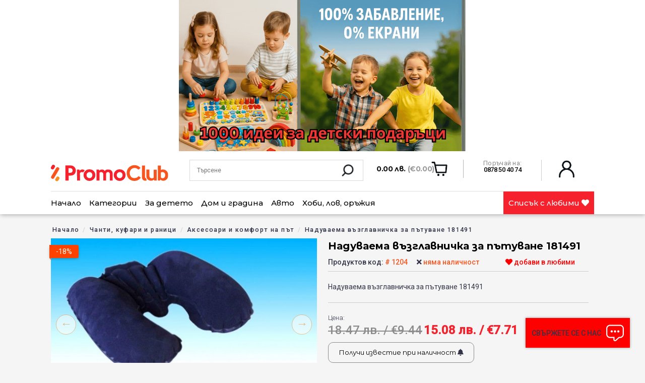

--- FILE ---
content_type: text/html; charset=UTF-8
request_url: https://promoclub.bg/product/naduvaema-vazglavnichka-za-patuvane-181491
body_size: 37939
content:
<!doctype html>
<html lang="bg">
<head>
    <meta charset="utf-8">
    <meta name="viewport" content="width=device-width, initial-scale=1">

        <!-- CSRF Token -->
    <meta name="csrf-token" content="ueZ0a2zyfFmMBv0mZBGGs5UZcRrmht2NVhKdOH2O">

    <title>Надуваема възглавничка за пътуване 181491 - PromoClub.bg</title>

    
    <meta name="keywords" content="възглавничка,пътуване,надуваема" />
    <meta name="description" content="Надуваема възглавничка за пътуване 181491">
    <meta name="author" content="promoclub.bg">

          <link rel="canonical" href="https://promoclub.bg/product/naduvaema-vazglavnichka-za-patuvane-181491" />
    
    
    
    <meta property="og:locale" content="bg_BG" />
    <meta property="og:site_name" content="PromoClub.bg" />


    <meta property="og:title" content="Надуваема възглавничка за пътуване 181491 - PromoClub.bg">
    <meta property="og:description" content="Надуваема възглавничка за пътуване 181491">
    <meta property="og:url" content="https://promoclub.bg/product/naduvaema-vazglavnichka-za-patuvane-181491">
          <meta property="og:image" content="https://promoclub.bg/storage/img/products/old/D_02da0febd134cffa7fb3f3a975ba62f9.jpg">
      <meta property="product:brand" content="PROMOCLUB">
              <meta property="product:availability" content="не наличен">
            <meta property="product:condition" content="нов">
              <meta property="product:price:amount" content="15.08">
            <meta property="product:price:currency" content="лв.">
      <meta property="product:retailer_item_id" content="1204">
      <meta property="og:type" content="product" />
        

    <!-- Scripts -->
    <script src="https://promoclub.bg/js/app.js?v=2.7.0"></script>
    

    <link rel="apple-touch-icon" sizes="57x57" href="https://promoclub.bg/img/favi/apple-icon-57x57.png">
    <link rel="apple-touch-icon" sizes="60x60" href="https://promoclub.bg/img/favi/apple-icon-60x60.png">
    <link rel="apple-touch-icon" sizes="72x72" href="../img/favi/apple-icon-72x72.png">
    <link rel="apple-touch-icon" sizes="76x76" href="../img/favi/apple-icon-76x76.png">
    <link rel="apple-touch-icon" sizes="114x114" href="../img/favi//apple-icon-114x114.png">
    <link rel="apple-touch-icon" sizes="120x120" href="../img/favi//apple-icon-120x120.png">
    <link rel="apple-touch-icon" sizes="144x144" href="../img/favi//apple-icon-144x144.png">
    <link rel="apple-touch-icon" sizes="152x152" href="../img/favi//apple-icon-152x152.png">
    <link rel="apple-touch-icon" sizes="180x180" href="../img/favi//apple-icon-180x180.png">
    <link rel="icon" type="image/png" sizes="192x192"  href="../img/favi//android-icon-192x192.png">
    <link rel="icon" type="image/png" sizes="32x32" href="../img/favi//favicon-32x32.png">
    <link rel="icon" type="image/png" sizes="96x96" href="../img/favi//favicon-96x96.png">
    <link rel="icon" type="image/png" sizes="16x16" href="../img/favi//favicon-16x16.png">
    <link rel="manifest" href="/manifest.json">
    <meta name="msapplication-TileColor" content="#ffffff">
    <meta name="msapplication-TileImage" content="/ms-icon-144x144.png">
    <meta name="theme-color" content="#ffffff">

    <!-- Fonts -->
    
    

    <!-- Styles -->
    <link href="https://promoclub.bg/css/app.min.css?v=2.7.0" rel="stylesheet">
    <link href="https://promoclub.bg/css/front.css?v=2.7.0" rel="stylesheet">
    <link href="https://promoclub.bg/css/jquery.fancybox.min.css?v=2.7.0" rel="stylesheet">
    
    <link href="https://promoclub.bg/css/lightslider.css?v=2.7.0" rel="stylesheet">
    
    <link href="https://promoclub.bg/fonts/fontawesome/all.min.css?v=2.7.0" rel="preload" as="style" onload="this.onload=null;this.rel='stylesheet'">
    <noscript><link rel="stylesheet" href="https://promoclub.bg/fonts/fontawesome/all.min.css?v=2.7.0"></noscript>
    <link href="https://promoclub.bg/css/toastr.min.css?v=2.7.0" rel="preload" as="style" onload="this.onload=null;this.rel='stylesheet'">
    <noscript><link rel="stylesheet" href="https://promoclub.bg/css/toastr.min.css?v=2.7.0"></noscript>

    <!-- amp-img replacing basic <img> -->
    <script async src="https://cdn.ampproject.org/v0.js"></script>

    <!-- Facebook Pixel Code -->
    <script>
    !function(f,b,e,v,n,t,s)
    {if(f.fbq)return;n=f.fbq=function(){n.callMethod?
    n.callMethod.apply(n,arguments):n.queue.push(arguments)};
    if(!f._fbq)f._fbq=n;n.push=n;n.loaded=!0;n.version='2.0';
    n.queue=[];t=b.createElement(e);t.async=!0;
    t.src=v;s=b.getElementsByTagName(e)[0];
    s.parentNode.insertBefore(t,s)}(window, document,'script',
    'https://connect.facebook.net/en_US/fbevents.js');
            fbq('init', '2150528408592865');
        </script>
    <!-- End Facebook Pixel Code -->

          <script type='text/javascript'>
      document.addEventListener('DOMContentLoaded', function(event) {
        $(document).ready(function(){
          $.ajax({
            type: 'POST',
            url: 'https://promoclub.bg/api/track/meta',
            data: {
              pageView: true,
              serialized_data: '[base64]/RitGC0YPQstCw0L3QtSAxODE0OTEiO3M6MTM6ImNhdGVnb3J5X25hbWUiO3M6NDg6ItCQ0LrRgdC10YHQvtCw0YDQuCDQuCDQutC+0LzRhNC+0YDRgiDQvdCwINC/0YrRgiI7czoxMjoiY29udGVudF9uYW1lIjtzOjcyOiLQndCw0LTRg9Cy0LDQtdC80LAg0LLRitC30LPQu9Cw0LLQvdC40YfQutCwINC30LAg0L/[base64]',
            },
            success:function(result){
            },
          });
        });

        fbq('track', 'PageView',
          {
            id: 2150528408592865,
            user_role: 'guest',
            event_url: 'http://promoclub.bg/product/naduvaema-vazglavnichka-za-patuvane-181491',
            event_time: '00',
            event_day: 'Monday',
            landing_page: 'https://promoclub.bg',
            event_month: 'January',
            traffic_source: 'direct',
          },
          {
            eventID: 'PV-a34498055f-8547e-7a62a-d6f1e-cf98d3913460673'
          }
        );
    });
      </script>
    
    <!-- Global site tag (gtag.js) - Google Analytics -->
    <script async src="https://www.googletagmanager.com/gtag/js?id=UA-100979331-1"></script>
    <script>
      window.dataLayer = window.dataLayer || [];
      function gtag(){dataLayer.push(arguments);}
      gtag('js', new Date());

      gtag('config', 'UA-100979331-1');
    </script>

    <!-- Global site tag (gtag.js) - Google Analytics -->
    <script async src="https://www.googletagmanager.com/gtag/js?id=G-430777Z1E3"></script>
    <script>
      window.dataLayer = window.dataLayer || [];
      function gtag(){dataLayer.push(arguments);}
      gtag('js', new Date());

      gtag('config', 'G-430777Z1E3');
      gtag('config', 'AW-11454335860', {'allow_enhanced_conversions':true});
    </script>
    
    <script>
      window.dataLayer = window.dataLayer || [];
      function gtag(){dataLayer.push(arguments);}

      gtag('consent', 'default', {
        'ad_storage': 'denied',
        'ad_user_data': 'denied',
        'ad_personalization': 'denied',
        'analytics_storage': 'denied'
      });
    </script>

    <script>
      function consentGranted() {
        gtag('consent', 'update', {
          'ad_storage': 'granted',
          'ad_user_data': 'granted',
          'ad_personalization': 'granted',
          'analytics_storage': 'granted'
        });
      }
    </script>

    
    
</head>
<body class="product-show">
  <style>
    .app_top_lp_slider {
      position: relative;
      height: 300px;
      overflow: hidden;
    }
    .app_top_lp_slide {
      position: absolute;
      top: 0;
      left: 0;
      width: 100%;
      height: 100%;
      display: none;
      justify-content: center;
      align-items: center;
      font-size: 24px;
      background-color: lightblue;
    }
    .app_top_lp_slide.active {
      display: flex;
    }
    @media (max-width: 768px) {
      .app_top_lp_slider {
        height: 210px;
      }
    }
  </style>
  <script>
  $(document).ready(function () {
       const $slides = $('.app_top_lp_slide');
       let currentIndex = 0;
       let timeout;

       function showNextSlide() {
         // Премахни класовете от текущия слайд
         $slides.eq(currentIndex).fadeOut(750).removeClass('active').addClass('prev');

         // Преход към следващия индекс
         currentIndex = (currentIndex + 1) % $slides.length;

         // Активирай следващия слайд
         $slides.eq(currentIndex).fadeIn(750).removeClass('prev').addClass('active');
         
         // Вземи времето за следващия слайд от текущия активен слайд
         let nextSlideSeconds = parseInt($slides.eq(currentIndex).data('next-slide-seconds')) || 5000;
         
         // Изчисти предишния таймаут и създай нов със съответното време
         clearTimeout(timeout);
         timeout = setTimeout(showNextSlide, nextSlideSeconds);
       }

       // Стартирай първия слайд с неговото време
       let initialDelay = parseInt($slides.eq(0).data('next-slide-seconds')) || 5000;
       timeout = setTimeout(showNextSlide, initialDelay);
     });
</script>
    <div id="app">
              <div class="app_top_lp_slider">
                                    <div class="app_top_lp_slide black_friday_top active" style="background:#dce8f4" data-next-slide-seconds="4000">
                <a href="https://promoclub.bg/holiday-offers">
                  <figure>
                    <img src="https://promoclub.bg/storage/img/lpages/2025/12/1DvQVsgY9hwAAaBMKtLPCCbShrwWpAxZUBile6wT.gif" alt="Зимно оборудване за колата">
                    
                    
                  </figure>
                </a>
              </div>
                                                <div class="app_top_lp_slide black_friday_top " style="background:#ad0000" data-next-slide-seconds="2000">
                <a href="https://promoclub.bg/hot-offers">
                  <figure>
                    <img src="https://promoclub.bg/storage/img/lpages/2025/06/ucW1dTXpu4iSAsSQXWjb8qybICzdXNWH8w2ZgMaO.png" alt="Дневни оферти">
                    
                    
                  </figure>
                </a>
              </div>
                                                <div class="app_top_lp_slide black_friday_top " style="background:#ffffff" data-next-slide-seconds="5000">
                <a href="https://promoclub.bg/hot-offers-v1">
                  <figure>
                    <img src="https://promoclub.bg/storage/img/lpages/2025/06/eXQ7ZkXxxSTdO0KZyZtWPFEYq9EkkAXHb7XiIlUO.gif" alt="Подаръци за децата">
                    
                    
                  </figure>
                </a>
              </div>
                                                <div class="app_top_lp_slide black_friday_top " style="background:#545454" data-next-slide-seconds="7000">
                <a href="https://promoclub.bg/hot-offers-v2">
                  <figure>
                    <img src="https://promoclub.bg/storage/img/lpages/2025/12/9BVsHgqfQpRP79z4cpoVNqydCplYYTUPzrqJarMk.gif" alt="Остриета за ценители: ловни ножове, тактически остриета, мачете, трофейни мечове и всичко за ценителите на стоманата">
                    
                    
                  </figure>
                </a>
              </div>
                                                <div class="app_top_lp_slide black_friday_top " style="background:#000000" data-next-slide-seconds="4000">
                <a href="https://promoclub.bg/promotion-lp-2">
                  <figure>
                    <img src="https://promoclub.bg/storage/img/lpages/2025/12/rPN5EwvVwGD8GexLhFPuALBJOwMxr5WFdquzdeUe.gif" alt="Мивки, душчета, баня">
                    
                    
                  </figure>
                </a>
              </div>
                                                <div class="app_top_lp_slide black_friday_top " style="background:#45e2f7" data-next-slide-seconds="5000">
                <a href="https://promoclub.bg/promotion-lp-3">
                  <figure>
                    <img src="https://promoclub.bg/storage/img/lpages/2025/11/DW4O3kUNnqzj2qrnr9pUPngzWkY1NW9DDKbMW5PN.gif" alt="Куфари">
                    
                    
                  </figure>
                </a>
              </div>
                                                <div class="app_top_lp_slide black_friday_top " style="background:#000000" data-next-slide-seconds="5000">
                <a href="https://promoclub.bg/promotion-lp-5">
                  <figure>
                    <img src="https://promoclub.bg/storage/img/lpages/2025/11/P7bxxg4lIhRsYpsN09rmV8J907K06aopQh2JGg4J.gif" alt="Раници">
                    
                    
                  </figure>
                </a>
              </div>
                                                <div class="app_top_lp_slide black_friday_top " style="background:#000000" data-next-slide-seconds="5000">
                <a href="https://promoclub.bg/promotion-lp-6">
                  <figure>
                    <img src="https://promoclub.bg/storage/img/lpages/2025/11/RU5vwcamMzueqIJZ0grobfYDjFafhE2GJqtDo5R7.gif" alt="LED ОСВЕТЛЕНИЕ">
                    
                    
                  </figure>
                </a>
              </div>
                                                <div class="app_top_lp_slide black_friday_top " style="background:#000000" data-next-slide-seconds="3000">
                <a href="https://promoclub.bg/promotion-lp-8">
                  <figure>
                    <img src="https://promoclub.bg/storage/img/lpages/2025/04/hgZE46CJ5S9JtaS3D7Axj1iJAAu5xkamKkTqWDxi.gif" alt="Дом, градина, почистване">
                    
                    
                  </figure>
                </a>
              </div>
                                                <div class="app_top_lp_slide black_friday_top " style="background:#000000" data-next-slide-seconds="5000">
                <a href="https://promoclub.bg/promotion-lp-9">
                  <figure>
                    <img src="https://promoclub.bg/storage/img/lpages/2025/11/RdfH7S6gjZieRlYxup8BlLxwzFOBcKWxGQlcpfwY.gif" alt="ЗДРАВЕ, пластири, без болка">
                    
                    
                  </figure>
                </a>
              </div>
                                                <div class="app_top_lp_slide black_friday_top " style="background:#000000" data-next-slide-seconds="5000">
                <a href="https://promoclub.bg/za-shefa-v-kukhnyata">
                  <figure>
                    <img src="https://promoclub.bg/storage/img/lpages/2025/05/1CFr2Bnem7EJ7Sj9a4uHxSmteybzZvbV9anoFCii.gif" alt="Оферти за прекрасна кухня">
                    
                    
                  </figure>
                </a>
              </div>
                                                <div class="app_top_lp_slide black_friday_top " style="background:#000000" data-next-slide-seconds="5000">
                <a href="https://promoclub.bg/stranitsa-za-damite">
                  <figure>
                    <img src="https://promoclub.bg/storage/img/lpages/2025/11/IYxfrrrcs9rcFcglKi905mZ5jqTEv3aA5gh89dHy.gif" alt="За вас, момичета">
                    
                    
                  </figure>
                </a>
              </div>
                                                <div class="app_top_lp_slide black_friday_top " style="background:#ffffff" data-next-slide-seconds="4000">
                <a href="https://promoclub.bg/promoclub-outlet-italy">
                  <figure>
                    <img src="https://promoclub.bg/storage/img/lpages/2025/11/cEEH1I55KpJoBamYvpdLLZqlbJg9Ee9TpEJq80Zb.gif" alt="PromoClub OUTLET ITALY-MEN">
                    
                    
                  </figure>
                </a>
              </div>
                                                <div class="app_top_lp_slide black_friday_top " style="background:#fff700" data-next-slide-seconds="4000">
                <a href="https://promoclub.bg/promoclub-outlet-italy-woman">
                  <figure>
                    <img src="https://promoclub.bg/storage/img/lpages/2025/11/J6JmVb0cDRIiclHIy8qnUl7MqYpfiETKwGOE7F7U.gif" alt="PromoClub OUTLET ITALY-WOMЕN">
                    
                    
                  </figure>
                </a>
              </div>
                                                <div class="app_top_lp_slide black_friday_top " style="background:#000000" data-next-slide-seconds="5000">
                <a href="https://promoclub.bg/vsichko-za-domashniya-lyubimets">
                  <figure>
                    <img src="https://promoclub.bg/storage/img/lpages/2025/11/Ic9JqGmQzTJTzOIJWbbUZgenMC1Ap24XfIwQSOu1.gif" alt="Всичко за домашния любимец">
                    
                    
                  </figure>
                </a>
              </div>
                              </div>
       <header>
           <div class="overlay" style="display: none;"></div>
        <div class="added-to-cart right white-bg">
            <span class="small-title"><b>Вашата количка</b></span>
            <span class="closer">
            <i class="fas fa-times-circle"></i>
            </span>
            <div class="added-to-cart-listing">
              <div class="added-to-cart-content">
                <table>
                                      <tr>
                      <td class="left" colspan="4">Нямате артикули в количката.</td>
                    </tr>
                                  </table>
              </div>
              <div class="added-to-cart-bottom">
                  <div class="row bordered-top bordered-bottom pt-20 pb-20 subtotal-label">
                      <div class="col-8 left light">Междинна сума</div>
                      <div class="col-4 f-19 bold"><b class="added-to-cart-subtotal">0.00 лв. (€0.00)</b></div>
                  </div>
                  <div class="row pt-20 center">
                      <a class="btn btn-red" href="https://promoclub.bg/cart/checkout">Завърши поръчката</a>
                  </div>
                  <div class="row pt-20 pb-10 center">
                      <a class="btn closer" href="javascript:void(0)">Продължи с пазаруването</a>
                  </div>
              </div>
            </div>
        </div>
        <nav class="navbar navbar-expand-md navbar-light bg-white shadow-sm">
                      <div class="container">
                <div class="row header-top-row">
                    <div class="col-3">
                        <a class="navbar-brand" href="https://promoclub.bg">
                            <img src="https://promoclub.bg/img/logo.svg" />
                        </a>
                    </div>
                    <button class="navbar-toggler" type="button" data-toggle="collapse" data-target="#navbarSupportedContent" aria-controls="navbarSupportedContent" aria-expanded="false" aria-label="Toggle navigation">
                        <i class="fas fa-bars"></i>
                    </button>
                    <div class="col-4">
                              <span class="mobile-toggler"><img src="https://promoclub.bg/img/ic-actions-search.png"></span>
                              <form id="header-search" action="https://promoclub.bg/search">
                                  <input type="text" name="q" placeholder="Търсене" value=""/>
                                  <button><img style="width: 30px;" src="https://promoclub.bg/img/ic-actions-search.png" /></button>
                              </form>
                          </div>
                          <form id="header-search2" action="https://promoclub.bg/search">
                                  <input type="text" name="q" placeholder="Търсене" value=""/>
                                  <button><img style="width: 30px;" src="https://promoclub.bg/img/ic-actions-search.png" /></button>
                              </form>
                    <div class="col-5" id="header-info">
                        <div id="mobile-search" class="col-4">
                              <span class="mobile-toggler"><img src="https://promoclub.bg/img/ic-actions-search.png"></span>
                          </div>
                          <a style="float: left;" class="mobile-only" href="https://promoclub.bg/wishlist"><i class="far fa-heart" style="font-size: 30px;margin-top: 1px;"></i></a>

                        <div class="col-5" id="header-card">
                              <div class="how-much">
                            0.00 лв. <small>(€0.00)</small>
                          </div>
                                                  </div>
                        <div class="col-4"  id="header-phones">
                            <span class="gray">Поръчай на:</span> <br />
                            0878 50 40 74
                        </div>
                        <div class="col-3"  id="header-user">
                                                      <a href="https://promoclub.bg/login"><img style="width: 37px; height: auto;" src="https://promoclub.bg/img/ic-actions-user.png" /> </a>
                                                  </div>

                    </div>
                    <div class="col-12 mobile-header-buttons" id="btn-group">
                        
                        <a class="btn btn-red-light" href="https://promoclub.bg/promo/promo-express?utm_source=mobile_header_button">
                          <svg xmlns="http://www.w3.org/2000/svg" width="111" height="37" viewBox="0 0 444 237">
                            <path id="Path_1206" data-name="Path 1206" d="M9,0H435a9,9,0,0,1,9,9L392.3,192.074,444,228a9,9,0,0,1-9,9H9a9,9,0,0,1-9-9L65.082,49.719C65.082,44.748,4.029,0,9,0Z" fill="#FF4255" opacity="0.23" style="mix-blend-mode: multiply;isolation: isolate"></path>
                          </svg>
                          <span>PROMO EXPRESS</span>
                        </a>
                        <a class="btn btn-orange" href="https://promoclub.bg/category/razprodazhbi?utm_source=mobile_header_button">
                          <svg class="abs" xmlns="http://www.w3.org/2000/svg" width="111" height="37" viewBox="0 0 444 237">
                            <path id="Path_1203" data-name="Path 1203" d="M9,0,134.832,30.512,435,0a9,9,0,0,1,9,9V228a9,9,0,0,1-9,9L325.047,219.621,9,237a9,9,0,0,1-9-9V9A9,9,0,0,1,9,0Z" fill="#fa541e" opacity="0.5" style="mix-blend-mode: multiply;isolation: isolate"></path>
                          </svg>
                          <span>Разпродажба</span>
                        </a>
                        <a class="btn btn-yellow" href="https://promoclub.bg/category/all?utm_source=mobile_header_button">
                          <svg xmlns="http://www.w3.org/2000/svg" width="111" height="37" viewBox="0 0 444 237">
                            <path id="Path_1208" data-name="Path 1208" d="M9,0H435a9,9,0,0,1,9,9L426.387,63.215,444,228a9,9,0,0,1-9,9H9a9,9,0,0,1-9-9l29.652-35.684L0,9A9,9,0,0,1,9,0Z" fill="#fadb14" opacity="0.6" style="mix-blend-mode: multiply;isolation: isolate"></path>
                          </svg>
                          <span>Всички оферти</span>
                        </a>
                    </div>
                </div>
                <hr class="col-12" />
                <div class="row">
                    <div class="col-12 collapse navbar-collapse" id="navbarSupportedContent">
                        <ul class="navbar-nav mr-auto">
                          <li><a href="">Начало</a></li>
                                                      <li class="have-child"><span class="toggler2">+</span>
                                <a href="">Категории</a>
                                <div class="submenu">
                                    <div class="submenu-inner">
                                        <div class="container">
                                            <ul class="col-7">
                                                                                              <li>
                                                  <a href="https://promoclub.bg/category/dom-i-gradina">
                                                                                                          
                                                      <img src="https://promoclub.bg/img/icons/ic8.svg" alt="Дом и градина">
                                                      Дом и градина
                                                    
                                                  </a>
                                                  <div class="col-6">
                                                      <span class="sub-ul-title">Дом и градина</span>
                                                                                                              <ul>
                                                                                                                      <li>
                                                              <a href="https://promoclub.bg/category/domashni-lyubimtsi">
                                                                Домашни любимци
                                                              </a>
                                                            </li>
                                                                                                                      <li>
                                                              <a href="https://promoclub.bg/category/banya-sanitariya-smesiteli">
                                                                Баня, санитария, смесители, бойлери
                                                              </a>
                                                            </li>
                                                                                                                      <li>
                                                              <a href="https://promoclub.bg/category/dom-gradina">
                                                                Дом, градина
                                                              </a>
                                                            </li>
                                                                                                                      <li>
                                                              <a href="https://promoclub.bg/category/gradina">
                                                                Градина
                                                              </a>
                                                            </li>
                                                                                                                      <li>
                                                              <a href="https://promoclub.bg/category/ukrasa-dekoraciya-podaruci">
                                                                Украса, декорация, подаръци
                                                              </a>
                                                            </li>
                                                                                                                      <li>
                                                              <a href="https://promoclub.bg/category/kuhnya">
                                                                Кухня
                                                              </a>
                                                            </li>
                                                                                                                      <li>
                                                              <a href="https://promoclub.bg/category/pochistavane-i-prane">
                                                                Почистване и пране
                                                              </a>
                                                            </li>
                                                                                                                      <li>
                                                              <a href="https://promoclub.bg/category/zashtita-ot-vrediteli-nasekomi">
                                                                Защита от вредители и насекоми
                                                              </a>
                                                            </li>
                                                                                                                      <li>
                                                              <a href="https://promoclub.bg/category/podrejdane-organaizeri">
                                                                Подреждане, органайзери
                                                              </a>
                                                            </li>
                                                                                                                  </ul>
                                                                                                        </div>
                                                </li>
                                                                                              <li>
                                                  <a href="https://promoclub.bg/category/stoki-za-zdrave-i-krasota">
                                                                                                          
                                                      <img src="https://promoclub.bg/img/icons/ic2.svg" alt="Здраве и красота">
                                                      Здраве и красота
                                                    
                                                  </a>
                                                  <div class="col-6">
                                                      <span class="sub-ul-title">Здраве и красота</span>
                                                                                                              <ul>
                                                                                                                      <li>
                                                              <a href="https://promoclub.bg/category/zdrave-tonus-hranitelni-dobavki">
                                                                Здраве, тонус, хранителни добавки
                                                              </a>
                                                            </li>
                                                                                                                      <li>
                                                              <a href="https://promoclub.bg/category/lichna-higiena">
                                                                Лична хигиена
                                                              </a>
                                                            </li>
                                                                                                                      <li>
                                                              <a href="https://promoclub.bg/category/stailing-kosa-grim-manikiur">
                                                                Стайлинг - коса, грим, маникюр
                                                              </a>
                                                            </li>
                                                                                                                      <li>
                                                              <a href="https://promoclub.bg/category/belioo-chorapi">
                                                                Бельо, чорапи
                                                              </a>
                                                            </li>
                                                                                                                  </ul>
                                                                                                        </div>
                                                </li>
                                                                                              <li>
                                                  <a href="https://promoclub.bg/category/avto-moto-svyat">
                                                                                                          
                                                      <img src="https://promoclub.bg/img/icons/ic5.svg" alt="Авто и мото принадлежности">
                                                      Авто и мото принадлежности
                                                    
                                                  </a>
                                                  <div class="col-6">
                                                      <span class="sub-ul-title">Авто и мото принадлежности</span>
                                                                                                              <ul>
                                                                                                                      <li>
                                                              <a href="https://promoclub.bg/category/instrumenti">
                                                                Инструменти
                                                              </a>
                                                            </li>
                                                                                                                      <li>
                                                              <a href="https://promoclub.bg/category/avto-aksesoari-i-kozmetika">
                                                                Авто аксесоари и козметика
                                                              </a>
                                                            </li>
                                                                                                                      <li>
                                                              <a href="https://promoclub.bg/category/avto-tuning">
                                                                Авто тунинг
                                                              </a>
                                                            </li>
                                                                                                                      <li>
                                                              <a href="https://promoclub.bg/category/avto-audio-video">
                                                                Авто-аудио-видео
                                                              </a>
                                                            </li>
                                                                                                                      <li>
                                                              <a href="https://promoclub.bg/category/za-moticikletista">
                                                                За мотоциклетиста
                                                              </a>
                                                            </li>
                                                                                                                      <li>
                                                              <a href="https://promoclub.bg/category/zimno-oburudvane">
                                                                ЗИМНО оборудване за колата
                                                              </a>
                                                            </li>
                                                                                                                  </ul>
                                                                                                        </div>
                                                </li>
                                                                                              <li>
                                                  <a href="https://promoclub.bg/category/luggage-bags">
                                                                                                          
                                                      <img src="https://promoclub.bg/img/icons/ic11.svg" alt="Чанти, куфари и раници">
                                                      Чанти, куфари и раници
                                                    
                                                  </a>
                                                  <div class="col-6">
                                                      <span class="sub-ul-title">Чанти, куфари и раници</span>
                                                                                                              <ul>
                                                                                                                      <li>
                                                              <a href="https://promoclub.bg/category/chanti-portfeili">
                                                                Чанти, портфейли
                                                              </a>
                                                            </li>
                                                                                                                      <li>
                                                              <a href="https://promoclub.bg/category/ranitsi">
                                                                Раници
                                                              </a>
                                                            </li>
                                                                                                                      <li>
                                                              <a href="https://promoclub.bg/category/kufari">
                                                                Куфари
                                                              </a>
                                                            </li>
                                                                                                                      <li>
                                                              <a href="https://promoclub.bg/category/sakove-putni-chanti">
                                                                Сакове, пътни чанти
                                                              </a>
                                                            </li>
                                                                                                                      <li>
                                                              <a href="https://promoclub.bg/category/aksesoari-i-komfort-put">
                                                                Аксесоари и комфорт на път
                                                              </a>
                                                            </li>
                                                                                                                  </ul>
                                                                                                        </div>
                                                </li>
                                                                                              <li>
                                                  <a href="https://promoclub.bg/category/led-osvetlenie">
                                                                                                          
                                                      <img src="https://promoclub.bg/img/icons/ic6.svg" alt="LED осветление">
                                                      LED осветление
                                                    
                                                  </a>
                                                  <div class="col-6">
                                                      <span class="sub-ul-title">LED осветление</span>
                                                                                                              <ul>
                                                                                                                      <li>
                                                              <a href="https://promoclub.bg/category/led-krushki">
                                                                LED крушки
                                                              </a>
                                                            </li>
                                                                                                                      <li>
                                                              <a href="https://promoclub.bg/category/led-puri">
                                                                LED пури
                                                              </a>
                                                            </li>
                                                                                                                      <li>
                                                              <a href="https://promoclub.bg/category/led-projektori-feneri">
                                                                LED прожектори, фенери
                                                              </a>
                                                            </li>
                                                                                                                      <li>
                                                              <a href="https://promoclub.bg/category/led-pana-lunichki">
                                                                LED тела, пана, лунички
                                                              </a>
                                                            </li>
                                                                                                                  </ul>
                                                                                                        </div>
                                                </li>
                                                                                              <li>
                                                  <a href="https://promoclub.bg/category/tyutyun-elektronni-tsigari-aksesoari">
                                                                                                          
                                                      <img src="https://promoclub.bg/img/icons/ic13.svg" alt="Принадлежности за електронни цигари и тютюн">
                                                      Принадлежности за електронни цигари и тютюн
                                                    
                                                  </a>
                                                  <div class="col-6">
                                                      <span class="sub-ul-title">Принадлежности за електронни цигари и тютюн</span>
                                                                                                              <ul>
                                                                                                                      <li>
                                                              <a href="https://promoclub.bg/category/tiutiun-aksesoari">
                                                                Тютюн и аксесоари
                                                              </a>
                                                            </li>
                                                                                                                      <li>
                                                              <a href="https://promoclub.bg/category/elektronni-cigari-aksesoari">
                                                                Електронни цигари, аксесоари
                                                              </a>
                                                            </li>
                                                                                                                  </ul>
                                                                                                        </div>
                                                </li>
                                                                                              <li>
                                                  <a href="https://promoclub.bg/category/detski-svyat">
                                                                                                          
                                                      <img src="https://promoclub.bg/img/icons/ic12.svg" alt="Детски свят">
                                                      Детски свят
                                                    
                                                  </a>
                                                  <div class="col-6">
                                                      <span class="sub-ul-title">Детски свят</span>
                                                                                                              <ul>
                                                                                                                      <li>
                                                              <a href="https://promoclub.bg/category/igrachki">
                                                                Играчки
                                                              </a>
                                                            </li>
                                                                                                                      <li>
                                                              <a href="https://promoclub.bg/category/child">
                                                                Детски дрешки
                                                              </a>
                                                            </li>
                                                                                                                      <li>
                                                              <a href="https://promoclub.bg/category/uchebno%20obrazovatelni">
                                                                Забавно-образователни
                                                              </a>
                                                            </li>
                                                                                                                      <li>
                                                              <a href="https://promoclub.bg/category/detski-ranitsi-kufari">
                                                                Детски раници и куфари
                                                              </a>
                                                            </li>
                                                                                                                  </ul>
                                                                                                        </div>
                                                </li>
                                                                                              <li>
                                                  <a href="https://promoclub.bg/category/svobodno-vreme-hobi-sport">
                                                                                                          
                                                      <img src="https://promoclub.bg/img/icons/ic9.svg" alt="Свободно време и спорт">
                                                      Свободно време и спорт
                                                    
                                                  </a>
                                                  <div class="col-6">
                                                      <span class="sub-ul-title">Свободно време и спорт</span>
                                                                                                              <ul>
                                                                                                                      <li>
                                                              <a href="https://promoclub.bg/category/ostrieta-nojove-bradvi-machete">
                                                                Остриета, ножове, брадви, мачете
                                                              </a>
                                                            </li>
                                                                                                                      <li>
                                                              <a href="https://promoclub.bg/category/samozashtita">
                                                                Самозащита
                                                              </a>
                                                            </li>
                                                                                                                      <li>
                                                              <a href="https://promoclub.bg/category/sport-velo">
                                                                Спорт, Вело
                                                              </a>
                                                            </li>
                                                                                                                      <li>
                                                              <a href="https://promoclub.bg/category/hobi">
                                                                Хоби
                                                              </a>
                                                            </li>
                                                                                                                      <li>
                                                              <a href="https://promoclub.bg/category/turizam-kumping-oburudvane">
                                                                Туризъм, къмпинг, оборудване
                                                              </a>
                                                            </li>
                                                                                                                      <li>
                                                              <a href="https://promoclub.bg/category/el-skuteri-hovarbordi">
                                                                Ел.скутери, ховърборди
                                                              </a>
                                                            </li>
                                                                                                                  </ul>
                                                                                                        </div>
                                                </li>
                                                                                              <li>
                                                  <a href="https://promoclub.bg/category/tehnika">
                                                                                                          
                                                      <img src="https://promoclub.bg/img/icons/ic4.svg" alt="Техника">
                                                      Техника
                                                    
                                                  </a>
                                                  <div class="col-6">
                                                      <span class="sub-ul-title">Техника</span>
                                                                                                              <ul>
                                                                                                                      <li>
                                                              <a href="https://promoclub.bg/category/audio-tehnika">
                                                                Аудио техника
                                                              </a>
                                                            </li>
                                                                                                                      <li>
                                                              <a href="https://promoclub.bg/category/video-nabliudenie-tv">
                                                                Видео наблюдение, TV
                                                              </a>
                                                            </li>
                                                                                                                      <li>
                                                              <a href="https://promoclub.bg/category/kameri-fotoaparati">
                                                                Камери и фотоапарати
                                                              </a>
                                                            </li>
                                                                                                                      <li>
                                                              <a href="https://promoclub.bg/category/gsm-tableti-aksesoari">
                                                                GSM, таблети, аксесоари
                                                              </a>
                                                            </li>
                                                                                                                      <li>
                                                              <a href="https://promoclub.bg/category/it-periferiya-kompiutri">
                                                                IT, компютри, периферия
                                                              </a>
                                                            </li>
                                                                                                                      <li>
                                                              <a href="https://promoclub.bg/category/karaoke-parti-kolonki">
                                                                Караоке парти тонколони
                                                              </a>
                                                            </li>
                                                                                                                      <li>
                                                              <a href="https://promoclub.bg/category/baterii-akumolatorni-baterii">
                                                                Батерии, Акумулаторни батерии
                                                              </a>
                                                            </li>
                                                                                                                  </ul>
                                                                                                        </div>
                                                </li>
                                                                                              <li>
                                                  <a href="https://promoclub.bg/category/protseduri-za-zdrave-i-krasota">
                                                                                                          
                                                      <img src="https://promoclub.bg/img/icons/ic2.svg" alt="Процедури за здраве и красота">
                                                      Процедури за здраве и красота
                                                    
                                                  </a>
                                                  <div class="col-6">
                                                      <span class="sub-ul-title">Процедури за здраве и красота</span>
                                                                                                              <ul>
                                                                                                                      <li>
                                                              <a href="https://promoclub.bg/category/grija-za-lice">
                                                                Грижа за лице
                                                              </a>
                                                            </li>
                                                                                                                      <li>
                                                              <a href="https://promoclub.bg/category/grija-za-tqlo-anticelulitni-otslabvane">
                                                                Грижа за тяло,оформяне, отслабване, антицелулитни
                                                              </a>
                                                            </li>
                                                                                                                      <li>
                                                              <a href="https://promoclub.bg/category/epilaciya">
                                                                Епилация
                                                              </a>
                                                            </li>
                                                                                                                      <li>
                                                              <a href="https://promoclub.bg/category/manikiur-pedikiur">
                                                                Маникюр, педикюр
                                                              </a>
                                                            </li>
                                                                                                                  </ul>
                                                                                                        </div>
                                                </li>
                                                                                              <li>
                                                  <a href="https://promoclub.bg/category/lichnostno-razvitie">
                                                                                                          
                                                      <img src="https://promoclub.bg/img/icons/ic14.svg" alt="Личностно развитие">
                                                      Личностно развитие
                                                    
                                                  </a>
                                                  <div class="col-6">
                                                      <span class="sub-ul-title">Личностно развитие</span>
                                                                                                              <ul>
                                                                                                                      <li>
                                                              <a href="https://promoclub.bg/category/obuchenia-i-seminari">
                                                                Обучения и семинари
                                                              </a>
                                                            </li>
                                                                                                                      <li>
                                                              <a href="https://promoclub.bg/category/praktiki-duh-i-tyalo">
                                                                Практики: дух и тяло
                                                              </a>
                                                            </li>
                                                                                                                  </ul>
                                                                                                        </div>
                                                </li>
                                                                                              <li>
                                                  <a href="https://promoclub.bg/category/modni-aksesoari">
                                                                                                          
                                                      <img src="https://promoclub.bg/img/icons/ic3.svg" alt="Мода">
                                                      Мода
                                                    
                                                  </a>
                                                  <div class="col-6">
                                                      <span class="sub-ul-title">Мода</span>
                                                                                                              <ul>
                                                                                                                      <li>
                                                              <a href="https://promoclub.bg/category/plajni-i-letni-chanti">
                                                                Плажни и летни чанти
                                                              </a>
                                                            </li>
                                                                                                                      <li>
                                                              <a href="https://promoclub.bg/category/damski-majki-chanti-ranitsi-chaduri">
                                                                Дамски и мъжки чанти, раници, портфейли, чадъри
                                                              </a>
                                                            </li>
                                                                                                                      <li>
                                                              <a href="https://promoclub.bg/category/slunchevi-ochila">
                                                                Слънчеви очила
                                                              </a>
                                                            </li>
                                                                                                                      <li>
                                                              <a href="https://promoclub.bg/category/belyo">
                                                                Бельо
                                                              </a>
                                                            </li>
                                                                                                                      <li>
                                                              <a href="https://promoclub.bg/category/obuvki">
                                                                Обувки
                                                              </a>
                                                            </li>
                                                                                                                      <li>
                                                              <a href="https://promoclub.bg/category/myzhki-oblekla">
                                                                Мъжки облекла
                                                              </a>
                                                            </li>
                                                                                                                      <li>
                                                              <a href="https://promoclub.bg/category/damski-oblekla">
                                                                Дамски облекла
                                                              </a>
                                                            </li>
                                                                                                                  </ul>
                                                                                                        </div>
                                                </li>
                                                                                              <li>
                                                  <a href="https://promoclub.bg/category/lov-ribolov-ostrieta-optika">
                                                                                                          
                                                      <img src="https://promoclub.bg/img/icons/ic1.svg" alt="За ловци и рибари">
                                                      За ловци и рибари
                                                    
                                                  </a>
                                                  <div class="col-6">
                                                      <span class="sub-ul-title">За ловци и рибари</span>
                                                                                                              <ul>
                                                                                                                      <li>
                                                              <a href="https://promoclub.bg/category/optiki-binokli-priceli-burzomeri">
                                                                Оптика, бинокли, прицели, бързомери
                                                              </a>
                                                            </li>
                                                                                                                      <li>
                                                              <a href="https://promoclub.bg/category/ribolov">
                                                                Риболов
                                                              </a>
                                                            </li>
                                                                                                                      <li>
                                                              <a href="https://promoclub.bg/category/lovni-nozhove">
                                                                Ловни ножове
                                                              </a>
                                                            </li>
                                                                                                                      <li>
                                                              <a href="https://promoclub.bg/category/sgavaemi-nozhove">
                                                                Сгъваеми ножове
                                                              </a>
                                                            </li>
                                                                                                                      <li>
                                                              <a href="https://promoclub.bg/category/geimarski-nozhove">
                                                                Геймърски ножове
                                                              </a>
                                                            </li>
                                                                                                                      <li>
                                                              <a href="https://promoclub.bg/category/bradvi-tomahoci">
                                                                Брадви, томахоци
                                                              </a>
                                                            </li>
                                                                                                                      <li>
                                                              <a href="https://promoclub.bg/category/machete-mechove">
                                                                Мачете, мечове
                                                              </a>
                                                            </li>
                                                                                                                      <li>
                                                              <a href="https://promoclub.bg/category/ostrieta">
                                                                Остриета
                                                              </a>
                                                            </li>
                                                                                                                      <li>
                                                              <a href="https://promoclub.bg/category/kuhnenski-nozhove-saturi-ostrieta">
                                                                Кухненски ножове, сатъри, остриета
                                                              </a>
                                                            </li>
                                                                                                                  </ul>
                                                                                                        </div>
                                                </li>
                                                                                              <li>
                                                  <a href="https://promoclub.bg/category/razprodazhbi">
                                                                                                          
                                                      <img src="https://promoclub.bg/img/icons/ic7.svg" alt="Намаление">
                                                      Намаление
                                                    
                                                  </a>
                                                  <div class="col-6">
                                                      <span class="sub-ul-title">Намаление</span>
                                                                                                              <ul>
                                                                                                                      <li>
                                                              <a href="https://promoclub.bg/category/top-razprodazhbi">
                                                                Разпродажби
                                                              </a>
                                                            </li>
                                                                                                                  </ul>
                                                                                                        </div>
                                                </li>
                                                                                              <li>
                                                  <a href="https://promoclub.bg/category/sdelka-na-denya">
                                                                                                          <img src="https://promoclub.bg/img/icons/ic7.svg" alt="Сделка на деня">
                                                      Сделка на деня
                                                    
                                                  </a>
                                                  <div class="col-6">
                                                      <span class="sub-ul-title">Сделка на деня</span>
                                                                                                              <ul>
                                                                                                                  </ul>
                                                                                                        </div>
                                                </li>
                                                                                          </ul>
                                            
                                        </div>
                                    </div>
                                </div>
                            </li>
                          
                          <li>
                            <a href="https://promoclub.bg/category/detski-svyat">
                              За детето
                            </a>
                          </li>
                          <li>
                            <a href="https://promoclub.bg/category/dom-i-gradina">
                              Дом и градина
                            </a>
                          </li>
                          <li>
                            <a href="https://promoclub.bg/category/avto-moto-svyat">
                              Авто
                            </a>
                          </li>
                          <li>
                            <a href="https://promoclub.bg/category/lov-ribolov-ostrieta-optika">
                              Хоби, лов, оръжия
                            </a>
                          </li>
                          <li class="float-right nav-favorites">
                            <a href="https://promoclub.bg/wishlist">Списък с любими <i class="fa fa-heart" aria-hidden="true"></i></a>
                          </li>
                        </ul>
                                                  <div class="submenu-inner" id="menu-mobile">
                            <div class="container">
                                <ul class="col-7">
                                                                      <li>
                                      <span class="menu-toggler abs"><i class="fas fa-angle-down"></i></span>
                                      <a href="https://promoclub.bg/category/dom-i-gradina" class="parent-cat">
                                                                                  <img src="https://promoclub.bg/img/icons-w/ic8.svg" alt="Дом и градина">
                                          Дом и градина
                                        
                                      </a>
                                      <div class="col-6 subcats">
                                          <span class="sub-ul-title">Дом и градина</span>
                                                                                      <ul>
                                                                                              <li>
                                                  <a href="https://promoclub.bg/category/domashni-lyubimtsi">
                                                    Домашни любимци
                                                  </a>
                                                </li>
                                                                                              <li>
                                                  <a href="https://promoclub.bg/category/banya-sanitariya-smesiteli">
                                                    Баня, санитария, смесители, бойлери
                                                  </a>
                                                </li>
                                                                                              <li>
                                                  <a href="https://promoclub.bg/category/dom-gradina">
                                                    Дом, градина
                                                  </a>
                                                </li>
                                                                                              <li>
                                                  <a href="https://promoclub.bg/category/gradina">
                                                    Градина
                                                  </a>
                                                </li>
                                                                                              <li>
                                                  <a href="https://promoclub.bg/category/ukrasa-dekoraciya-podaruci">
                                                    Украса, декорация, подаръци
                                                  </a>
                                                </li>
                                                                                              <li>
                                                  <a href="https://promoclub.bg/category/kuhnya">
                                                    Кухня
                                                  </a>
                                                </li>
                                                                                              <li>
                                                  <a href="https://promoclub.bg/category/pochistavane-i-prane">
                                                    Почистване и пране
                                                  </a>
                                                </li>
                                                                                              <li>
                                                  <a href="https://promoclub.bg/category/zashtita-ot-vrediteli-nasekomi">
                                                    Защита от вредители и насекоми
                                                  </a>
                                                </li>
                                                                                              <li>
                                                  <a href="https://promoclub.bg/category/podrejdane-organaizeri">
                                                    Подреждане, органайзери
                                                  </a>
                                                </li>
                                                                                          </ul>
                                                                                </div>
                                    </li>
                                                                      <li>
                                      <span class="menu-toggler abs"><i class="fas fa-angle-down"></i></span>
                                      <a href="https://promoclub.bg/category/stoki-za-zdrave-i-krasota" class="parent-cat">
                                                                                  <img src="https://promoclub.bg/img/icons-w/ic2.svg" alt="Здраве и красота">
                                          Здраве и красота
                                        
                                      </a>
                                      <div class="col-6 subcats">
                                          <span class="sub-ul-title">Здраве и красота</span>
                                                                                      <ul>
                                                                                              <li>
                                                  <a href="https://promoclub.bg/category/zdrave-tonus-hranitelni-dobavki">
                                                    Здраве, тонус, хранителни добавки
                                                  </a>
                                                </li>
                                                                                              <li>
                                                  <a href="https://promoclub.bg/category/lichna-higiena">
                                                    Лична хигиена
                                                  </a>
                                                </li>
                                                                                              <li>
                                                  <a href="https://promoclub.bg/category/stailing-kosa-grim-manikiur">
                                                    Стайлинг - коса, грим, маникюр
                                                  </a>
                                                </li>
                                                                                              <li>
                                                  <a href="https://promoclub.bg/category/belioo-chorapi">
                                                    Бельо, чорапи
                                                  </a>
                                                </li>
                                                                                          </ul>
                                                                                </div>
                                    </li>
                                                                      <li>
                                      <span class="menu-toggler abs"><i class="fas fa-angle-down"></i></span>
                                      <a href="https://promoclub.bg/category/avto-moto-svyat" class="parent-cat">
                                                                                  <img src="https://promoclub.bg/img/icons-w/ic5.svg" alt="Авто и мото принадлежности">
                                          Авто и мото принадлежности
                                        
                                      </a>
                                      <div class="col-6 subcats">
                                          <span class="sub-ul-title">Авто и мото принадлежности</span>
                                                                                      <ul>
                                                                                              <li>
                                                  <a href="https://promoclub.bg/category/instrumenti">
                                                    Инструменти
                                                  </a>
                                                </li>
                                                                                              <li>
                                                  <a href="https://promoclub.bg/category/avto-aksesoari-i-kozmetika">
                                                    Авто аксесоари и козметика
                                                  </a>
                                                </li>
                                                                                              <li>
                                                  <a href="https://promoclub.bg/category/avto-tuning">
                                                    Авто тунинг
                                                  </a>
                                                </li>
                                                                                              <li>
                                                  <a href="https://promoclub.bg/category/avto-audio-video">
                                                    Авто-аудио-видео
                                                  </a>
                                                </li>
                                                                                              <li>
                                                  <a href="https://promoclub.bg/category/za-moticikletista">
                                                    За мотоциклетиста
                                                  </a>
                                                </li>
                                                                                              <li>
                                                  <a href="https://promoclub.bg/category/zimno-oburudvane">
                                                    ЗИМНО оборудване за колата
                                                  </a>
                                                </li>
                                                                                          </ul>
                                                                                </div>
                                    </li>
                                                                      <li>
                                      <span class="menu-toggler abs"><i class="fas fa-angle-down"></i></span>
                                      <a href="https://promoclub.bg/category/luggage-bags" class="parent-cat">
                                                                                  <img src="https://promoclub.bg/img/icons-w/ic11.svg" alt="Чанти, куфари и раници">
                                          Чанти, куфари и раници
                                        
                                      </a>
                                      <div class="col-6 subcats">
                                          <span class="sub-ul-title">Чанти, куфари и раници</span>
                                                                                      <ul>
                                                                                              <li>
                                                  <a href="https://promoclub.bg/category/chanti-portfeili">
                                                    Чанти, портфейли
                                                  </a>
                                                </li>
                                                                                              <li>
                                                  <a href="https://promoclub.bg/category/ranitsi">
                                                    Раници
                                                  </a>
                                                </li>
                                                                                              <li>
                                                  <a href="https://promoclub.bg/category/kufari">
                                                    Куфари
                                                  </a>
                                                </li>
                                                                                              <li>
                                                  <a href="https://promoclub.bg/category/sakove-putni-chanti">
                                                    Сакове, пътни чанти
                                                  </a>
                                                </li>
                                                                                              <li>
                                                  <a href="https://promoclub.bg/category/aksesoari-i-komfort-put">
                                                    Аксесоари и комфорт на път
                                                  </a>
                                                </li>
                                                                                          </ul>
                                                                                </div>
                                    </li>
                                                                      <li>
                                      <span class="menu-toggler abs"><i class="fas fa-angle-down"></i></span>
                                      <a href="https://promoclub.bg/category/led-osvetlenie" class="parent-cat">
                                                                                  <img src="https://promoclub.bg/img/icons-w/ic6.svg" alt="LED осветление">
                                          LED осветление
                                        
                                      </a>
                                      <div class="col-6 subcats">
                                          <span class="sub-ul-title">LED осветление</span>
                                                                                      <ul>
                                                                                              <li>
                                                  <a href="https://promoclub.bg/category/led-krushki">
                                                    LED крушки
                                                  </a>
                                                </li>
                                                                                              <li>
                                                  <a href="https://promoclub.bg/category/led-puri">
                                                    LED пури
                                                  </a>
                                                </li>
                                                                                              <li>
                                                  <a href="https://promoclub.bg/category/led-projektori-feneri">
                                                    LED прожектори, фенери
                                                  </a>
                                                </li>
                                                                                              <li>
                                                  <a href="https://promoclub.bg/category/led-pana-lunichki">
                                                    LED тела, пана, лунички
                                                  </a>
                                                </li>
                                                                                          </ul>
                                                                                </div>
                                    </li>
                                                                      <li>
                                      <span class="menu-toggler abs"><i class="fas fa-angle-down"></i></span>
                                      <a href="https://promoclub.bg/category/tyutyun-elektronni-tsigari-aksesoari" class="parent-cat">
                                                                                  <img src="https://promoclub.bg/img/icons-w/ic13.svg" alt="Принадлежности за електронни цигари и тютюн">
                                          Принадлежности за електронни цигари и тютюн
                                        
                                      </a>
                                      <div class="col-6 subcats">
                                          <span class="sub-ul-title">Принадлежности за електронни цигари и тютюн</span>
                                                                                      <ul>
                                                                                              <li>
                                                  <a href="https://promoclub.bg/category/tiutiun-aksesoari">
                                                    Тютюн и аксесоари
                                                  </a>
                                                </li>
                                                                                              <li>
                                                  <a href="https://promoclub.bg/category/elektronni-cigari-aksesoari">
                                                    Електронни цигари, аксесоари
                                                  </a>
                                                </li>
                                                                                          </ul>
                                                                                </div>
                                    </li>
                                                                      <li>
                                      <span class="menu-toggler abs"><i class="fas fa-angle-down"></i></span>
                                      <a href="https://promoclub.bg/category/detski-svyat" class="parent-cat">
                                                                                  <img src="https://promoclub.bg/img/icons-w/ic12.svg" alt="Детски свят">
                                          Детски свят
                                        
                                      </a>
                                      <div class="col-6 subcats">
                                          <span class="sub-ul-title">Детски свят</span>
                                                                                      <ul>
                                                                                              <li>
                                                  <a href="https://promoclub.bg/category/igrachki">
                                                    Играчки
                                                  </a>
                                                </li>
                                                                                              <li>
                                                  <a href="https://promoclub.bg/category/child">
                                                    Детски дрешки
                                                  </a>
                                                </li>
                                                                                              <li>
                                                  <a href="https://promoclub.bg/category/uchebno%20obrazovatelni">
                                                    Забавно-образователни
                                                  </a>
                                                </li>
                                                                                              <li>
                                                  <a href="https://promoclub.bg/category/detski-ranitsi-kufari">
                                                    Детски раници и куфари
                                                  </a>
                                                </li>
                                                                                          </ul>
                                                                                </div>
                                    </li>
                                                                      <li>
                                      <span class="menu-toggler abs"><i class="fas fa-angle-down"></i></span>
                                      <a href="https://promoclub.bg/category/svobodno-vreme-hobi-sport" class="parent-cat">
                                                                                  <img src="https://promoclub.bg/img/icons-w/ic9.svg" alt="Свободно време и спорт">
                                          Свободно време и спорт
                                        
                                      </a>
                                      <div class="col-6 subcats">
                                          <span class="sub-ul-title">Свободно време и спорт</span>
                                                                                      <ul>
                                                                                              <li>
                                                  <a href="https://promoclub.bg/category/ostrieta-nojove-bradvi-machete">
                                                    Остриета, ножове, брадви, мачете
                                                  </a>
                                                </li>
                                                                                              <li>
                                                  <a href="https://promoclub.bg/category/samozashtita">
                                                    Самозащита
                                                  </a>
                                                </li>
                                                                                              <li>
                                                  <a href="https://promoclub.bg/category/sport-velo">
                                                    Спорт, Вело
                                                  </a>
                                                </li>
                                                                                              <li>
                                                  <a href="https://promoclub.bg/category/hobi">
                                                    Хоби
                                                  </a>
                                                </li>
                                                                                              <li>
                                                  <a href="https://promoclub.bg/category/turizam-kumping-oburudvane">
                                                    Туризъм, къмпинг, оборудване
                                                  </a>
                                                </li>
                                                                                              <li>
                                                  <a href="https://promoclub.bg/category/el-skuteri-hovarbordi">
                                                    Ел.скутери, ховърборди
                                                  </a>
                                                </li>
                                                                                          </ul>
                                                                                </div>
                                    </li>
                                                                      <li>
                                      <span class="menu-toggler abs"><i class="fas fa-angle-down"></i></span>
                                      <a href="https://promoclub.bg/category/tehnika" class="parent-cat">
                                                                                  <img src="https://promoclub.bg/img/icons-w/ic4.svg" alt="Техника">
                                          Техника
                                        
                                      </a>
                                      <div class="col-6 subcats">
                                          <span class="sub-ul-title">Техника</span>
                                                                                      <ul>
                                                                                              <li>
                                                  <a href="https://promoclub.bg/category/audio-tehnika">
                                                    Аудио техника
                                                  </a>
                                                </li>
                                                                                              <li>
                                                  <a href="https://promoclub.bg/category/video-nabliudenie-tv">
                                                    Видео наблюдение, TV
                                                  </a>
                                                </li>
                                                                                              <li>
                                                  <a href="https://promoclub.bg/category/kameri-fotoaparati">
                                                    Камери и фотоапарати
                                                  </a>
                                                </li>
                                                                                              <li>
                                                  <a href="https://promoclub.bg/category/gsm-tableti-aksesoari">
                                                    GSM, таблети, аксесоари
                                                  </a>
                                                </li>
                                                                                              <li>
                                                  <a href="https://promoclub.bg/category/it-periferiya-kompiutri">
                                                    IT, компютри, периферия
                                                  </a>
                                                </li>
                                                                                              <li>
                                                  <a href="https://promoclub.bg/category/karaoke-parti-kolonki">
                                                    Караоке парти тонколони
                                                  </a>
                                                </li>
                                                                                              <li>
                                                  <a href="https://promoclub.bg/category/baterii-akumolatorni-baterii">
                                                    Батерии, Акумулаторни батерии
                                                  </a>
                                                </li>
                                                                                          </ul>
                                                                                </div>
                                    </li>
                                                                      <li>
                                      <span class="menu-toggler abs"><i class="fas fa-angle-down"></i></span>
                                      <a href="https://promoclub.bg/category/protseduri-za-zdrave-i-krasota" class="parent-cat">
                                                                                  <img src="https://promoclub.bg/img/icons-w/ic2.svg" alt="Процедури за здраве и красота">
                                          Процедури за здраве и красота
                                        
                                      </a>
                                      <div class="col-6 subcats">
                                          <span class="sub-ul-title">Процедури за здраве и красота</span>
                                                                                      <ul>
                                                                                              <li>
                                                  <a href="https://promoclub.bg/category/grija-za-lice">
                                                    Грижа за лице
                                                  </a>
                                                </li>
                                                                                              <li>
                                                  <a href="https://promoclub.bg/category/grija-za-tqlo-anticelulitni-otslabvane">
                                                    Грижа за тяло,оформяне, отслабване, антицелулитни
                                                  </a>
                                                </li>
                                                                                              <li>
                                                  <a href="https://promoclub.bg/category/epilaciya">
                                                    Епилация
                                                  </a>
                                                </li>
                                                                                              <li>
                                                  <a href="https://promoclub.bg/category/manikiur-pedikiur">
                                                    Маникюр, педикюр
                                                  </a>
                                                </li>
                                                                                          </ul>
                                                                                </div>
                                    </li>
                                                                      <li>
                                      <span class="menu-toggler abs"><i class="fas fa-angle-down"></i></span>
                                      <a href="https://promoclub.bg/category/lichnostno-razvitie" class="parent-cat">
                                                                                  <img src="https://promoclub.bg/img/icons-w/ic14.svg" alt="Личностно развитие">
                                          Личностно развитие
                                        
                                      </a>
                                      <div class="col-6 subcats">
                                          <span class="sub-ul-title">Личностно развитие</span>
                                                                                      <ul>
                                                                                              <li>
                                                  <a href="https://promoclub.bg/category/obuchenia-i-seminari">
                                                    Обучения и семинари
                                                  </a>
                                                </li>
                                                                                              <li>
                                                  <a href="https://promoclub.bg/category/praktiki-duh-i-tyalo">
                                                    Практики: дух и тяло
                                                  </a>
                                                </li>
                                                                                          </ul>
                                                                                </div>
                                    </li>
                                                                      <li>
                                      <span class="menu-toggler abs"><i class="fas fa-angle-down"></i></span>
                                      <a href="https://promoclub.bg/category/modni-aksesoari" class="parent-cat">
                                                                                  <img src="https://promoclub.bg/img/icons-w/ic3.svg" alt="Мода">
                                          Мода
                                        
                                      </a>
                                      <div class="col-6 subcats">
                                          <span class="sub-ul-title">Мода</span>
                                                                                      <ul>
                                                                                              <li>
                                                  <a href="https://promoclub.bg/category/plajni-i-letni-chanti">
                                                    Плажни и летни чанти
                                                  </a>
                                                </li>
                                                                                              <li>
                                                  <a href="https://promoclub.bg/category/damski-majki-chanti-ranitsi-chaduri">
                                                    Дамски и мъжки чанти, раници, портфейли, чадъри
                                                  </a>
                                                </li>
                                                                                              <li>
                                                  <a href="https://promoclub.bg/category/slunchevi-ochila">
                                                    Слънчеви очила
                                                  </a>
                                                </li>
                                                                                              <li>
                                                  <a href="https://promoclub.bg/category/belyo">
                                                    Бельо
                                                  </a>
                                                </li>
                                                                                              <li>
                                                  <a href="https://promoclub.bg/category/obuvki">
                                                    Обувки
                                                  </a>
                                                </li>
                                                                                              <li>
                                                  <a href="https://promoclub.bg/category/myzhki-oblekla">
                                                    Мъжки облекла
                                                  </a>
                                                </li>
                                                                                              <li>
                                                  <a href="https://promoclub.bg/category/damski-oblekla">
                                                    Дамски облекла
                                                  </a>
                                                </li>
                                                                                          </ul>
                                                                                </div>
                                    </li>
                                                                      <li>
                                      <span class="menu-toggler abs"><i class="fas fa-angle-down"></i></span>
                                      <a href="https://promoclub.bg/category/lov-ribolov-ostrieta-optika" class="parent-cat">
                                                                                  <img src="https://promoclub.bg/img/icons-w/ic1.svg" alt="За ловци и рибари">
                                          За ловци и рибари
                                        
                                      </a>
                                      <div class="col-6 subcats">
                                          <span class="sub-ul-title">За ловци и рибари</span>
                                                                                      <ul>
                                                                                              <li>
                                                  <a href="https://promoclub.bg/category/optiki-binokli-priceli-burzomeri">
                                                    Оптика, бинокли, прицели, бързомери
                                                  </a>
                                                </li>
                                                                                              <li>
                                                  <a href="https://promoclub.bg/category/ribolov">
                                                    Риболов
                                                  </a>
                                                </li>
                                                                                              <li>
                                                  <a href="https://promoclub.bg/category/lovni-nozhove">
                                                    Ловни ножове
                                                  </a>
                                                </li>
                                                                                              <li>
                                                  <a href="https://promoclub.bg/category/sgavaemi-nozhove">
                                                    Сгъваеми ножове
                                                  </a>
                                                </li>
                                                                                              <li>
                                                  <a href="https://promoclub.bg/category/geimarski-nozhove">
                                                    Геймърски ножове
                                                  </a>
                                                </li>
                                                                                              <li>
                                                  <a href="https://promoclub.bg/category/bradvi-tomahoci">
                                                    Брадви, томахоци
                                                  </a>
                                                </li>
                                                                                              <li>
                                                  <a href="https://promoclub.bg/category/machete-mechove">
                                                    Мачете, мечове
                                                  </a>
                                                </li>
                                                                                              <li>
                                                  <a href="https://promoclub.bg/category/ostrieta">
                                                    Остриета
                                                  </a>
                                                </li>
                                                                                              <li>
                                                  <a href="https://promoclub.bg/category/kuhnenski-nozhove-saturi-ostrieta">
                                                    Кухненски ножове, сатъри, остриета
                                                  </a>
                                                </li>
                                                                                          </ul>
                                                                                </div>
                                    </li>
                                                                      <li>
                                      <span class="menu-toggler abs"><i class="fas fa-angle-down"></i></span>
                                      <a href="https://promoclub.bg/category/razprodazhbi" class="parent-cat">
                                                                                  <img src="https://promoclub.bg/img/icons-w/ic7.svg" alt="Намаление">
                                          Намаление
                                        
                                      </a>
                                      <div class="col-6 subcats">
                                          <span class="sub-ul-title">Намаление</span>
                                                                                      <ul>
                                                                                              <li>
                                                  <a href="https://promoclub.bg/category/top-razprodazhbi">
                                                    Разпродажби
                                                  </a>
                                                </li>
                                                                                          </ul>
                                                                                </div>
                                    </li>
                                                                      <li>
                                      <span class="menu-toggler abs"><i class="fas fa-angle-down"></i></span>
                                      <a href="https://promoclub.bg/category/sdelka-na-denya" class="parent-cat">
                                                                                  <img src="https://promoclub.bg/img/icons-w/ic7.svg" alt="Сделка на деня">
                                          Сделка на деня
                                        
                                      </a>
                                      <div class="col-6 subcats">
                                          <span class="sub-ul-title">Сделка на деня</span>
                                                                                      <ul>
                                                                                          </ul>
                                                                                </div>
                                    </li>
                                                                  </ul>

                            </div>
                      </div>
                                        </div>
                    </div>
                </div>
            
        </nav>
</header>
        <main class="py-4">
            

<div class="container">
  <div class="grid second-nav">
    <div class="column-xs-12">
      <nav><ol class="breadcrumb-list"><li class="breadcrumb-item"><a href="https://promoclub.bg">Начало</a></li><li class="breadcrumb-item"><a href="https://promoclub.bg/category/luggage-bags">Чанти, куфари и раници</a></li><li class="breadcrumb-item"><a href="https://promoclub.bg/category/aksesoari-i-komfort-put">Аксесоари и комфорт на път</a></li><li class="breadcrumb-item"><a href="">Надуваема възглавничка за пътуване 181491</a></li></ol></nav>
    </div>
  </div>


  <div class="row product">
    <div class="column-xs-12 col-6">
      <div class="product-gallery">
        <ul class="image-list imglist" id="imageGallery">
                                          <li data-thumb="https://promoclub.bg/storage/img/products/old/D_02da0febd134cffa7fb3f3a975ba62f9.jpg" data-src="https://promoclub.bg/storage/img/products/old/D_02da0febd134cffa7fb3f3a975ba62f9.jpg">
            <a data-fancybox="preview" href="https://promoclub.bg/storage/img/products/old/D_02da0febd134cffa7fb3f3a975ba62f9.jpg">
                              <img
                   class="lazy"
                   src="https://promoclub.bg/img/dummy-loading.gif"
                   data-src="https://promoclub.bg/storage/img/products/old/D_02da0febd134cffa7fb3f3a975ba62f9.jpg"
                   alt="Надуваема възглавничка за пътуване 181491">
                          </a>
          </li>

                                <li data-thumb="https://promoclub.bg/storage/img/products/old/D_c7129b2c4ca5f2ec3b880e85bd50f450.jpg" data-src="https://promoclub.bg/storage/img/products/old/D_c7129b2c4ca5f2ec3b880e85bd50f450.jpg">
            <a data-fancybox="preview" href="https://promoclub.bg/storage/img/products/old/D_c7129b2c4ca5f2ec3b880e85bd50f450.jpg">
                              <img
                   class="lazy"
                   src="https://promoclub.bg/img/dummy-loading.gif"
                   data-src="https://promoclub.bg/storage/img/products/old/D_c7129b2c4ca5f2ec3b880e85bd50f450.jpg"
                   alt="Надуваема възглавничка за пътуване 181491">
                          </a>
          </li>

                            </ul>
        
        


      </div>
    </div>
    <div class="col-6">
      <h1 class="col-12 mb-10">Надуваема възглавничка за пътуване 181491</h1>
      <div class="meta-single row">
        <span class="col-4 f-12 ml-0">
          Продуктов код: <span class="f-red"># 1204</span>
        </span>
                <span class="col-4 f-red f-12">
          <i class="fas fa-times"></i>
          няма наличност
        </span>
                        <span class="col-4 f-red f-12 add-to-wishlist" data-item-id="1204">
          <i class="fas fa-heart"></i>
          добави в любими
        </span>
              </div>
      <div class="description bordered-top bordered-bottom pt-20 pb-20 col-12 mt-20 mb-20">
        Надуваема възглавничка за пътуване 181491
      </div>

      
      <div class="prices mt-10 mb-10 col-12">
        <span class="block light thin">Цена:</span>
                <span class="old-price">18.47 лв. / €9.44</span>
        <span class="new-price">15.08 лв. / €7.71</span>
                          <span class="disc-label">-18%</span>
              </div>
              <button class="add-to-waitlist btn btn-gray">Получи известие при наличност <i class="fas fa-bell"></i></button>
      
      <div class="clearfix"></div>
      <div class="info-single-boxes col-10">
        <div class="info-single-box col-6">
          
          <a class="call_to_action" href="tel:0878 504 074">
            <span class="im"><i class="fas fa-phone"></i></span>
            <b>0878 504 074</b>
          </a>
        </div>
        <div class="info-single-box col-6">
        <a class="popup-toggle" href="javascript:void(0);" data-tab="24h">
            <span class="im"><i class="fas fa-stopwatch"></i></span><b>24/48h</b>
          </a>
        </div>
        <div class="info-single-box col-6">
          <a class="popup-toggle" href="javascript:void(0);" data-tab="warranty">
            <span class="im"><i class="fas fa-money-bill-wave"></i></span><b>ГАРАНЦИЯ</b><br /> най-ниска цена
          </a>
        </div>
        <div class="info-single-box col-6">
          <a class="popup-toggle" href="javascript:void(0);" data-tab="beforePay">
            <span class="im"><i class="fas fa-search-dollar"></i></span><b>ПЛАТИ СЛЕД ПРЕГЛЕД</b><br /> тествай пред куриера
          </a>
        </div>
        <div class="info-single-box col-6">
          <a class="popup-toggle" href="javascript:void(0);" data-tab="return">
            <span class="im"><i class="fas fa-undo-alt"></i></span><b>ЗАМЯНА / ВРЪЩАНЕ</b><br /> улеснена бърза процедура
          </a>
        </div>
        <div class="info-single-box col-6">
          <a class="popup-toggle" href="javascript:void(0);" data-tab="freeDelivery">
            <span class="im"><i class="fas fa-dolly"></i></span><b>БЕЗПЛАТНА ДОСТАВКА</b><br /> над 100 лв до офис
          </a>
        </div>
      </div>

       
    </div>
  </div>
  <div id="tab-content1" class="tab-content" role="tabpanel" aria-labelledby="description" aria-hidden="false">
  <span class="section-title">Описание</span>
      <p>
        <p><span style="color:rgb(0, 0, 0); font-family:times new roman; font-size:medium">Надуваема възглавничка за пътуване 181491.</span></p>

<div style="background-image: url(">Нежна кадивена повърхност.<br />
Транспортна торбичка в комплекта</div>

      </p>
  </div>


  <div class="menu-single-info">
    <span class="info-delivery"><i class="fas fa-info-circle"></i> Научи повече за доставка <i class="fa fa-angle-right" aria-hidden="true" style="float: right;line-height: 21px;"></i></span>
          </div>

  
</div>


  <section class="client_reviews">
    <div class="container">
    <div class="review-form-container">
      <div class="review-form">
          <div class="close-button">X</div>
          <h2>Обща оценка</h2>
          <div class="star-rating">
        <div id="star-rating" class="rating">
          <span class="rating-star" data-value="1">&#9733;</span>
          <span class="rating-star" data-value="2">&#9733;</span>
          <span class="rating-star" data-value="3">&#9733;</span>
          <span class="rating-star" data-value="4">&#9733;</span>
          <span class="rating-star" data-value="5">&#9733;</span>
        </div>
        <input type="hidden" id="rating-value" name="rating" value="0" />
      </div>
      <form method="post" name="client_reviews_form">
        <div class="review-form-group">
          <label for="review-form-title">Заглавие</label>
          <input
            type="text"
            id="review-form-title"
            name="review-form-title"
            placeholder="Заглавие на ревюто"
          />
        </div>
        <div class="review-form-group">
          <label>Бихте ли препоръчали този продукт?</label>
          <label><input type="radio" name="recommend" value="yes" /> Да</label>
          <label><input type="radio" name="recommend" value="no" /> Не</label>
        </div>
        <div class="review-form-group">
          <label for="review">Коментар</label>
          <textarea
            id="form-review"
            name="review_content"
            placeholder="Напишете коментар..."
          ></textarea>
        </div>
        <div class="form-group-wrapper">
          <div class="review-form-group">
            <label for="nickname">Име</label>
            <input
              type="text"
              id="review-form-nickname"
              name="review_names"
              placeholder="Иван Иванов"
            />
          </div>
          <div class="review-form-group">
            <label for="email">Имейл адрес</label>
            <input
              type="email"
              id="review-form-email"
              name="review_email"
              placeholder="email@email.com"
            />
          </div>
        </div>
        <div class="review-terms">
          
          <label for="terms">С изпращането на формата се съгласявам с политиката за обработка на данни!</label>
        </div>
        <div class="review-form-group">
          <input type="hidden" name="product_id" value="1204">
          <input type="submit" name="client_reviews_form_submit" value="Добавяне" />
          
        </div>
        </form>
      </div>
      </div>

        <div class="row">
            <h2 class="section_title" style="margin: 20px 0;">
              Потребителски отзиви
            </h2>
        </div>
        <div class="row">
        <div class="review_slider">
                <div>
                    <div class="review_holder ms_grid_holder simple-slider2" style="min-height:150px;">
                                              <div class="review_box grid_item">
                            <div class="review_content">
                                <span class="stars_outer">
                                  <div class="stars_inner" style="width:100%;">
                                  </div>
                                </span>
                                <h6>
                                  
                                  Лора Тодорова
                                  
                                </h6>
                                <p> Магазинът е страхотен, нямам думи! Поръчах си нещо за подарък и всичко пристигна перфектно опаковано.</p>
                                
                            </div>
                        </div>
                                              <div class="review_box grid_item">
                            <div class="review_content">
                                <span class="stars_outer">
                                  <div class="stars_inner" style="width:100%;">
                                  </div>
                                </span>
                                <h6>
                                  
                                  Ели Младенова
                                  
                                </h6>
                                <p> Много съм доволна от вашия магазин. ТОП цени, бързи доставки</p>
                                
                            </div>
                        </div>
                                              <div class="review_box grid_item">
                            <div class="review_content">
                                <span class="stars_outer">
                                  <div class="stars_inner" style="width:100%;">
                                  </div>
                                </span>
                                <h6>
                                  
                                  Златин Петров
                                  
                                </h6>
                                <p> Без съмнения ще ви препоръчвам на всеки. Уникални сте 👌👌👍👍</p>
                                
                            </div>
                        </div>
                                              <div class="review_box grid_item">
                            <div class="review_content">
                                <span class="stars_outer">
                                  <div class="stars_inner" style="width:100%;">
                                  </div>
                                </span>
                                <h6>
                                  
                                  Генади Валериев Тодоров
                                  
                                </h6>
                                <p> Прекрасни продукти и обслужване.</p>
                                
                            </div>
                        </div>
                                              <div class="review_box grid_item">
                            <div class="review_content">
                                <span class="stars_outer">
                                  <div class="stars_inner" style="width:100%;">
                                  </div>
                                </span>
                                <h6>
                                  
                                  Лальо Площаков
                                  
                                </h6>
                                <p> ТОП ТОП</p>
                                
                            </div>
                        </div>
                                              <div class="review_box grid_item">
                            <div class="review_content">
                                <span class="stars_outer">
                                  <div class="stars_inner" style="width:100%;">
                                  </div>
                                </span>
                                <h6>
                                  
                                  ДАНЧО ВЕЛИЧКОВ
                                  
                                </h6>
                                <p> Професионално отношение и високо качество на работата</p>
                                
                            </div>
                        </div>
                                              <div class="review_box grid_item">
                            <div class="review_content">
                                <span class="stars_outer">
                                  <div class="stars_inner" style="width:100%;">
                                  </div>
                                </span>
                                <h6>
                                  
                                  Найчо Балаванов
                                  
                                </h6>
                                <p> Щастлив съм че реших да пазарувам от вас.</p>
                                
                            </div>
                        </div>
                                              <div class="review_box grid_item">
                            <div class="review_content">
                                <span class="stars_outer">
                                  <div class="stars_inner" style="width:100%;">
                                  </div>
                                </span>
                                <h6>
                                  
                                  Илиян Николов
                                  
                                </h6>
                                <p> Поръчвайте, че нещата свършват бързо. Направо ме е яд, когато нещо се изчерпа, а аз съм се мотал три дни, докато жената удобри какво да вземем.</p>
                                
                            </div>
                        </div>
                                              <div class="review_box grid_item">
                            <div class="review_content">
                                <span class="stars_outer">
                                  <div class="stars_inner" style="width:100%;">
                                  </div>
                                </span>
                                <h6>
                                  
                                  Орце Римпопов
                                  
                                </h6>
                                <p> Много качествени продукти! Ще купим отново</p>
                                
                            </div>
                        </div>
                                              <div class="review_box grid_item">
                            <div class="review_content">
                                <span class="stars_outer">
                                  <div class="stars_inner" style="width:100%;">
                                  </div>
                                </span>
                                <h6>
                                  
                                  Г-жа Трифонка Коритарова
                                  
                                </h6>
                                <p> Всичко се поръчва и доставя така както е описано. Използвам тази услуга вече една година и ще продължавам да я ползвам. ❤</p>
                                
                            </div>
                        </div>
                                          </div>
                </div>
                <div class="col text_center" style="display: none;">
                    <a class="btn more_btn" title="виж още">виж още</a>
                </div>
            </div>
            <div class="review_stats">
              <h4>
                <strong>1149 Отзива</strong>
                за
                <strong>Надуваема възглавничка за пътуване 181491</strong>
              </h4>
              <div class="stats_wrap">
                <div class="totals">
                  <div class="reviews-container">
                    <span class="total_title"><span class="custom_underline">Оценка</span> от клиенти</span>
                    <div class="review_content">
                      <span class="stars_outer">
                        <div class="stars_inner" style="width:95%;"></div>
                      </span>
                    </div>
                    <div class="clearfix" style="height: 10px;"></div>
                    <div class="review">
                      <span class="icon-container">5 <i class="fas fa-star"></i></span>
                      <div class="progress">
                        <div class="progress-done" data-done="87.119234116623"></div>
                      </div>
                      <span class="percent">87%</span>
                    </div>
                    <div class="review">
                      <span class="icon-container">4 <i class="fas fa-star"></i></span>
                      <div class="progress">
                        <div class="progress-done" data-done="11.053089643168"></div>
                      </div>
                      <span class="percent">11%</span>
                    </div>
                    <div class="review">
                      <span class="icon-container">3 <i class="fas fa-star"></i></span>
                      <div class="progress">
                        <div class="progress-done" data-done="1.3054830287206"></div>
                      </div>
                      <span class="percent">1%</span>
                    </div>
                    <div class="review">
                      <span class="icon-container">2 <i class="fas fa-star"></i></span>
                      <div class="progress">
                        <div class="progress-done" data-done="0.087032201914708"></div>
                      </div>
                      <span class="percent">0%</span>
                    </div>
                    <div class="review">
                      <span class="icon-container">1 <i class="fas fa-star"></i></span>
                      <div class="progress">
                        <div class="progress-done" data-done="0.43516100957354"></div>
                      </div>
                      <span class="percent">0%</span>
                    </div>
                    <div class="reviews-button-container">
                      <a id="reviews-btn">Остави ревю</a>
                    </div>
                  </div>
                </div>
              </div>
            </div>

            <script>
              window.addEventListener("DOMContentLoaded", (event) => {
                const progressDone = document.querySelectorAll('.progress-done');

                progressDone.forEach(progress => {
                    progress.style.width = progress.getAttribute('data-done') + '%';
                });


                // SOCIAL PANEL JS
                const floating_btn = document.querySelector('.floating-btn');
                const close_btn = document.querySelector('.close-btn');
                const social_panel_container = document.querySelector('.social-panel-container');

                if(floating_btn){
                  floating_btn.addEventListener('click', () => {
                     social_panel_container.classList.toggle('visible')
                  });
                }

                if(close_btn){
                  close_btn.addEventListener('click', () => {
                      social_panel_container.classList.remove('visible')
                  });
                }

                // REVIEW FORM
                const reviewFormCont = document.querySelector('.review-form-container');
                const reviewsBtn = document.getElementById('reviews-btn')
                const reviewCloseBtn = document.querySelector('.close-button');
                const stars = document.querySelectorAll("#star-rating .rating-star");
                const ratingInput = document.getElementById("rating-value");

                if(reviewsBtn) {
                  reviewsBtn.addEventListener('click', () => {
                  reviewFormCont.style.display = 'flex'
                })
                }
                if(reviewCloseBtn) {
                  reviewCloseBtn.addEventListener('click', () => {
                  reviewFormCont.style.display = 'none'
                })
                }

                  stars.forEach((star) => {
                  star.addEventListener("click", (e) => {
                   const ratingValue = e.target.getAttribute("data-value");
                   ratingInput.value = ratingValue;
                    stars.forEach((star, index) => {
                      if (index < ratingValue) {
                        star.classList.add("checked");
                      } else {
                        star.classList.remove("checked");
                      }
                    });
                  });
                });
              });
            </script>
        </div>
    </div>
</section>

<script type="text/javascript">
  $(document).ready(function(){
    $('form[name="client_reviews_form"]').submit(function(e){
        e.preventDefault();
      // $('.client_reviews_form_submit').click(function(){
        var token = $('meta[name="csrf-token"]').attr('content');
        params = {
                  _token: token,
                  review_form_data: $( 'form[name="client_reviews_form"]' ).serializeArray(),
                };
        var ajaxUrl = 'https://promoclub.bg/api/reviews/add';

        $.ajaxSetup({
          headers: {
            'X-CSRF-TOKEN': token
          }
        });

        $.ajax({
          type: 'POST',
          url: ajaxUrl,
          data: params,
          success:function(response) {
            //
          },
          error:function(){

          }
        });
    });
  });
</script>



<div class="row products-row white-bg">
  <div class="container">
    <div class="col-12">
      <span class="section-title">Може да видите още</span>
      <ul class="products simple-slider">
                <li>
          <a href="https://promoclub.bg/product/v-aroma-difuzerovlazhnitelaromatizator-i-usb-zaryadno-za-avtomobil">
  <img
     class="lazy"
     src="https://promoclub.bg/img/dummy-loading.gif"
     data-src="https://promoclub.bg/storage/img/products/2022/08/thumb_Promoclub-37566_aroma_difuzer_za_kola_e1d9fd1dc55e83d027508a39381314b83a8e6021.jpg"
     alt="4в1 Арома-дифузер,овлажнител,ароматизатор и USB зарядно за автомобил">

  

  
</a>
<div class="product-listing-meta">
    <h2 class="pruduct-title"><a href="https://promoclub.bg/product/v-aroma-difuzerovlazhnitelaromatizator-i-usb-zaryadno-za-avtomobil">4в1 Арома-дифузер,овлажнител,ароматизатор и USB...</a></h2>
    <div class="prices">
              <span class="old-price">31.90 лв. / €16.31</span>
        <span class="new-price">15.39 лв. / €7.87</span>
          </div>
        <span class="add-to-fav"><i class="fa fa-heart-o" aria-hidden="true"></i></span>
          <span class="disc-label">-52%</span>
              <button class="add-to-cart btn btn-red" data-product-id="37567">Добави в <i class="fas fa-shopping-cart"></i></button>
    </div>
        </li>
              </ul>
      <button type="button" id="goToPrevSlide"><i class="fa fa-angle-left" aria-hidden="true"></i></button>
      <button type="button" id="goToNextSlide"><i class="fa fa-angle-right" aria-hidden="true"></i></button>
    </div>
  </div>
</div>



<div class="row products-row white-bg">
  <div class="container">
    <div class="card">
      <div class="cart-title">
        <span class="section-title">Други подобни продукти</span>
      </div>
                <ul class="products single-category-autoload">
          
                      <li class="col-3 center">
              <a href="https://promoclub.bg/product/v-aroma-difuzerovlazhnitelaromatizator-i-usb-zaryadno-za-avtomobil">
  <img
     class="lazy"
     src="https://promoclub.bg/img/dummy-loading.gif"
     data-src="https://promoclub.bg/storage/img/products/2022/08/thumb_Promoclub-37566_aroma_difuzer_za_kola_e1d9fd1dc55e83d027508a39381314b83a8e6021.jpg"
     alt="4в1 Арома-дифузер,овлажнител,ароматизатор и USB зарядно за автомобил">

  

  
</a>
<div class="product-listing-meta">
    <h2 class="pruduct-title"><a href="https://promoclub.bg/product/v-aroma-difuzerovlazhnitelaromatizator-i-usb-zaryadno-za-avtomobil">4в1 Арома-дифузер,овлажнител,ароматизатор и USB...</a></h2>
    <div class="prices">
              <span class="old-price">31.90 лв. / €16.31</span>
        <span class="new-price">15.39 лв. / €7.87</span>
          </div>
        <span class="add-to-fav"><i class="fa fa-heart-o" aria-hidden="true"></i></span>
          <span class="disc-label">-52%</span>
              <button class="add-to-cart btn btn-red" data-product-id="37567">Добави в <i class="fas fa-shopping-cart"></i></button>
    </div>
            </li>
                    
        </ul>
          </div>
    <div class="ajaxLoading" data-paginate="allow" data-current-page="1" data-next-page="2" style="visibility:hidden;float:left;">Зареждане...</div>
  </div>
</div>

<div class="content-holder transparacy" id="delivery-popup"  style="display: none">
  <div class="container">
    <div class="row justify-content-center">
      <div class="col-12 popup-like white-bg">
        <div class="card">
          <div class="card-header">
            Доставка
            <a href="javascript:void(0);" class="popup-closer">
              <svg xmlns="http://www.w3.org/2000/svg" width="21.827" height="20.827" viewBox="0 0 21.827 20.827">
                <g id="Group_81" data-name="Group 81" transform="translate(0.923 1.414)">
                  <line id="Line_7" data-name="Line 7" x2="19" y2="18" transform="translate(0.491)" fill="none" stroke="#767676" stroke-linecap="round" stroke-width="2"/>
                  <line id="Line_8" data-name="Line 8" x1="19" y2="18" transform="translate(0.491)" fill="none" stroke="#767676" stroke-linecap="round" stroke-width="2"/>
                </g>
              </svg>
            </a>
          </div>
          <div class="card-body">
            <p>Поръчки на стойност 100 лв и повече се изпращат с безплатна доставка до офис на Еконт. Поръчки под 100 лв и до адрес на клиента се изпращат с куриерска такса -15% от <a href="https://www.econt.com/e-econt/calc/calc_old.php?lang=bg" target="_blank">Тарифата на Еконт</a></p>

<p>Пълни услови за доставка от ТОП ОФЕРТИТЕ БГ ООД:</p>
<p>Ние НЕ разполагаме с магазини, които да посетиш. Вместо това спестяваме този разход, за да предложим на теб най-добрата възможна цена с доставка до офис на Еконт или до твой адрес.</p>

<p>Всяка регистрирана поръчка автоматично се обработва и предава за опаковане с цел максимално бърза доставка, без допълнително потвърждение по телефон. При необходимост от уточняване на детайли по Вашата поръчка, молим те да бъдат вписвани в поле Kоментар и уточнения към поръчката, преди финализираненот или на телефон 0878 50 40 74 в работни дни 9-17 часа.</p>

<p>Със завършването на поръчка си клиентът се ангажира да получи и заплати пратката си в седемдневен срок от пристигането и в офиса на Еконт или да заплати куриерските разходи за изпращане и евентуалното връщане.</p>

<p>Над 90% от поръчките изпращаме до един работен ден, за други, изискващи логистика и специална доставка срокът за изпращане е до 10 работни дни.</p>

<p>Всички наши пратки пътуват с преглед, който се извършва пред представител на Еконт (в офиса или пред куриера). Рекламации за липси, несъответствия на стоки и бройки по пратки без направен преглед пред куриера няма да бъдат уважавани.</p>

<p>Всяка пратка на Промоклуб БГ е застрахована и се изпраща задължително с безплатна опция "Преглед" преди заплащане. Куриерска служба Еконт Експрес е задължена да осигури условия и време за преглед и тест на всяка стока (доколкото това е възможно). При констатация на фабричен дефект, дефектната стока се връща за сметка на ТОП ОФЕРТИТЕ БГ до офис на Еконт Сточна гара за замяна. При констатация на транспортна щета по вина на куриера или при съмнения за такава на място се изготвя протокол за рекламация към куриера и клиентът не заплаща стойността и транспортния разход. Рекламации за счупени, повредени и стоки с транспортни щети без направен преглед пред куриера и заведена рекламация за транспортна щета към ЕКОНТ няма да бъдат уважавани, заради пропусната възможност за застрохователно обезщетение от куриера.</p>

<p>За населени места с офис на Еконт, пратките пристигат на следващия работен ден след изпращането. Останалите населени места се обслужват от куриери на Еконт по график: <a href="https://www.econt.com/find-office" target="_blank">https://www.econt.com/find-office</a></p>

<p>При заплащане на стоки в брой чрез „НАЛОЖЕН ПЛАТЕЖ“ се използва Пощенски Паричен Превод (ППП). Като лицензиран пощенски оператор Еконт издава фискален бон за заплащането от името на ТОП ОФЕРТИТЕ БГ ООД, който се прилага към фактури, гаранционни карти в потвърждение на направенотоплащане и гаранционни условия.</p>

 <p>ТОП ОФЕРТИТЕ БГ ООД си запазва правото при непредвидени обстоятелства да ипрати поръчани стоки в срок, различен от горните, за което клиентът ще бъде свеоеременно уведомен. Ако ние не сме в състояние да изпълним заявка по каквато и да е причина, клиентът ще бъде уведомен чрез уведомителен имейл.</p>

          </div>
          <div class="card-footer">
            <a href="javascript:void(0);" class="popup-closer">
                <span>Затвори </span>
                <svg xmlns="http://www.w3.org/2000/svg" width="21.827" height="20.827" viewBox="0 0 21.827 20.827">
                  <g id="Group_81" data-name="Group 81" transform="translate(0.923 1.414)">
                    <line id="Line_7" data-name="Line 7" x2="19" y2="18" transform="translate(0.491)" fill="none" stroke="#767676" stroke-linecap="round" stroke-width="2"/>
                    <line id="Line_8" data-name="Line 8" x1="19" y2="18" transform="translate(0.491)" fill="none" stroke="#767676" stroke-linecap="round" stroke-width="2"/>
                  </g>
                </svg>
            </a>
          </div>
        </div>
      </div>
    </div>
  </div>
</div>
<div id="productInfoModal" class="single-popup" style="display:none;">
    <div class="overlay"></div>
    <div class="container">
       <div class="white-bg">
            <div class="tabs-row row">


	<section class="wrapper">
		<ul class="tabss">
			<li class="active">ГАРАНЦИЯ</li>
			<li>ПЛАЩАНЕ</li>
			<li>ЗАМЯНА <small>/ ВРЪЩАНЕ</small></li>
			<li>ДОСТАВКА</li>
		</ul>

		<ul class="tab__content">
			<li class="active">
        <p>Връщането на стоки в случай на използване правото на отказ или след Преглед и тест при продажба от разстояние се осъществява за сметка на клиента.

ТОП ОФЕРТИТЕ БГ ООД получава пратките в следния офис на куриерска служба Еконт гр.София, офис Сточна гара, за ТОП ОФЕРТИТЕ БГ ООД,
тел: 0878 50 40 74
Връщането на платената за стоките цена се извършва по платежния метод, използван от клиента за заплащане на поръчката или по друг одобрен от двете страни начин. Стоките се изпращат с опция преглед и тест, неупотребявани, с перфектна опаковка и външен вид, годни за продажба и придружени от продажбения опис. След преглед и тест и приемане на стоката обратно, стойността на върнатите стоки се изплаща към клиента с пощенски паричен превод до съответния офис на Еконт в срок до 14 дни.

Стоките в Promoclub.bg се изпращат с опис на поръчка, на който е отбелязана номера на поръчката, даните на клиетна, търговската гаранция  която ползва всеки продукт. Гаранцията не покрива компоненти на продукта с ограничен срок на годност (батерии, консумативи и др.)

При проблем с продукт, които се нуждае от ремонт или замяна, съответният се изпраща от офис на Еконт до:
офис на Еконт София Сточна гара
за ТОП ОФЕРТИТЕ БГ ООД, 087 Покажете номера
Куриерската такса се поема от търговеца единствено в случаите на дефектна (фабрично повредена стока) или на грешно изпратен артикул.

Продукт, непридружен от оригиналните документи за покупко-продажба няма да бъде приеман за гаранционен ремонт, а куриерските разходи ще се начислят на клиента.

Продукт върнат за ремонт или замяна, които при преглед и тест установен като работещ, куриерскта услуга се начислява за сметка на клиетна.

Стоките, подлежащи на ремонт се ремонтират в срок от 30 дни, освен ако за ремонта не се очаква доставка на части, за което клиентът ще бъде изрично уведомен. Търговска гаранция на продуктите се удължава със срока на ремонта.

Рекламация на стоки за неокоплектованост, липсващи продукти, несъответствия, транспортни дефекти получени от клиента без ЗАДЪЛЖИТЕЛНИЯ преглед и тест пред Еконт Експрес НЯМА да бъдат уважени, както и на такива приети без забележка след преглед.

За какъв период от време приключва дадена рекламация?

Колко време ще е необходимо за да приключи даден процес зависи изключително много от типа рекламация, налага ли се качествен контрол за продукта, за какъв период от време ще ни бъде доставен обратно дадения артикул и ред други фактори. Важно е да се знае, че в този процес участват няколко екипа специалисти и всеки един етап от рекламацията е свързан с административна обработка.Чисто технически минималният срок, в който този процес би могъл да бъде приключен е 10  работни дни.
ТОП ОФЕРТИТЕ БГ ООД
0878 50 40 74
<a href="/cdn-cgi/l/email-protection" class="__cf_email__" data-cfemail="2d44434b426d5d5f4240424e41584f034f4a">[email&#160;protected]</a>
</p>
			</li>
			<li>
        <p>Заплати направените поръчки бързо, лесно и сигурно:
- наложен платеж - директно на куриера при получаване на пратката. Задължително направи преглед и тест на получените стоки.
- на касa на Изипей : запомни 10-цифрения код за плащане и го издиктувай на всяка каса на Изипей- списък на каси: http://www.easypay.bg/?p=offices
- на банкомат - Bpay: Списък на банкомати с активирана услуга B-Pay: https://www.epay.bg/?page=front_wiki&p=b-pay_atm
- онлайн EPAY / банков превод / с карта</p>
			</li>
			<li>
        <p>Съгласно Закона потребителят има право да се откаже от закупени онлайн стоки и да упражни правото си на отказ от покупка от разстояние в предвиден от закона 14-дневен срок от получаването на стоката:</p>

 <p>„Чл. 55. (Изм. - ДВ, бр. 61 от 2014 г., в сила от 25.07.2014 г.) (1) Когато потребителят упражни правото си на отказ от договора от разстояние или от договора извън търговския обект и когато търговецът не е предложил да прибере стоките сам, потребителят трябва да изпрати или предаде стоките обратно на търговеца или на упълномощено от него лице без неоправдано забавяне и не по-късно от 14 дни, считано от датата, на която потребителят е съобщил на търговеца за решението си да се откаже от договора по чл. 52. Крайният срок се смята за спазен, ако потребителят изпрати или предаде стоките обратно на търговеца преди изтичането на 14-дневния срок.
(2) Потребителят заплаща само преките разходи за връщането на стоките по ал. 1 с изключение на случаите, когато търговецът се е съгласил да ги заплати, или ако търговецът не го е уведомил, че разходите за връщане на стоките се заплащат от потребителя.“</p>

<p>При желание за отказ от покупка от разстояние клиентът уведомява търговеца ТОП ОФЕРТИТЕ БГ ООД чрез писмо до <a href="/cdn-cgi/l/email-protection" class="__cf_email__" data-cfemail="620b0c040d2212100d0f0d010e17004c0005">[email&#160;protected]</a>  или с телефонно обаждане до 0878 504074, при което посочва имена, телефон, номер на поръчка и продукт/и, които желае да върне.</p>

<p>Връщането на стоки в случай на използване правото на отказ се осъществява за сметка на клиента, който заплаща дължимите куриерски такси.
Стоките следва да са в перфектен търговски вид, неползвани, без следи от употреба, с ненарушена опаковка, в пълна комплектовка, придръжени от всички документи от продажбата: фискални бонове, фактури, гаранционни карти и пр.</p>

<p>По оригиналните опаковаки/кутии да не се лепят стикери, товарителници, надписи и тиксо. Стоките се опаковат по подходящ начин, за да се съхрани техния добър търговски вид.</p>

<p>Стоките се връщат от клиента с възможност за преглед и тест от страна на  ТОП ОФЕРТИТЕ БГ ООД, така че да се удостовери спазването на условията по връщането.</p>

<p>ТОП ОФЕРТИТЕ БГ ООД получава върнати стоки като пратки до следния офис на куриерска служба Еконт: гр.София, офис Сточна гара, за ТОП ОФЕРТИТЕ БГ ООД, тел. 0878504074.</p>

<p>След коректно заявен отказ и след преглед, тест и приемане на стоката обратно от ТОП ОФЕРТИТЕ БГ ООД стойността на върнатите стоки се изплаща към клиента с пощенски паричен превод до съответния офис на Еконт в срок до 14 дни от датата на приемане на стоките. Клиентът получава СМС за направен пощенски паричен превод на съответната стойност.</p>
			</li>
			<li>
        <p>Поръчки на стойност 100 лв и повече се изпращат с безплатна доставка до офис на Еконт. Поръчки под 100 лв и до адрес на клиента се изпращат с куриерска такса -15% от <a href="https://www.econt.com/e-econt/calc/calc_old.php?lang=bg" target="_blank">Тарифата на Еконт</a></p>

<p>Пълни услови за доставка от ТОП ОФЕРТИТЕ БГ ООД:</p>
<p>Ние НЕ разполагаме с магазини, които да посетиш. Вместо това спестяваме този разход, за да предложим на теб най-добрата възможна цена с доставка до офис на Еконт или до твой адрес.</p>

<p>Всяка регистрирана поръчка автоматично се обработва и предава за опаковане с цел максимално бърза доставка, без допълнително потвърждение по телефон. При необходимост от уточняване на детайли по Вашата поръчка, молим те да бъдат вписвани в поле Kоментар и уточнения към поръчката, преди финализираненот или на телефон 0878 50 40 74 в работни дни 9-17 часа.</p>

<p>Със завършването на поръчка си клиентът се ангажира да получи и заплати пратката си в седемдневен срок от пристигането и в офиса на Еконт или да заплати куриерските разходи за изпращане и евентуалното връщане.</p>

<p>Над 90% от поръчките изпращаме до един работен ден, за други, изискващи логистика и специална доставка срокът за изпращане е до 10 работни дни.</p>

<p>Всички наши пратки пътуват с преглед, който се извършва пред представител на Еконт (в офиса или пред куриера). Рекламации за липси, несъответствия на стоки и бройки по пратки без направен преглед пред куриера няма да бъдат уважавани.</p>

<p>Всяка пратка на Промоклуб БГ е застрахована и се изпраща задължително с безплатна опция "Преглед" преди заплащане. Куриерска служба Еконт Експрес е задължена да осигури условия и време за преглед и тест на всяка стока (доколкото това е възможно). При констатация на фабричен дефект, дефектната стока се връща за сметка на ТОП ОФЕРТИТЕ БГ до офис на Еконт Сточна гара за замяна. При констатация на транспортна щета по вина на куриера или при съмнения за такава на място се изготвя протокол за рекламация към куриера и клиентът не заплаща стойността и транспортния разход. Рекламации за счупени, повредени и стоки с транспортни щети без направен преглед пред куриера и заведена рекламация за транспортна щета към ЕКОНТ няма да бъдат уважавани, заради пропусната възможност за застрохователно обезщетение от куриера.</p>

<p>За населени места с офис на Еконт, пратките пристигат на следващия работен ден след изпращането. Останалите населени места се обслужват от куриери на Еконт по график: <a href="https://www.econt.com/find-office" target="_blank">https://www.econt.com/find-office</a></p>

<p>При заплащане на стоки в брой чрез „НАЛОЖЕН ПЛАТЕЖ“ се използва Пощенски Паричен Превод (ППП). Като лицензиран пощенски оператор Еконт издава фискален бон за заплащането от името на ТОП ОФЕРТИТЕ БГ ООД, който се прилага към фактури, гаранционни карти в потвърждение на направенотоплащане и гаранционни условия.</p>

 <p>ТОП ОФЕРТИТЕ БГ ООД си запазва правото при непредвидени обстоятелства да ипрати поръчани стоки в срок, различен от горните, за което клиентът ще бъде свеоеременно уведомен. Ако ние не сме в състояние да изпълним заявка по каквато и да е причина, клиентът ще бъде уведомен чрез уведомителен имейл.</p>
			</li>
		</ul>
	</section>

 <style>


 </style>

 <script data-cfasync="false" src="/cdn-cgi/scripts/5c5dd728/cloudflare-static/email-decode.min.js"></script><script>
 $(document).ready(function(){

	// Variables
	var clickedTab = $(".tabs > .active");
	var tabWrapper = $(".tab__content");
	var activeTab = tabWrapper.find(".active");
	var activeTabHeight = activeTab.outerHeight();

	// Show tab on page load
	activeTab.show();

	// Set height of wrapper on page load
	tabWrapper.height(activeTabHeight);

	$(".tabss > li").on("click", function() {

		// Remove class from active tab
		$(".tabss > li").removeClass("active");

		// Add class active to clicked tab
		$(this).addClass("active");

		// Update clickedTab variable
		clickedTab = $(".tabss .active");

		// fade out active tab
		activeTab.fadeOut(250, function() {

			// Remove active class all tabs
			$(".tab__content > li").removeClass("active");

			// Get index of clicked tab
			var clickedTabIndex = clickedTab.index();

			// Add class active to corresponding tab
			$(".tab__content > li").eq(clickedTabIndex).addClass("active");

			// update new active tab
			activeTab = $(".tab__content > .active");

			// Update variable
			activeTabHeight = activeTab.outerHeight();

			// Animate height of wrapper to new tab height
			tabWrapper.stop().delay(50).animate({
				height: activeTabHeight
			}, 500, function() {

				// Fade in active tab
				activeTab.delay(50).fadeIn(250);

			});
		});
	});


});
 </script>
            </div>
            <span class="single-tabs-closer"><i class="fas fa-times"></i></span>
         </div>
    </div>

</div>
<div class="content-holder transparacy" id="video-popup"  style="display: none">
  <div class="container">
    <div class="row justify-content-center">
      <div class="col-12 popup-like white-bg">
        <div class="card">
          <div class="card-header">
            Видео
            <a href="javascript:void(0);" class="popup-closer">
              <svg xmlns="http://www.w3.org/2000/svg" width="21.827" height="20.827" viewBox="0 0 21.827 20.827">
                <g id="Group_81" data-name="Group 81" transform="translate(0.923 1.414)">
                  <line id="Line_7" data-name="Line 7" x2="19" y2="18" transform="translate(0.491)" fill="none" stroke="#767676" stroke-linecap="round" stroke-width="2"/>
                  <line id="Line_8" data-name="Line 8" x1="19" y2="18" transform="translate(0.491)" fill="none" stroke="#767676" stroke-linecap="round" stroke-width="2"/>
                </g>
              </svg>
            </a>
          </div>
          <div class="card-body">
            
          </div>
          <div class="card-footer">
            <a href="javascript:void(0);" class="popup-closer">
                <span>Затвори </span>
                <svg xmlns="http://www.w3.org/2000/svg" width="21.827" height="20.827" viewBox="0 0 21.827 20.827">
                  <g id="Group_81" data-name="Group 81" transform="translate(0.923 1.414)">
                    <line id="Line_7" data-name="Line 7" x2="19" y2="18" transform="translate(0.491)" fill="none" stroke="#767676" stroke-linecap="round" stroke-width="2"/>
                    <line id="Line_8" data-name="Line 8" x1="19" y2="18" transform="translate(0.491)" fill="none" stroke="#767676" stroke-linecap="round" stroke-width="2"/>
                  </g>
                </svg>
            </a>
          </div>
        </div>
      </div>
    </div>
  </div>
</div>
<div class="content-holder transparacy" id="warranty-popup"  style="display: none">
  <div class="container">
    <div class="row justify-content-center">
      <div class="col-12 popup-like white-bg">
        <div class="card">
          <div class="card-header">
             м. гаранция
            <a href="javascript:void(0);" class="popup-closer">
              <svg xmlns="http://www.w3.org/2000/svg" width="21.827" height="20.827" viewBox="0 0 21.827 20.827">
                <g id="Group_81" data-name="Group 81" transform="translate(0.923 1.414)">
                  <line id="Line_7" data-name="Line 7" x2="19" y2="18" transform="translate(0.491)" fill="none" stroke="#767676" stroke-linecap="round" stroke-width="2"/>
                  <line id="Line_8" data-name="Line 8" x1="19" y2="18" transform="translate(0.491)" fill="none" stroke="#767676" stroke-linecap="round" stroke-width="2"/>
                </g>
              </svg>
            </a>
          </div>
          <div class="card-body">
            <p>Връщането на стоки в случай на използване правото на отказ или след Преглед и тест при продажба от разстояние се осъществява за сметка на клиента.

ТОП ОФЕРТИТЕ БГ ООД получава пратките в следния офис на куриерска служба Еконт гр.София, офис Сточна гара, за ТОП ОФЕРТИТЕ БГ ООД,
тел: 0878 50 40 74
Връщането на платената за стоките цена се извършва по платежния метод, използван от клиента за заплащане на поръчката или по друг одобрен от двете страни начин. Стоките се изпращат с опция преглед и тест, неупотребявани, с перфектна опаковка и външен вид, годни за продажба и придружени от продажбения опис. След преглед и тест и приемане на стоката обратно, стойността на върнатите стоки се изплаща към клиента с пощенски паричен превод до съответния офис на Еконт в срок до 14 дни.

Стоките в Promoclub.bg се изпращат с опис на поръчка, на който е отбелязана номера на поръчката, даните на клиетна, търговската гаранция  която ползва всеки продукт. Гаранцията не покрива компоненти на продукта с ограничен срок на годност (батерии, консумативи и др.)

При проблем с продукт, които се нуждае от ремонт или замяна, съответният се изпраща от офис на Еконт до:
офис на Еконт София Сточна гара
за ТОП ОФЕРТИТЕ БГ ООД, 087 Покажете номера
Куриерската такса се поема от търговеца единствено в случаите на дефектна (фабрично повредена стока) или на грешно изпратен артикул.

Продукт, непридружен от оригиналните документи за покупко-продажба няма да бъде приеман за гаранционен ремонт, а куриерските разходи ще се начислят на клиента.

Продукт върнат за ремонт или замяна, които при преглед и тест установен като работещ, куриерскта услуга се начислява за сметка на клиетна.

Стоките, подлежащи на ремонт се ремонтират в срок от 30 дни, освен ако за ремонта не се очаква доставка на части, за което клиентът ще бъде изрично уведомен. Търговска гаранция на продуктите се удължава със срока на ремонта.

Рекламация на стоки за неокоплектованост, липсващи продукти, несъответствия, транспортни дефекти получени от клиента без ЗАДЪЛЖИТЕЛНИЯ преглед и тест пред Еконт Експрес НЯМА да бъдат уважени, както и на такива приети без забележка след преглед.

За какъв период от време приключва дадена рекламация?

Колко време ще е необходимо за да приключи даден процес зависи изключително много от типа рекламация, налага ли се качествен контрол за продукта, за какъв период от време ще ни бъде доставен обратно дадения артикул и ред други фактори. Важно е да се знае, че в този процес участват няколко екипа специалисти и всеки един етап от рекламацията е свързан с административна обработка.Чисто технически минималният срок, в който този процес би могъл да бъде приключен е 10  работни дни.
ТОП ОФЕРТИТЕ БГ ООД
0878 50 40 74
<a href="/cdn-cgi/l/email-protection" class="__cf_email__" data-cfemail="fb92959d94bb8b8994969498978e99d5999c">[email&#160;protected]</a>
</p>
          </div>
          <div class="card-footer">
            <a href="javascript:void(0);" class="popup-closer">
                <span>Затвори </span>
                <svg xmlns="http://www.w3.org/2000/svg" width="21.827" height="20.827" viewBox="0 0 21.827 20.827">
                  <g id="Group_81" data-name="Group 81" transform="translate(0.923 1.414)">
                    <line id="Line_7" data-name="Line 7" x2="19" y2="18" transform="translate(0.491)" fill="none" stroke="#767676" stroke-linecap="round" stroke-width="2"/>
                    <line id="Line_8" data-name="Line 8" x1="19" y2="18" transform="translate(0.491)" fill="none" stroke="#767676" stroke-linecap="round" stroke-width="2"/>
                  </g>
                </svg>
            </a>
          </div>
        </div>
      </div>
    </div>
  </div>
</div>
<div class="content-holder transparacy popup" id="add-to-waitlist"  style="display: none">
  <div class="container">
    <div class="row justify-content-center">
      <div class="col-12 popup-like white-bg">
        <div class="card">
          <div class="card-header">
          Ще получиш известие при наличност
            <a href="javascript:void(0);" class="popup-closer">
              <svg xmlns="http://www.w3.org/2000/svg" width="21.827" height="20.827" viewBox="0 0 21.827 20.827">
                <g id="Group_81" data-name="Group 81" transform="translate(0.923 1.414)">
                  <line id="Line_7" data-name="Line 7" x2="19" y2="18" transform="translate(0.491)" fill="none" stroke="#767676" stroke-linecap="round" stroke-width="2"/>
                  <line id="Line_8" data-name="Line 8" x1="19" y2="18" transform="translate(0.491)" fill="none" stroke="#767676" stroke-linecap="round" stroke-width="2"/>
                </g>
              </svg>
            </a>
          </div>
          <div class="card-body">
            <p>
              Този продукт не е наличен в момента. Оставете вашия имейл адрес и ние ще се свържем с вас веднага щом той отново може да бъде закупен!
            </p>
            <form class="container" name="subscribeForWaitlist">
              <input type="hidden" name="product_id" value="1204">
              <div class="row">
                <div class="col col-6">
                  <label>Телефонен номер:</label>
                  <input type="text" name="phone" value="">
                </div>
                <div class="col col-6">
                  <label>Имейл адрес:</label>
                  <input type="text" name="email" value="">
                </div>
              </div>
              <div class="row">
                <div class="col col-12 center">
                  <span id="subscribeForWaitlist" class="btn btn-primary">Запиши се</span>
                </div>
              </div>
            </form>
          </div>
          <div class="card-footer">
            <a href="javascript:void(0);" class="popup-closer">
                <span>Затвори </span>
                <svg xmlns="http://www.w3.org/2000/svg" width="21.827" height="20.827" viewBox="0 0 21.827 20.827">
                  <g id="Group_81" data-name="Group 81" transform="translate(0.923 1.414)">
                    <line id="Line_7" data-name="Line 7" x2="19" y2="18" transform="translate(0.491)" fill="none" stroke="#767676" stroke-linecap="round" stroke-width="2"/>
                    <line id="Line_8" data-name="Line 8" x1="19" y2="18" transform="translate(0.491)" fill="none" stroke="#767676" stroke-linecap="round" stroke-width="2"/>
                  </g>
                </svg>
            </a>
          </div>
        </div>
      </div>
    </div>
  </div>
</div>

<script data-cfasync="false" src="/cdn-cgi/scripts/5c5dd728/cloudflare-static/email-decode.min.js"></script><script type="text/javascript">
  $(document).ready(function(){

    $('.popup-toggle').click(function(){
      $('#productInfoModal').fadeIn();
    });
    $('.add-to-waitlist').click(function(){
      $('#add-to-waitlist').fadeIn();
    });

    if ($('.ajaxLoading').length) {
      let window_height = window.outerHeight + 800;
      $(window).scroll(function () {
        var scrollPos = $(document).scrollTop();
        see_more_table_result_scroll_top = $('.ajaxLoading').offset().top - window_height;
        if (scrollPos > see_more_table_result_scroll_top && $('.ajaxLoading').data('paginate') == 'allow') {
          var current_page_number = $('.ajaxLoading').data('current-page');
          var next_page_number = $('.ajaxLoading').data('next-page');
          $('.ajaxLoading').data('current-page', current_page_number + 1);
          $('.ajaxLoading').data('next-page', next_page_number + 1);

          var ajax_page_url = window.location.pathname + '?page=' + parseInt(current_page_number + 1);

          loadMore(current_page_number, next_page_number, ajax_page_url);

        }
      });
    }

        function checkFBQAndTrack(data) {
    if (typeof fbq !== 'undefined' && fbq.loaded === true) {
      fbq('track', 'ViewContent',
      {
        id: '2150528408592865',
        user_role: 'guest',
        event_url: 'http://promoclub.bg/product/naduvaema-vazglavnichka-za-patuvane-181491',
        event_time: '00',
        event_day: 'Monday',
        landing_page: 'https://promoclub.bg',
        event_month: 'January',
        page_title: 'Надуваема възглавничка за пътуване 181491',
        category_name: 'Аксесоари и комфорт на път',
        product_price: '7.71',
        value: '7.71',
        currency: 'EUR',
        content_name: 'Надуваема възглавничка за пътуване 181491',
        content_type: 'product',
        content_ids: ["1204"],
        traffic_source: 'direct',
      },
      {
        eventID: 'VCN-c7f00eafc0-084d6-6ad73-58557-1b167faf0f763e5'
      }
      );

      trackMeta('[base64]/RitGC0YPQstCw0L3QtSAxODE0OTEiO3M6MTM6ImNhdGVnb3J5X25hbWUiO3M6NDg6ItCQ0LrRgdC10YHQvtCw0YDQuCDQuCDQutC+0LzRhNC+0YDRgiDQvdCwINC/0YrRgiI7czoxMjoiY29udGVudF9uYW1lIjtzOjcyOiLQndCw0LTRg9Cy0LDQtdC80LAg0LLRitC30LPQu9Cw0LLQvdC40YfQutCwINC30LAg0L/[base64]');
    } else {
    setTimeout(function() {
      checkFBQAndTrack(data);
     }, 50); 
    }
   }
    
    getLinkSuggestion();
  });

  function loadMore(current_page_number_let, next_page_number_let, ajax_page_url_let) {

    let current_page_number = current_page_number_let;
    let next_page_number = next_page_number_let;
    let ajax_page_url = ajax_page_url_let;

    if ($('.ajaxLoading').length) {
      if ($('.ajaxLoading').data('paginate') == 'deny') {
        return false;
      }
      $('.ajaxLoading').data('paginate', 'deny');
    }

    var token = $('meta[name="csrf-token"]').attr('content');
    params = {
                _token: token
              };

    $.ajax({
      type : 'get',
      url : ajax_page_url,
      data: params,
      success:function(data) {

        history.replaceState(null, null, ajax_page_url);

        $('.ajaxLoading').data('paginate', 'allow');

        $('ul.products').append(data.html);

        cartEventListener();

        $(function () {
           $(".lazy").Lazy({
               afterLoad: function (element) {
                   element[0].classList.add("loaded");
               },
           });
        });

      }
    });
  }

  function getLinkSuggestion () {
    var token = $('meta[name="csrf-token"]').attr('content');
    params = {
              _token: token,
            };
    var ajaxUrl = 'https://promoclub.bg/api/linking/suggest';

    $.ajaxSetup({
      headers: {
        'X-CSRF-TOKEN': token
      }
    });

    $.ajax({
      type: 'POST',
      url: ajaxUrl,
      data: params,
      success:function(response) {
        //
      },
      error:function(){

      }
    });
  }
  
  gtag('event', 'view_item', {
    "items": [
      {
        "id": "1204",
        "name": "Надуваема възглавничка за пътуване 181491",
        "list_name": "Single Product",
        "category": "Аксесоари и комфорт на път",
        "quantity": 1,
        "price": '15.08'
      }
    ]
  });

</script>
<style>
  .advertisement .btn {
    width: 100%;
  }
  .advertisement {
    position: fixed;
    bottom: 0;
    width: 100%;
    padding: 10px;
    background: #111625;
    transition: all 0.6s;
    z-index: 999;
    bottom: 0;
}
.hide {
    opacity:0;
    bottom:-100%;
}
.show {
    opacity:1;
    bottom:0;
}

@media (min-width: 767px) {
  .advertisement {
    display: none !important;
  }
}

</style>

<script>
    $(document).scroll(function() {

        myID = document.getElementById("advertisement");

        var myScrollFunc = function () {
            var y = window.scrollY;
            if (y >= 100) {
                myID.className = "advertisement show"
            } else {
                myID.className = "advertisement hide"
            }
        };

        window.addEventListener("scroll", myScrollFunc);
    });
</script>

<div id="advertisement" class="advertisement hide">
    </div>

<script type="application/ld+json">
  {
    "@context": "https://schema.org/",
    "@type": "Product",
    "name": "Надуваема възглавничка за пътуване 181491",
    "@id": "https://promoclub.bg/product/naduvaema-vazglavnichka-za-patuvane-181491#richSnippet",
    "image": {
      "@id": "https://promoclub.bg/storage/img/products/old/D_02da0febd134cffa7fb3f3a975ba62f9.jpg"
    },
    "mainEntityOfPage": {
      "@id": "https://promoclub.bg/product/naduvaema-vazglavnichka-za-patuvane-181491#webpage"
    },
    "description": "Надуваема възглавничка за пътуване 181491",
    "sku": "1204",
    "brand": {
      "@type": "Brand",
      "name": "Promoclub"
    },
    "offers": {
      "@type": "Offer",
      "price": "15.08",
      "priceCurrency": "BGN",
      "priceValidUntil": "2027-12-31",
      "availability": "https://schema.org/OutOfStock",
      "itemCondition": "NewCondition",
      "url": "https://promoclub.bg/product/naduvaema-vazglavnichka-za-patuvane-181491"
    }
  }
</script>

        </main>
        <footer>
            <div class="container">
                <div class="row">

                    <div class="col-6">
                        <span class="footer-subtitle">Полезни връзки</span>
                        <div class="col-4">
                        <!-- Right Side Of Navbar -->
                        <ul class="navbar-nav">
                            <!-- Authentication Links -->
                                                            <li class="nav-item">
                                    <a class="nav-link" href="https://promoclub.bg/login">Вход</a>
                                </li>
                                                                    <li class="nav-item">
                                        <a class="nav-link" href="https://promoclub.bg/register">Регистрация</a>
                                    </li>
                                                                                    </ul>
                        </div>
                        <div class="col-4">
                            <ul>
                                <li><a href="https://promoclub.bg">Начало</a></li>
                                <li>
                                  <a href="https://promoclub.bg/category/detski-svyat">
                                    За детето
                                  </a>
                                </li>
                                <li>
                                  <a href="https://promoclub.bg/category/dom-i-gradina">
                                    Дом и градина
                                  </a>
                                </li>
                                <li>
                                  <a href="https://promoclub.bg/category/avto-moto-svyat">
                                    Авто
                                  </a>
                                </li>
                                <li>
                                  <a href="https://promoclub.bg/category/lov-ribolov-ostrieta-optika">
                                    Хоби, лов, оръжия
                                  </a>
                                </li>
                            </ul>
                        </div>
                        <div class="col-4">
                            <ul>
                              <li><a href="https://promoclub.bg/about-us">За нас</a></li>
                              <li><a href="https://promoclub.bg/about-us#contact-section">Контакти</a></li>
                              <li><a href="https://promoclub.bg/delivery">Доставка</a></li>
                              <li><a href="https://promoclub.bg/terms">Общи условия</a></li>
                              <li><a href="https://promoclub.bg/payment">Плащания</a></li>
                              <li><a href="https://promoclub.bg/return">Рекламации</a></li>
                              <li><a href="https://promoclub.bg/return">Връщания</a></li>
                            </ul>
                        </div>
                        <div class="col-12">
                            <span class="gray small">Последвайте ни: </span>
                            <div class="clearfix"></div>
                            <ul class="follow-us">
                            <li><a href="https://www.facebook.com/groups/promocluboferti/" target="_blank"><i class="fab fa-facebook-f"></i></a></li>
                            <li><a href="https://www.instagram.com/promoclub.bg/" target="_blank"><i class="fab fa-instagram"></i></a></li>
                            </ul>
                            <ul>
                              <li><a target="_blank" href="https://www.facebook.com/groups/promocluboferti">Топ оферти и промоции | Промоклуб</a></li>
                            </ul>
                        </div>
                    </div>
                    <div class="col-6">
                        <div class="col-12">
                            <div class="footer-box">
                                <span class="footer-subtitle">Свържете се с нас</span>
                                Тел:  <a href="tel:0878 50 40 74">0878 50 40 74</a>  <br />
                                Имейл: <a href="/cdn-cgi/l/email-protection" class="__cf_email__" data-cfemail="1f767179705f6f6d7072707c736a7d317d78">[email&#160;protected]</a>
                            </div>
                            <div class="footer-box">
                                <span class="footer-subtitle">Работно време</span>
                                Понеделник - Петък 09:00 - 18:00<br />
                            </div>
                            <div class="footer-box">
                                <span class="footer-subtitle">Адрес по данъчна регистрация:</span>
                                град София, ул. „Свети Свети Кирил и Методий“ 78
                            </div>
                        </div>
                        <div class="col-12">
                            <a style="float: left;" class="navbar-brand" href="https://promoclub.bg">
                                <img src="../img/footer-logo.svg" />
                            </a>
                        </div>
                    </div>
                </div>
            </div>
        </footer>
    </div>
    <script data-cfasync="false" src="/cdn-cgi/scripts/5c5dd728/cloudflare-static/email-decode.min.js"></script><script type="text/javascript">
document.addEventListener('DOMContentLoaded', function(event) {
  $(document).ready(function(){
    $(function () {
       $(".lazy").Lazy({
           afterLoad: function (element) {
               element[0].classList.add("loaded");
           },
       });
    });

    $('.lSAction .lSNext,.lSPager li').click(function(){
      console.log('click');
      $(".lazy").Lazy({
          afterLoad: function (element) {
              element[0].classList.add("loaded");
          },
      });
    });

    $(".lightSlider").on("touchmove",function(){
    // $(".lSPager").on("change",function(){
      $(".lazy").Lazy({
          afterLoad: function (element) {
              element[0].classList.add("loaded");
          },
      });
    });

    $('.countdown').each(function() {
      var timestamp = $(this).data('time');
      startTimer(this, timestamp);
    });

  });

    setTimeout(function () {
      $('.lazy').lazy({
          bind: "event",
          delay: 0
      });
    }, 2000);

    cartEventListener();

    $( '#header-card' ).click(function(){
      showCartPopup();
    });

    
    $( '.add-to-wishlist' ).click(function(){
      var item_id = $(this).data('item-id');
      addToWishlist(item_id);
    });

    $( '.remove-from-wishlist' ).click(function(){
      var item_id = $(this).data('item-id');
      removeFromWishlist(item_id);
    });

    $("#fastOrder").submit(function(e){
      e.preventDefault();
      makeFastOrder();
    });

    $('.chooseFastCheckout').click(function(){
      $('.delivery_section').fadeOut();
      $('.payment_section').fadeOut();
      $('.fast_order_section').fadeIn();
      $('input[name="fast_checkout"]').val(1);
      $('input[name="fast_checkout_data[buyer_name]"]').val($('input[name="buyer_name"]').val());
      $('input[name="fast_checkout_data[buyer_email]"]').val($('input[name="buyer_email"]').val());
      $('input[name="fast_checkout_data[buyer_phone]"]').val($('input[name="buyer_phone"]').val());
    });

    $('input[name="have_invoice"]').click(function(){
      if ($('input[name="have_invoice"]:checked').val()) {
        $('.invoice_section').fadeIn();
      } else {
        $('.invoice_section').fadeOut();
      }
    });

    $('input[name="econt_office"]').on('keydown', function() {
      console.log('sasas');
      if (parseInt($('input[name="econt_office_id"]').val()) > 1) {
        var key = event.keyCode || event.charCode;

        if( key == 8 || key == 46 ) {
          $('input[name="econt_office"]').val('');
          $('input[name="econt_office_id"]').val('')
        }
      }


    });

    $('.cookie-styles-acceptAllButton').click(function(){
      var token = $('meta[name="csrf-token"]').attr('content');
      params = {
                _token: token,
              };
      var ajaxUrl = 'https://promoclub.bg/gdpr/accept';

      $.ajaxSetup({
        headers: {
          'X-CSRF-TOKEN': token
        }
      });

      $.ajax({
        type: 'POST',
        url: ajaxUrl,
        data: params,
        success:function(response) {
          $('.cookie-styles-cookie-banner').fadeOut();
        }
      });
    })
});
  function startTimer(element, timestamp) {
    var countDownDate = timestamp * 1000;

    var x = setInterval(function() {
        var now = new Date().getTime();
        var distance = countDownDate - now;

        var hours = Math.floor((distance % (1000 * 60 * 60 * 24)) / (1000 * 60 * 60));
        var minutes = Math.floor((distance % (1000 * 60 * 60)) / (1000 * 60));
        var seconds = Math.floor((distance % (1000 * 60)) / 1000);

        var timeParts = [
            ("0" + hours).slice(-2),
            ("0" + minutes).slice(-2),
            ("0" + seconds).slice(-2)
        ];

        $(element).find('.time-box').each(function(index) {
            if ($(this).text() !== timeParts[index]) {
                $(this).text(timeParts[index]).addClass('animate');
                setTimeout(() => {
                    $(this).removeClass('animate');
                }, 300);
            }
        });

        if (distance < 0) {
            clearInterval(x);
            $(element).find('.time-box').text("00");
            $(element).append("<span class='expired'>EXPIRED</span>");
        }
    }, 1000);
  }

  function makeFastOrder() {
    var product_id = $('#fastOrder input[name="fast_order[product_id]"]').val();
    var buyer_phone = $('#fastOrder input[name="fast_order[buyer_phone]"]').val();
    var buyer_name = $('#fastOrder input[name="fast_order[buyer_name]"]').val();
    var buyer_address = $('#fastOrder input[name="fast_order[buyer_address]"]').val();

    var token = $('meta[name="csrf-token"]').attr('content');
    params = {
              _token: token,
              product_id: product_id,
              buyer_phone: buyer_phone,
              buyer_name: buyer_name,
              buyer_address: buyer_address
            };
    var ajaxUrl = 'https://promoclub.bg/cart/fastcheckout';

    $.ajaxSetup({
      headers: {
        'X-CSRF-TOKEN': token
      }
    });

    $.ajax({
      type: 'POST',
      url: ajaxUrl,
      data: params,
      success:function(response) {
        if ( response
          && response.status
          && response.status == 200 )
        {
          if (response.success == true) {

            toastr.success('Вашата заявка е изпратена успешно. Ще се свържем за Вас възможно най-скоро.');

            $('#fastOrder input[name="fast_order[buyer_phone]"]').val('');
            $('#fastOrder input[name="fast_order[buyer_name]"]').val('');
            $('#fastOrder input[name="fast_order[buyer_address]"]').val('');

          } else {
            toastr.error(response.message);
          }

        } else {
          toastr.error(response.error);
        }
      }
    });

  }

  function showCartPopup() {
    $( '.added-to-cart' ).addClass('active');
    $( '.overlay' ).fadeIn();
  }

  function hideCartPopup() {
    $( '.added-to-cart' ).removeClass( 'active' );
    $( '.overlay' ).fadeOut();
  }

  function addToCart(product_id, qty, options) {
    var token = $('meta[name="csrf-token"]').attr('content');

    if (!options) {
      var options = '';
    }

    params = {
              _token: token,
              product_id: product_id,
              qty: qty,
              options: options
            };
    var ajaxUrl = 'https://promoclub.bg/cart/add';

    $.ajaxSetup({
      headers: {
        'X-CSRF-TOKEN': token
      }
    });

    $.ajax({
      type: 'POST',
      url: ajaxUrl,
      data: params,
      success:function(response) {
        if ( response
          && response.status
          && response.status == 200 )
        {
          if (response.success == true) {

            

            if (response.eventData.AddToCart) {
              $('header').append(response.eventData.AddToCart.js);

              trackMetaAddToCart(response.eventData);

            }

            // if (response.GlobalPopupText) {
            //   $('#global-info-popup').fadeIn();
            //   $('#global-info-popup p').html(response.GlobalPopupText);
            //   window.location.href = '#global-info-popup';
            // }

            updateCartsBlock(response);

          } else {
            toastr.error(response.message);
          }

        } else {
          toastr.error(response.error);
        }
      }
    });
  }

  function trackMetaAddToCart(data) {
    var token = $('meta[name="csrf-token"]').attr('content');
    params = {
              _token: token,
              serialized_data: data.serialized,
            };
    var ajaxUrl = 'https://promoclub.bg/api/track/meta';

    $.ajaxSetup({
      headers: {
        'X-CSRF-TOKEN': token
      }
    });

    $.ajax({
      type: 'POST',
      url: ajaxUrl,
      data: params,
      success:function(response) {
        //
      },
      error:function(){

      }
    });
  }

  function trackMeta(data) {
    var token = $('meta[name="csrf-token"]').attr('content');
    params = {
              _token: token,
              serialized_data: data,
            };
    var ajaxUrl = 'https://promoclub.bg/api/track/meta';

    $.ajaxSetup({
      headers: {
        'X-CSRF-TOKEN': token
      }
    });

    $.ajax({
      type: 'POST',
      url: ajaxUrl,
      data: params,
      success:function(response) {
        //
      },
      error:function(){

      }
    });
  }

  function removeFromCart(rowId) {
    var token = $('meta[name="csrf-token"]').attr('content');
    params = {
              _token: token,
              rowId: rowId
            };
    var ajaxUrl = 'https://promoclub.bg/cart/remove';

    $.ajaxSetup({
      headers: {
        'X-CSRF-TOKEN': token
      }
    });

    $.ajax({
      type: 'POST',
      url: ajaxUrl,
      data: params,
      success:function(response) {
        if ( response
          && response.status
          && response.status == 200 )
        {
          if (response.success == true) {

            updateCartsBlock(response);

          } else {
            toastr.error(response.message);
          }

        } else {
          toastr.error(response.error);
        }
      },
      error:function(){
        location.reload();
      }
    });
  }

  function updateCartsBlock(response) {

    var added_to_cart_content = '';
    var added_to_cart_subtotal = '';

    if (response.content) {
      added_to_cart_content += '<table>';
      jQuery.each( response.content, function( i, cartItem ) {
        added_to_cart_content += '<tr>';
          added_to_cart_content += '<td class="left">';
            added_to_cart_content += '<a href="javascript:void(0)"><img src="'+ cartItem.image +'"></a>';
          added_to_cart_content += '</td>';
          added_to_cart_content += '<td>';
            added_to_cart_content += '<h3 class="title">'+ cartItem.name +'</h3>';
          added_to_cart_content += '</td>';

          added_to_cart_content += '<td style="padding-right: 4px;">';
            added_to_cart_content += '<div class="prices">';
            if (cartItem.sell_price > 0) {
              added_to_cart_content += '<span class="old-price">'+ cartItem.regular_price +'лв. (€'+ parseFloat(cartItem.regular_price_eur).toFixed(2) +')</span><br />';
              added_to_cart_content += '<span class="new-price">'+ cartItem.sell_price +'лв. (€'+ parseFloat(cartItem.sell_price_eur).toFixed(2) +')</span>';
            } else {
              added_to_cart_content += '<span class="new-price">'+ cartItem.regular_price +'лв. (€'+ parseFloat(cartItem.regular_price_eur).toFixed(2) +')</span>';
            }
            added_to_cart_content += '</div>';
          added_to_cart_content += '</td>';

          added_to_cart_content += '<td>';
            added_to_cart_content += '<div class="xQty">';
              added_to_cart_content += '<input type="button" value="+" class="qtyplus" field="current-item-quantity" data-item-id="'+ cartItem.rowId +'">';
              added_to_cart_content += '<span class="border-like"></span>';
              added_to_cart_content += '<input type="text" name="current-item-quantity" value="'+ cartItem.qty +'" class="qtyValue" min="1">';
              added_to_cart_content += '<span class="border-like"></span>';
              added_to_cart_content += '<input type="button" value="-" class="qtyminus" field="current-item-quantity" data-item-id="'+ cartItem.rowId +'">';
            added_to_cart_content += '</div>';
          added_to_cart_content += '</td>';

          added_to_cart_content += '<td>';
          added_to_cart_content += '<a href="javascript:void(0)" class="added-to-cart-remove" data-item-id="'+ cartItem.rowId +'"><i class="fa fa-times" aria-hidden="true"></i></a>';
          added_to_cart_content += '</td>';
        added_to_cart_content += '</tr>';
      });
      added_to_cart_content += '</table>';
    }
    $('.added-to-cart-content').html(added_to_cart_content);
    $('.added-to-cart-subtotal').html(response.total + ' лв. (€'+ parseFloat(response.total/1.95583).toFixed(2) +')');

    var header_cart = '';

    header_cart += '<div class="how-much">'+ response.total +' лв. (€'+ parseFloat(response.total/1.95583).toFixed(2) +')</div>';

    header_cart += '<span class="gray">'+ response.count +'</span>';

    $('#header-card').html(header_cart);
    cartEventListener();
    showCartPopup();
  }

  function cartEventListener(){
    $( '.add-to-cart' ).unbind( "click" );
    $( '.add-to-cart' ).click(function(){
      var product_id = $(this).data('product-id');
      // var qty = $('.xQty input[name="quantity"]').val();
      if ($('.xQty input[name="single-product-quantity"]').length) {
        var qty = $('.xQty input[name="single-product-quantity"]').val();
      } else {
        var qty = 1;
      }
      if ( $('form[name="options"]').length ) {
        var options = $( 'form[name="options"]' ).serializeArray();
      } else {
        var options = '';
      }
      addToCart(product_id, qty, options);
    });

    $( '.added-to-cart-remove' ).unbind( "click" );
    $( '.added-to-cart-remove' ).click(function(){
      var rowId = $(this).data('item-id');
      removeFromCart(rowId);
    });

    $( '.qtyplus' ).unbind( "click" );
    $('.qtyplus').click(function(e){
        e.preventDefault();
        var container = $(this).parents('.xQty');
        fieldName = $(this).attr('field');
        var item_id = $(this).data('item-id');
        var currentVal = parseInt( container.children(".qtyValue").val() );
        var val2 = currentVal + 1;
        if (!isNaN(val2)) {
            var updatedVal = val2;
            container.children(".qtyValue").val(val2);
        } else {
            var updatedVal = 1;
            container.children(".qtyValue").val(0);
        }
        if (item_id !== undefined) {
          updateCartItemQty(item_id, updatedVal);
        }
    });

    $( '.qtyminus' ).unbind( "click" );
    $(  '.qtyminus' ).click(function(e) {
        e.preventDefault();
        var container = $(this).parents('.xQty');
        fieldName = $(this).attr('field');
        var item_id = $(this).data('item-id');
        var currentVal = parseInt( container.children(".qtyValue").val() );
        if (!isNaN(currentVal) && currentVal > 1) {
          var updatedVal = currentVal - 1;
          container.children(".qtyValue").val(currentVal - 1);
        } else {
          var updatedVal = 1;
          container.children(".qtyValue").val(1);
        }
        if (item_id !== undefined) {
          updateCartItemQty(item_id, updatedVal);
        }
    });
  }

  function addToWishlist(product_id) {
    var token = $('meta[name="csrf-token"]').attr('content');
    params = {
              _token: token,
              product_id: product_id
            };
    var ajaxUrl = 'https://promoclub.bg/wishlist/add';

    $.ajaxSetup({
      headers: {
        'X-CSRF-TOKEN': token
      }
    });

    $.ajax({
      type: 'POST',
      url: ajaxUrl,
      data: params,
      success:function(response) {
        if ( response
          && response.status
          && response.status == 200 )
        {
          if (response.success == true) {

            toastr.success(response.message);

            $('.add-to-wishlist').html('<i class="fas fa-heart"></i>премахни от любими');
            $('.add-to-wishlist').addClass('remove-from-wishlist');
            $('.add-to-wishlist').removeClass('add-to-wishlist');

            $( '.remove-from-wishlist' ).click(function(){
              var item_id = $(this).data('item-id');
              removeFromWishlist(item_id);
            });

          } else {
            toastr.error(response.message);
          }

        } else {
          toastr.error(response.error);
        }
      }
    });
  }

  function removeFromWishlist(product_id) {
    var token = $('meta[name="csrf-token"]').attr('content');
    params = {
              _token: token,
              product_id: product_id
            };
    var ajaxUrl = 'https://promoclub.bg/wishlist/remove';

    $.ajaxSetup({
      headers: {
        'X-CSRF-TOKEN': token
      }
    });

    $.ajax({
      type: 'POST',
      url: ajaxUrl,
      data: params,
      success:function(response) {
        if ( response
          && response.status
          && response.status == 200 )
        {
          if (response.success == true) {

            toastr.success(response.message);

            $('.remove-from-wishlist').html('<i class="fas fa-heart"></i>добави в любими');
            $('.remove-from-wishlist').addClass('add-to-wishlist');
            $('.remove-from-wishlist').removeClass('remove-from-wishlist');

            $( '.add-to-wishlist' ).click(function(){
              var item_id = $(this).data('item-id');
              AddToWishlist(item_id);
            });

          } else {
            toastr.error(response.message);
          }

        } else {
          toastr.error(response.error);
        }
      }
    });
  }

  function updateCartItemQty(item_id, qty) {
    var token = $('meta[name="csrf-token"]').attr('content');
    params = {
              _token: token,
              rowId: item_id,
              qty: qty
            };
    var ajaxUrl = 'https://promoclub.bg/cart/update';

    $.ajaxSetup({
      headers: {
        'X-CSRF-TOKEN': token
      }
    });

    $.ajax({
      type: 'POST',
      url: ajaxUrl,
      data: params,
      success:function(response) {
        if ( response
          && response.status
          && response.status == 200 )
        {
          if (response.success == true) {

            updateCartsBlock(response);

          } else {
            toastr.error(response.message);
          }

        } else {
          toastr.error(response.error);
        }
      }
    });
  }

</script>

    <script src="https://promoclub.bg/js/lazyload.js?v=2.7.0" defer></script>
    <script src="https://promoclub.bg/js/front.js?v=2.7.0" defer></script>
    <script src="https://promoclub.bg/js/jquery.fancybox.min.js" defer></script>
    <script src="https://promoclub.bg/js/lightslider.js?v=2.7.0" defer></script>
    <script src="https://promoclub.bg/js/toastr.min.js?v=2.7.0"></script>

    
    
          <script type='text/javascript'>
        window.smartlook||(function(d) {
          var o=smartlook=function(){ o.api.push(arguments)},h=d.getElementsByTagName('head')[0];
          var c=d.createElement('script');o.api=new Array();c.async=true;c.type='text/javascript';
          c.charset='utf-8';c.src='https://rec.smartlook.com/recorder.js';h.appendChild(c);
          })(document);
          smartlook('init', 'b09e451029939658c6388603b1af3e09419c2204');
      </script>
    
    <div class="row" id="cookie-code-snippet-support">
    <div class="container">
      <div class="cookie-styles-root-small cookie-styles-cookie-banner cookie-styles-bottom t-consentPrompt">
        <div class="cookie-styles-main">
          <div class="cookie-styles-content">
            <div class="cookie-styles-message cookie-styles-message col col-12">
              <span>
                Използваме бисквитки, за да Ви улесним в пазаруването. Ако продължите да използвате услугите ни, ще приемем че сте съгласни с използването им
              </span>
              <div class="cookie-styles-buttons__consent">
                <a data-tid="banner-accept" href="javascript:void(0)" class="cookie-styles-module-root cookie-styles-module-primary cookie-styles-module-solid cookie-styles-acceptAllButton t-acceptAllButton">
                  x
                </a>
              </div>
            </div>
          </div>
        </div>
      </div>
    </div>
  </div>
    <div id="global-info-popup" class="popup-container popup-style-7" style="display:none;">
  <div class="popup-content">
    <a href="#" class="close">&times;</a>
    <p>
    </p>
  </div>
</div>
    <div class="popup_outer" id="popup_fb" style="display: none">
  <div class="popup_holder">
    <span class="close_btn popup_close"><i class="fa fa-times" aria-hidden="true"></i></span>
    <div class="popup_box">
      <div class="popup_header center">
        <img src="https://promoclub.bg/img/thumbsup_red.svg"  alt="PROMOCLUB" />
        <p class="color-white font-bigger">Харесайте новата ни фейсбук група</p>
        <p class="color-white">Бъдете информирани с последните промоции и оферти</p>
      </div>

      <div class="popup_footer center">

        <iframe src="https://www.facebook.com/plugins/group.php?href=https%3A%2F%2Fwww.facebook.com%2Fgroups%2Fpromocluboferti%2F&width=220&show_metadata=true&appId=717128506058826&height=220" width="220" height="220" style="border:none;overflow:hidden" scrolling="no" frameborder="0" allowfullscreen="true" allow="autoplay; clipboard-write; encrypted-media; picture-in-picture; web-share"></iframe>

      </div>
    </div>
  </div>
</div>

        
    <script>
      $(document).ready(function(){
        setTimeout(function () {
          consentGranted();
        }, 1000);
      });
    </script>
    <style>
    #omniChannelWidgetButton {
        display: none;
    }

    .footer-widget {
        flex: 1;
        display: flex;
        align-items: flex-end;
        justify-content: center;
        padding-bottom: 10px;
        font-size: 12px;
    }

    .OpenClose_btn {
        display: flex;
        align-items: center;
        justify-content: center;
        position: fixed;
        bottom: 30px;
        right: 30px;
        line-height: 0px !important;
        z-index: 9999 !important;
        border: 0;
        background-color: #FF0000;
        box-shadow: 0px 0px 5px rgba(0, 0, 0, 0.35);
        color: rgb(255, 255, 255);
        cursor: pointer;
        transition: 0.3s ease-out;
        padding: 12px 12px;
        font-size: 14px;
        text-transform: uppercase;
        font-weight: 500;

    }

    .form_widget {
        position: fixed;
        background-color: #FFBEBE;
        width: calc(100% - 60px);
        left: 30px;
        border: 1px solid #80808080;
        right: 30px;
        border-radius: 8px;
        bottom: 100px;
        transition: 0.3s ease-out;
        z-index: 10000;
        font-family: 'Roboto', sans-serif;

    }

    @media (min-width: 768px) {
        .form_widget {
            left: auto;
            right: 30px;
            width: 300px;
        }
    }

    .form_widget .form_header {
        padding: 20px;
    
        padding-bottom: 50px;
        font-weight: 500;
        font-size: 16px;
        text-align: center;
        line-height: 1.1;
        color: white;
        background-color: #FF0000;
    }

    .form_widget .form_body {
        padding: 20px 25px 0 25px;
    }

    .form_btn:first-child {
        margin-top: -50px;
    }

    .form_widget .form_btn {
        display: flex;
        align-items: center;
        padding: 0 24px;
        height: 54px;
        justify-content: space-between;
        background-color: #ffffff;
        border: 1px solid #80808080;
        margin-bottom: 5px;
        width: 100%;
        text-align: left;
        cursor: pointer;
        font-family: 'Roboto', sans-serif;
        border-radius: 8px;
    }

    .form_widget .form_btn:hover {
        background-color: #e7e5e5;
    }

    .form_widget .btn_title {
        font-weight: 600;
        font-size: 16px;
        line-height: 1;
        color: #131313;
        margin: 0;
        margin-bottom: 2px;
    }

    .form_widget.form_closed {
        bottom: -700px !important;
        transition: 2s;
    }

    .animate_UpLeft {
        -webkit-animation-name: UpLeft;
        animation-name: UpLeft;
    }

    .animate_downLeft {
        -webkit-animation-name: downLeft;
        animation-name: downLeft;
    }

    .transitionup {
        -webkit-animation-duration: 1s;
        animation-duration: 1s;
    }

    @-webkit-keyframes downLeft {
        to {
            -webkit-transform: translate3d(100%, 100%, 0);
            transform: translate3d(100%, 100%, 0);
        }

        from {
            -webkit-transform: translate3d(0, 0, 0);
            transform: translate3d(0, 0, 0);
        }
    }

    @keyframes  downLeft {
        to {
            -webkit-transform: translate3d(100%, 100%, 0);
            transform: translate3d(100%, 100%, 0);
        }

        from {
            -webkit-transform: translate3d(0, 0, 0);
            transform: translate3d(0, 0, 0);
        }
    }

    @-webkit-keyframes UpLeft {
        from {
            -webkit-transform: translate3d(50%, 100%, 0);
            transform: translate3d(50%, 100%, 0);
        }

        to {
            -webkit-transform: translate3d(0, 0, 0);
            transform: translate3d(0, 0, 0);
        }
    }

    @keyframes  UpLeft {
        from {
            -webkit-transform: translate3d(50%, 100%, 0);
            transform: translate3d(50%, 100%, 0);
        }

        to {
            -webkit-transform: translate3d(0, 0, 0);
            transform: translate3d(0, 0, 0);
        }
    }
</style>




<script type="text/javascript">
    document.addEventListener('DOMContentLoaded', form_widget);
    function form_widget() {
        const buttonForm = document.querySelector('.OpenClose_btn');
        buttonForm.addEventListener('click', function () {
            const form_widget = document.querySelector('.form_widget');
            const icon_open = document.querySelector('.OpenClose_btn_icon_open');
            const icon_close = document.querySelector('.OpenClose_btn_icon_close');
            if (form_widget.classList.contains('form_open')) {
                closeForm();
                icon_close.style.display = 'none';
                icon_open.style.display = 'block';
                document.querySelector('.contact').style.display = 'block';
            } else {
                icon_open.style.display = 'none';
                icon_close.style.display = 'block';
                form_widget.classList.remove('form_closed');
                form_widget.classList.remove('animate_downLeft');
                form_widget.classList.add('animate_UpLeft');
                form_widget.classList.add('form_open');
                document.querySelector('.contact').style.display = 'none';
                document.querySelector('.OpenClose_btn_icon_close').style.marginLeft = '0px';

            }
        });

        const ChatOpen = document.querySelector('.chat_button');
        ChatOpen.addEventListener('click', function () {
            closeForm();
            const icon_open = document.querySelector('.OpenClose_btn_icon_open');
            const icon_close = document.querySelector('.OpenClose_btn_icon_close');
            icon_close.style.display = 'none';
            icon_open.style.display = 'block';
            document.querySelector('.contact').style.display = 'block';
            const chatomni = document.getElementById('omniChannelWidgetWindow');
            chatomni.classList.remove('omni-widget-bounce-out');
            chatomni.classList.add('omni-widget-bounce-int');
            chatomni.setAttribute('style', 'max-height: calc(100% - 30px)');
            chatomni.style.height = "620px";
        });
    }

    function closeForm() {
        const form_widget = document.querySelector('.form_widget');
        form_widget.classList.add('animate_downLeft');
        form_widget.classList.add('form_closed');
        form_widget.classList.remove('animate_UpLeft');
        form_widget.classList.remove('form_open');
    }

    function buttonurl(url) {
        window.open(url, '_blank');
        const icon_open = document.querySelector('.OpenClose_btn_icon_open');
        const icon_close = document.querySelector('.OpenClose_btn_icon_close');
        icon_close.style.display = 'none';
        icon_open.style.display = 'block';
        document.querySelector('.contact').style.display = 'block';
        closeForm();
    }

    document.addEventListener('click', function (event) {
        if (document.querySelector('.form_widget').classList.contains('form_open')) {
            if (!document.querySelector('.form_widget').contains(event.target) & !document.querySelector('.form_btn').contains(event.target)) {
                const icon_open = document.querySelector('.OpenClose_btn_icon_open');
                const icon_close = document.querySelector('.OpenClose_btn_icon_close');
                icon_close.style.display = 'none';
                icon_open.style.display = 'block';
                document.querySelector('.contact').style.display = 'block';
                closeForm();
            }
        }


    });

</script>


<script id="omniChannelInit">(function(w=null,x=null){w.omniChannelConfig={"appId":"bc36d15d-0b8d-417f-8e20-2fb688477aca","emailField":true,"emailFieldRequired":false,"headerText":"Чат на живо","lang":"bg","nameField":true,"nameFieldRequired":true,"phoneField":true,"phoneFieldRequired":true,"primaryColor":"#FF0000","privacyPolicyUrl":null,"secondaryColor":"#FFBEBE","sessionDuration":1800000,"termsField":false,"welcomeMessage":null};w.omnilinxWidgetBaseUrl="https://app.omnilinx.com/livechat/widget/";w.addEventListener('load',()=>{x.open("GET","https://app.omnilinx.com/livechat/widget/init.js");x.setRequestHeader("Cache-Control","no-cache,no-store,max-age=0");x.setRequestHeader("Content-Type","text/javascript");x.setRequestHeader("Expires","Tue, 01 Jan 1980 1:00:00GMT");x.setRequestHeader("Pragma","no-cache");x.send();x.addEventListener('load',event=>{var init=new Function(event.target.response);init()})});})(window,new XMLHttpRequest());</script>

<button class="OpenClose_btn  form_btn ">
    <div class="contact" style="padding-right: 10px;">Свържете се с нас </div>
    <div class="OpenClose_btn_icon_open" style=" height: 35px;"> <svg width="35" height="35" viewBox="0 0 24 23"
            fill="none" xmlns="http://www.w3.org/2000/svg">
            <path fill-rule="evenodd" clip-rule="evenodd"
                d="M0 5.75C0 2.85051 2.3505 0.5 5.25 0.5H18.75C21.6495 0.5 24 2.8505 24 5.75V13.25C24 16.1495 21.6495 18.5 18.75 18.5H17.7547L13.652 22.2871C12.1627 23.6619 9.75 22.6055 9.75 20.5787V18.5H5.25C2.35051 18.5 0 16.1495 0 13.25V5.75ZM17.1682 17H18.75C20.8211 17 22.5 15.3211 22.5 13.25V5.75C22.5 3.67893 20.8211 2 18.75 2H5.25C3.17893 2 1.5 3.67893 1.5 5.75V13.25C1.5 15.3211 3.17893 17 5.25 17H11.25V20.5787C11.25 21.2979 12.1061 21.6727 12.6346 21.1849L17.1682 17ZM9 9.5C9 10.3284 8.32843 11 7.5 11C6.67157 11 6 10.3284 6 9.5C6 8.67157 6.67157 8 7.5 8C8.32843 8 9 8.67157 9 9.5ZM13.5 9.5C13.5 10.3284 12.8284 11 12 11C11.1716 11 10.5 10.3284 10.5 9.5C10.5 8.67157 11.1716 8 12 8C12.8284 8 13.5 8.67157 13.5 9.5ZM16.5 11C17.3284 11 18 10.3284 18 9.5C18 8.67157 17.3284 8 16.5 8C15.6716 8 15 8.67157 15 9.5C15 10.3284 15.6716 11 16.5 11Z"
                fill="white" />
        </svg>
    </div>
    <div class="OpenClose_btn_icon_close" style="  margin-left: 15px;  display: none; ">
        <svg style=" padding: 5px; box-sizing: content-box;" width="25" height="25" viewBox="0 0 12 12" fill="none"
            xmlns="http://www.w3.org/2000/svg">
            <path
                d="M12 1.05L10.95 0L6 4.95L1.05 0L0 1.05L4.95 6L0 10.95L1.05 12L6 7.05L10.95 12L12 10.95L7.05 6L12 1.05Z"
                fill="white" />
        </svg>

    </div>
</button>

<div class="form_widget form_closed transitionup">

    <div class="form_header">
        Здравейте! <br>
        Изберете една от опциите по-долу, за да се свържете с нас. Ще Ви отговорим максимално бързо.

    </div>
    <div class="form_body">

        <button class="form_btn chat_button">
            <div>
                <p class="btn_title">Уеб чат</p>

            </div>
            <svg width="32" height="32" viewBox="0 0 32 32" fill="none" xmlns="http://www.w3.org/2000/svg">
                <path fill-rule="evenodd" clip-rule="evenodd"
                    d="M0 9C0 5.13401 3.13401 2 7 2H25C28.866 2 32 5.13401 32 9V19C32 22.866 28.866 26 25 26H23.673L18.2027 31.0495C16.2169 32.8825 13 31.474 13 28.7716V26H7C3.13401 26 0 22.866 0 19V9ZM22.891 24H25C27.7614 24 30 21.7614 30 19V9C30 6.23858 27.7614 4 25 4H7C4.23858 4 2 6.23858 2 9V19C2 21.7614 4.23858 24 7 24H15V28.7716C15 29.7305 16.1415 30.2303 16.8461 29.5799L22.891 24ZM12 14C12 15.1046 11.1046 16 10 16C8.89543 16 8 15.1046 8 14C8 12.8954 8.89543 12 10 12C11.1046 12 12 12.8954 12 14ZM18 14C18 15.1046 17.1046 16 16 16C14.8954 16 14 15.1046 14 14C14 12.8954 14.8954 12 16 12C17.1046 12 18 12.8954 18 14ZM22 16C23.1046 16 24 15.1046 24 14C24 12.8954 23.1046 12 22 12C20.8954 12 20 12.8954 20 14C20 15.1046 20.8954 16 22 16Z"
                    fill="#0e6300" />
            </svg>


        </button>



 

<button class="form_btn" onclick='buttonurl("https://appurl.io/inJ0oVOetN")'>

            <div>
                <p class="btn_title">Viber</p>

            </div>

            <svg width="26" height="27" viewBox="0 0 26 27" fill="none" xmlns="http://www.w3.org/2000/svg">
                <path fill-rule="evenodd" clip-rule="evenodd"
                    d="M23.0848 2.63478C22.4048 2.01372 19.6519 0.0442954 13.5242 0.0197799C13.5242 0.0197799 6.29355 -0.41332 2.74459 2.7737C0.779395 4.71043 0.0911607 7.53789 0.016533 11.0436C-0.0580947 14.5493 -0.149308 21.1195 6.27697 22.901V25.6222C6.27697 25.6222 6.27697 26.7254 6.9735 26.9461C7.70994 27.1767 8.19501 26.636 8.82704 25.9315L8.82708 25.9314L8.8272 25.9313C8.95657 25.7871 9.0921 25.636 9.2372 25.4833C9.70155 24.9848 10.3483 24.2575 10.8293 23.7018C13.5633 23.9535 16.3208 23.7547 18.9886 23.1134C19.0688 23.0876 19.1829 23.0589 19.3247 23.0233C20.7505 22.6649 24.975 21.6032 25.7216 15.6199C26.5923 8.84539 25.3402 4.56334 23.0848 2.63478ZM23.8311 15.1377C23.2042 20.0728 19.8435 20.8442 18.6337 21.1219L18.6337 21.1219C18.4993 21.1528 18.3915 21.1775 18.3169 21.2012C16.0215 21.7588 13.6519 21.9601 11.2936 21.7978C11.2936 21.7978 8.50751 25.0665 7.63685 25.9654C7.58842 26.0218 7.52707 26.0661 7.45786 26.0945C7.38865 26.1229 7.31358 26.1347 7.23884 26.1289C7.08958 26.088 7.04812 25.9164 7.04812 25.6631V21.144C1.77925 19.6955 1.90958 14.4057 1.98323 11.4165C1.98561 11.3197 1.98794 11.2253 1.99002 11.1335C2.05636 8.20798 2.61192 5.80546 4.27031 4.18743C7.24713 1.53158 13.3915 1.92382 13.3915 1.92382C18.574 1.92382 21.0616 3.48465 21.6337 3.99948C23.5657 5.61751 24.5359 9.47462 23.8311 15.1377ZM13.9547 8.43721C14.2859 8.4211 14.6166 8.47482 14.925 8.59476C15.2334 8.71471 15.5122 8.89813 15.7429 9.13276C15.9736 9.36739 16.1509 9.64784 16.2628 9.95536C16.3747 10.2629 16.4188 10.5904 16.392 10.9161C16.3765 11.105 16.2085 11.2457 16.0168 11.2304C15.8251 11.2151 15.6823 11.0496 15.6978 10.8606C15.7165 10.6323 15.6856 10.4027 15.6072 10.1871C15.5287 9.97154 15.4044 9.77493 15.2427 9.61044C15.081 9.44595 14.8855 9.31736 14.6693 9.23327C14.4531 9.14918 14.2212 9.11152 13.9891 9.12281C13.797 9.13215 13.6335 8.98625 13.6241 8.79693C13.6146 8.6076 13.7626 8.44655 13.9547 8.43721ZM13.4914 6.60641C13.2991 6.60165 13.1394 6.7514 13.1345 6.9409C13.1297 7.13039 13.2817 7.28787 13.4739 7.29263C14.5937 7.32035 15.659 7.77397 16.4469 8.55832C16.8019 8.94536 17.0754 9.39807 17.2514 9.89017C17.4282 10.3845 17.5031 10.9087 17.4717 11.432C17.4604 11.6212 17.6068 11.7836 17.7988 11.7948C17.9908 11.806 18.1557 11.6617 18.167 11.4725C18.2039 10.858 18.1159 10.2425 17.9083 9.66198C17.7007 9.08147 17.3775 8.54764 16.9579 8.09177C16.9546 8.08822 16.9513 8.08474 16.9479 8.08133C16.0328 7.16735 14.7938 6.63866 13.4914 6.60641ZM12.8281 4.8331C13.7687 4.81225 14.7041 4.97721 15.579 5.31827C16.4539 5.65933 17.2507 6.16958 17.9223 6.81892C17.9244 6.82099 17.9266 6.82308 17.9286 6.82521C18.6255 7.53462 19.1679 8.37685 19.5226 9.30024C19.8773 10.2236 20.0369 11.2087 19.9915 12.1951C19.9828 12.3844 19.82 12.531 19.6278 12.5224C19.4357 12.5138 19.287 12.3533 19.2957 12.164C19.3368 11.271 19.1923 10.3792 18.8712 9.54329C18.5506 8.70873 18.0607 7.9474 17.4313 7.30583C16.8267 6.72214 16.1098 6.2634 15.3228 5.95659C14.5343 5.64923 13.6914 5.50057 12.8437 5.51936C12.6514 5.52362 12.4921 5.37345 12.4877 5.18394C12.4834 4.99444 12.6358 4.83736 12.8281 4.8331ZM14.4509 15.407C14.322 15.455 14.184 15.4747 14.0465 15.4646C12.9774 15.1493 12.005 14.5762 11.2173 13.7971C10.4297 13.018 9.85167 12.0575 9.53571 11.0027C9.52536 10.8661 9.54521 10.7288 9.59388 10.6004C9.64255 10.4721 9.71889 10.3556 9.81764 10.2591L10.4644 9.76062C10.6573 9.58508 10.7825 9.34913 10.8188 9.09289C10.8551 8.83665 10.8002 8.57593 10.6634 8.35507C10.6256 8.29454 10.5824 8.22399 10.5354 8.14706C10.3345 7.81891 10.0626 7.37463 9.83422 7.0966C9.55229 6.75338 8.88894 5.9362 8.88894 5.9362C8.73743 5.7527 8.52277 5.63049 8.28579 5.59282C8.04881 5.55515 7.80604 5.60465 7.60368 5.7319C7.14827 6.08399 6.75347 6.50617 6.43451 6.98219C6.15769 7.27765 5.9759 7.64733 5.91212 8.04454C5.90712 8.09617 5.90712 8.14817 5.91212 8.1998C5.91258 8.35525 5.93776 8.50966 5.98675 8.65743C6.3382 9.67689 6.79675 10.6574 7.35492 11.583C7.83812 12.4438 8.39281 13.2638 9.01332 14.0345C9.32556 14.4214 9.65767 14.7924 10.0084 15.1459H10.0498C10.4036 15.4936 10.7774 15.821 11.1692 16.1265C11.9492 16.7408 12.7815 17.2876 13.6568 17.7609C14.5973 18.3108 15.5919 18.7653 16.6253 19.1174C16.7729 19.163 16.9268 19.1851 17.0814 19.1828C17.1335 19.1916 17.1868 19.1916 17.2389 19.1828C17.644 19.1187 18.0215 18.9398 18.3252 18.6679C18.7461 18.2957 19.1044 17.8599 19.3866 17.3768C19.5151 17.1786 19.5651 16.9407 19.5268 16.7085C19.4886 16.4764 19.3648 16.2662 19.1793 16.1183C19.1793 16.1102 18.3915 15.4646 18.0018 15.1786C17.591 14.8842 17.1648 14.6115 16.7248 14.3614C16.5039 14.2231 16.2405 14.1661 15.9811 14.2005C15.7217 14.2349 15.4829 14.3584 15.3069 14.5493L14.7928 15.1867C14.6965 15.2839 14.5798 15.3591 14.4509 15.407Z"
                    fill="#7360F2" />
            </svg>


        </button>


 


        <button class="form_btn"   onclick='buttonurl("https://m.me/@promoclub.bg")';">
            <div>
                <p class="btn_title">Messenger</p>

            </div>
            <svg width="32" height="32" viewBox="0 0 32 32" fill="none" xmlns="http://www.w3.org/2000/svg">
                <path
                    d="M16 2C8.1145 2 2 7.7785 2 15.58C2 19.661 3.673 23.189 6.396 25.625C6.6235 25.828 6.7635 26.115 6.7705 26.423L6.8475 28.915C6.85311 29.0984 6.90367 29.2775 6.99473 29.4368C7.0858 29.596 7.21459 29.7305 7.36978 29.8283C7.52497 29.9261 7.70181 29.9843 7.88476 29.9977C8.0677 30.0112 8.25116 29.9795 8.419 29.9055L11.198 28.6805C11.4325 28.5755 11.6985 28.558 11.947 28.6245C13.2245 28.9745 14.5825 29.1635 16 29.1635C23.8855 29.1635 30 23.385 30 15.5835C30 7.782 23.8855 2 16 2Z"
                    fill="url(#paint0_radial_65_337)" />
                <path
                    d="M7.59301 19.5524L11.7055 13.0284C11.8602 12.7828 12.0642 12.5719 12.3045 12.4091C12.5448 12.2463 12.8163 12.135 13.1017 12.0824C13.3872 12.0298 13.6805 12.0369 13.9631 12.1034C14.2457 12.1698 14.5114 12.2941 14.7435 12.4684L18.016 14.9219C18.1621 15.0313 18.3398 15.0901 18.5223 15.0895C18.7048 15.0889 18.8822 15.0288 19.0275 14.9184L23.4445 11.5654C24.0325 11.1174 24.8025 11.8244 24.4105 12.4509L20.2945 18.9714C20.1398 19.2171 19.9359 19.428 19.6955 19.5908C19.4552 19.7536 19.1838 19.8648 18.8983 19.9175C18.6128 19.9701 18.3195 19.963 18.0369 19.8965C17.7544 19.8301 17.4886 19.7058 17.2565 19.5314L13.984 17.0779C13.8379 16.9686 13.6602 16.9097 13.4777 16.9104C13.2952 16.911 13.1178 16.9711 12.9725 17.0814L8.55551 20.4344C7.96751 20.8824 7.19751 20.1789 7.59301 19.5524Z"
                    fill="white" />
                <defs>
                    <radialGradient id="paint0_radial_65_337" cx="0" cy="0" r="1" gradientUnits="userSpaceOnUse"
                        gradientTransform="translate(6.69 30) scale(30.8 30.8)">
                        <stop stop-color="#0099FF" />
                        <stop offset="0.6" stop-color="#A033FF" />
                        <stop offset="0.9" stop-color="#FF5280" />
                        <stop offset="1" stop-color="#FF7061" />
                    </radialGradient>
                </defs>
            </svg>

        </button>


        <button class="form_btn" onclick='buttonurl("tel:00359878504074")'>
            <div>
                <p class="btn_title">Телефон</p>
            </div>
            <svg width="27" height="26" viewBox="0 0 27 26" fill="none" xmlns="http://www.w3.org/2000/svg">
                <path d="M24 26H23.83C4.18 24.87 1.39 8.29 1 3.23C0.968579 2.83658 1.01509 2.44082 1.13688 2.06541C1.25866 1.69 1.45333 1.3423 1.70972 1.04225C1.96611 0.7422 2.27919 0.495688 2.63101 0.316839C2.98284 0.137991 3.3665 0.0303218 3.76 9.37591e-07H9.27C9.67056 -0.000386826 10.062 0.119511 10.3936 0.344163C10.7253 0.568815 10.9818 0.88787 11.13 1.26L12.65 5C12.7964 5.36355 12.8327 5.76208 12.7544 6.14609C12.6762 6.5301 12.4869 6.88267 12.21 7.16L10.08 9.31C10.4127 11.2007 11.3182 12.9437 12.6739 14.303C14.0296 15.6622 15.7701 16.5723 17.66 16.91L19.83 14.76C20.1115 14.4862 20.4674 14.3013 20.8533 14.2283C21.2392 14.1554 21.638 14.1977 22 14.35L25.77 15.86C26.1365 16.0129 26.4492 16.2714 26.6683 16.6027C26.8873 16.9339 27.0028 17.3229 27 17.72V23C27 23.7956 26.6839 24.5587 26.1213 25.1213C25.5587 25.6839 24.7957 26 24 26ZM4 2C3.73479 2 3.48043 2.10536 3.2929 2.29289C3.10536 2.48043 3 2.73478 3 3V3.08C3.46 9 6.41 23 23.94 24C24.0714 24.0081 24.2031 23.9902 24.3275 23.9473C24.4519 23.9045 24.5667 23.8374 24.6652 23.7501C24.7637 23.6628 24.8439 23.5568 24.9014 23.4384C24.9588 23.32 24.9924 23.1914 25 23.06V17.72L21.23 16.21L18.36 19.06L17.88 19C9.18 17.91 8 9.21 8 9.12L7.94 8.64L10.78 5.77L9.28 2H4Z" fill="#16a31f"/>
                </svg>
                

        </button>

        <button class="form_btn" onclick='buttonurl("mailto:info@promoclub.bg")'>
            <div>
                <p class="btn_title">Имейл</p>
            </div>
            <svg width="28" height="20" viewBox="0 0 28 20" fill="none" xmlns="http://www.w3.org/2000/svg">
                <path d="M26 0H2C1.46957 0 0.960859 0.210714 0.585786 0.585786C0.210714 0.960859 0 1.46957 0 2V18C0 18.5304 0.210714 19.0391 0.585786 19.4142C0.960859 19.7893 1.46957 20 2 20H26C26.5304 20 27.0391 19.7893 27.4142 19.4142C27.7893 19.0391 28 18.5304 28 18V2C28 1.46957 27.7893 0.960859 27.4142 0.585786C27.0391 0.210714 26.5304 0 26 0ZM23.8 2L14 8.78L4.2 2H23.8ZM2 18V2.91L13.43 10.82C13.5974 10.9361 13.7963 10.9984 14 10.9984C14.2037 10.9984 14.4026 10.9361 14.57 10.82L26 2.91V18H2Z" fill="#2965F5"/>
                </svg>
                

        </button>


       


       


    </div>


    <div class="footer-widget">
        <div><a style="text-decoration: none" href="https://omnilinx.com" target="_blank">
                <div style="font-size: 10px; font-weight: 400; color: #6e6969;display: flex;flex-direction: row; width: auto; justify-content: center;
        gap: 5px;"><span style="padding-top: 3px;">Powered by </span><svg style="width: 40px;"
                        xmlns="http://www.w3.org/2000/svg" viewBox="0 0 283.46 65.24" aria-hidden="true" plain="">
                        <defs></defs>
                        <g>
                            <g>
                                <path style="fill: #8c00aa;"
                                    d="M23.51,17.89c-31.35,0-31.35,47.35,0,47.35S54.85,17.89,23.51,17.89Zm.06,39.33c-18.29,0-18.29-31.32,0-31.32S41.87,57.22,23.57,57.22Zm58-22.52c6.75-9,25.68-6.49,25.68,7.49V64.12H98V44.75c0-5-2.14-7.7-6.52-7.7-4.13,0-6.8,2.94-6.81,8.68V64.12H75.5V45.27c0-12.16-11.94-7.36-13.2-6.89V64.12H53.11V32.67C61.93,28.7,76,27.45,81.54,34.7Zm57.07,29.42V45.27c0-10.48-9.76-8.59-14-6.89V64.12h-9.2V32.67c7.34-3.64,32.38-7.81,32.38,10.77V64.12Zm94.71,0V45.27c0-10.48-9.76-8.59-14-6.89V64.12h-9.19V32.67c7.33-3.64,32.37-7.81,32.37,10.77V64.12Zm-67.91-28.3v28.3h-9.19V32.67C163.1,30.63,165.41,32.75,165.41,35.82Zm36.38,0v28.3h-9.2V32.67C199.48,30.63,201.79,32.75,201.79,35.82Zm-18.19-14V64.12h-9.2V18.69C181.29,16.66,183.6,18.78,183.6,21.84Zm87,26.59,12.87,15.68H272.3l-7.37-8.56-6.8,8.57H247.56L259.32,49,249.9,38.1c-5.67-6.36,0-10.43,5.85-7.75.09.12,4.24,5.18,9.3,11.34,3.95-5.06,7-9,7.05-9,4.43-5.45,9.79-2.65,11.36-.46C283.45,32.23,277,40.38,270.59,48.43ZM179.09,0a18.51,18.51,0,0,1,17,11.32,8,8,0,0,0,3.43,4,5.74,5.74,0,0,1,3,5.1,5.86,5.86,0,0,1-5.77,5.71A5.78,5.78,0,0,1,191,20.32a5.69,5.69,0,0,1,1.47-3.82,5.6,5.6,0,0,0,.58-6.63,16.38,16.38,0,0,0-27.92,0,5.58,5.58,0,0,0,.57,6.63,5.64,5.64,0,0,1,1.47,3.82,5.78,5.78,0,0,1-5.77,5.77,5.87,5.87,0,0,1-5.78-5.71,5.73,5.73,0,0,1,3-5.1,8,8,0,0,0,3.43-4A18.5,18.5,0,0,1,179.09,0Z">
                                </path>
                            </g>
                        </g>
                    </svg>
                </div>
            </a>
        </div>
    </div>
</div>
    <script type="text/javascript">
      // Auto-capture Facebook Click ID from URL and store in session
      (function() {
        if (window.location.search.indexOf('fbclid=') > -1) {
          var urlParams = new URLSearchParams(window.location.search);
          var fbclid = urlParams.get('fbclid');
          if (fbclid) {
            // Store in sessionStorage for client-side access
            sessionStorage.setItem('fbclid', fbclid);
            
            // Send to server via AJAX to store in session
            if (typeof $ !== 'undefined') {
              $.ajaxSetup({
                headers: {
                  'X-CSRF-TOKEN': $('meta[name="csrf-token"]').attr('content')
                }
              });
              
              $.ajax({
                type: 'POST',
                url: '/api/track/store-fbclid',
                data: { fbclid: fbclid },
                success: function(response) {
                  console.log('Facebook Click ID stored successfully');
                },
                error: function() {
                  console.log('Failed to store Facebook Click ID');
                }
              });
            }
          }
        }
      })();
    </script>
<script defer src="https://static.cloudflareinsights.com/beacon.min.js/vcd15cbe7772f49c399c6a5babf22c1241717689176015" integrity="sha512-ZpsOmlRQV6y907TI0dKBHq9Md29nnaEIPlkf84rnaERnq6zvWvPUqr2ft8M1aS28oN72PdrCzSjY4U6VaAw1EQ==" data-cf-beacon='{"version":"2024.11.0","token":"fcf4a65f6bae43048a91e11673497f3c","r":1,"server_timing":{"name":{"cfCacheStatus":true,"cfEdge":true,"cfExtPri":true,"cfL4":true,"cfOrigin":true,"cfSpeedBrain":true},"location_startswith":null}}' crossorigin="anonymous"></script>
</body>
</html>


--- FILE ---
content_type: text/css
request_url: https://promoclub.bg/css/front.css?v=2.7.0
body_size: 12232
content:
header {
  box-shadow: 1px 2px 8.73px 0.27px rgba(5, 5, 5, 0.32);
}
.header-promo-discount {
  width: 100%;
  height: auto;
  background: #ff6600;
  text-align: center;
  line-height: 45px;
}
.header-promo-discount span {
  font-size: 18px;
  color: #fff;
}
.submenu .col-7 li {
  text-align: left;
}
.add-to-cart::before {
  background: rgb(255, 66, 0);
  /* transition: all 0.85s cubic-bezier(0.68, -0.55, 0.265, 1.55); */
  transition: all 0.25s cubic-bezier(0.6, 0.18, 0.47, 1.01);
  transform-origin: center;
}
.new-price {
  font-weight: 600;
  font-size: 18px;
}
.category-index .prices span,
.category-sub .prices span,
.search-index .prices span,
.category-search .prices span {
  display: block;
}
.category-index .products img,
.category-sub .products img,
.search-index .products img,
.category-search img {
  padding: 0.5em;
}
.product-listing-meta .pruduct-title {
  height: 53px;
}
.text-center {
  text-align: center;
}
.text-left {
  text-align: left;
}
.float-right {
  float: right;
}
.nav-favorites i {
  color: #f5222d;
}
.nav-favorites a {
  color: #666;
}
#header-card {
  min-height: 32px;
  background-size: 34px;
}
.lSAction > a {
  z-index: 10 !important;
}
@media (max-width: 767px) {
  .category-index .add-to-cart {
    padding: 1rem 0.5rem !important;
  }
  .pagination li {
    margin: 2px 2px;
  }
}
/* Product page .start */
.product-show .product .new-price,
.product .old-price {
  font-size: 24px;
}
.product-show .new-price {
  font-weight: bold;
}
.added-to-cart-bottom .closer {
  position: relative;
  top: 0;
  right: 0;
}

.info-delivery {
  margin-top: 10px;
  float: left;
  width: 100%;
  cursor: pointer;
}

.info-delivery:hover {
  opacity: 0.8;
}

.info-video {
  margin-top: 10px;
  float: left;
  width: 100%;
  cursor: pointer;
}

.info-video:hover {
  opacity: 0.8;
}

.info-warranty {
  margin-top: 10px;
  float: left;
  width: 100%;
  cursor: pointer;
}

.info-warranty:hover {
  opacity: 0.8;
}

.content-holder.transparacy .card-header .popup-closer {
  float: right;
  margin: 0 10px;
}
.content-holder.transparacy .card-header {
  display: block;
  background: #fff;
  color: #333;
  border-bottom: 1px solid #d5d5d5;
}

.content-holder.transparacy {
  position: fixed;
  z-index: 99;
  background: rgba(0, 0, 0, 0.1);
  padding: 150px !important;
  top: 0px;
}

.content-holder.transparacy .card-body p {
  font-size: 14px;
}

.content-holder.transparacy .justify-content-center {
  width: 90%;
}

#tab-content1,
#tab-content1 p span,
#tab-content1 p {
  font-family: Montserrat, sans-serif !important;
  font-weight: 400;
}

#tab-content1 {
  margin-top: 10px;
  margin-bottom: 20px;
}

.content-holder.transparacy .card-header {
  position: fixed;
  width: 100%;
  top: 0;
  padding: 15px 10px;
}

.content-holder.transparacy .card-footer {
  position: fixed;
  width: 100%;
  bottom: 0;
  background: #fff;
  padding: 0px;
  color: #333;
  text-align: center;
  display: block;
}

.content-holder.transparacy .card-footer a {
  color: #fff;
  padding: 10px;
  display: block;
  width: 100%;
}

.content-holder.transparacy .card-footer span {
  color: #333;
  line-height: 22px;
  display: inline-block;
  position: relative;
  top: -5px;
  font-size: 15px;
  margin-right: 3px;
  font-weight: bold;
}

.content-holder.transparacy .card-body {
  padding-top: 65px;
  padding-bottom: 65px;
}

.content-holder.transparacy .justify-content-center {
  height: 100%;
}

@media only screen and (max-width: 1300px) {
  .header-promo-discount {
    line-height: 30px;
  }
  .header-promo-discount span {
    font-size: 15px;
  }

  .product-show .info-single-boxes.col-10 {
    margin-top: 1em;
  }

  .popup-like .card-body {
    padding: 20px;
    background: 0 0;
    /* max-height: 90vh; */
    overflow: auto;
  }

  .content-holder.transparacy .card-header {
    padding-left: 20px;
  }
}
/* Product page .end */

/* Home page .start */
.home .col-12.white-bg.bordered.bred.rel h3 {
  text-transform: lowercase;
}
.home .col-12.white-bg.bordered.bred.rel h3::first-letter {
  text-transform: uppercase;
}
/* Home page .end */

/* Order Confirm */
body.order-confirm {
  background: #fff;
}

.order-confirm header {
  border-bottom: 1px solid #dedede;
  box-shadow: 1px 2px 8.73px 0.27px rgba(5, 5, 5, 0.32);
}

.order-confirm .new_cart form > section,
.new_cart form > div {
  background: #eaeaea;
  border-radius: 3px;
}

.order-confirm .new_cart .table .thead,
.new_cart .table .trow {
  background-color: #fff;
  padding: 1em;
  border-radius: 0px 0px 5px 5px;
}

.order-confirm .new_cart .table .thead {
  padding: 0em 1em;
  border-radius: 5px 5px 0px 0px;
}

.order-confirm input.quantity {
  border: 1px solid #dedede;
  border-radius: 5px;
}

.order-confirm .color_wrap {
  padding: 2em;
  border-radius: 10px;
}

.order-confirm .cart-total {
  background: #fff;
  border-radius: 5px;
  padding: 1em;
}

.order-confirm .bold {
  font-weight: bold !important;
}

.order-confirm .f-13,
.order-confirm #summary-free-delivery {
  font-weight: normal;
}

.order-confirm .new_cart .summary_wrap hr {
  border-top: 1px solid #dedede;
}

.order-confirm .new_cart .table .thead .tcell.title_col,
.new_cart .table .trow .tcell.title_col {
  color: #333447;
}

.order-confirm .progress_bar {
  background: #fff;
}

.order-confirm .progress_title {
  color: #333;
}

.order-confirm input[type="email"],
input[type="password"],
input[type="number"],
input[type="tel"],
input[type="text"],
select,
textarea {
  width: 100%;
  color: #333;
  resize: none;
  outline: none;
  display: block;
  font-size: 14px;
  min-height: 40px;
  padding: 7px 14px;
  background: #fff;
  line-height: 1.3em;
  position: relative;
  border-radius: 4px;
  border: 1px solid #333;
  margin-bottom: 0px;
  -webkit-transition: background 0.3s, border 0.3s ease-in-out;
  -o-transition: background 0.3s, border 0.3s ease-in-out;
  transition: background 0.3s, border 0.3s ease-in-out;
  -webkit-box-shadow: none !important;
  box-shadow: none !important;
  background: #fff;
}

.order-confirm .autocomplete_econt_office,
.autocomplete_city_items {
  position: absolute;
  z-index: 999;
  height: 180px;
  overflow: auto;
  width: 100%;
  text-align: left;
}

.order-confirm .new_cart .radio_wrap .radio_label {
  border: 1px solid #333;
}

.order-confirm .new_cart .delivery_section .radio_wrap .radio_label {
  width: 100%;
}
/* END Order Confirm */

/* Checkout page .start */
body.cart-show {
  background: #fff;
}

.cart-show header {
  border-bottom: 1px solid #dedede;
  box-shadow: 1px 2px 8.73px 0.27px rgba(5, 5, 5, 0.32);
}

.cart-show .new_cart form > section,
.new_cart form > div {
  background: #eaeaea;
  border-radius: 3px;
}

.cart-show .new_cart .table .thead,
.new_cart .table .trow {
  background-color: #fff;
  padding: 1em;
  border-radius: 0px 0px 5px 5px;
}

.cart-show .new_cart .table .thead {
  padding: 0em 1em;
  border-radius: 5px 5px 0px 0px;
}

.cart-show input.quantity {
  border: 1px solid #dedede;
  border-radius: 5px;
}

.cart-show .color_wrap {
  padding: 2em;
  border-radius: 10px;
}

.cart-show .cart-total {
  background: #fff;
  border-radius: 5px;
  padding: 1em;
}

.cart-show .bold {
  font-weight: bold !important;
}

.cart-show .f-13,
.cart-show #summary-free-delivery {
  font-weight: normal;
}

.cart-show .new_cart .summary_wrap hr {
  border-top: 1px solid #dedede;
}

.cart-show .new_cart .table .thead .tcell.title_col,
.new_cart .table .trow .tcell.title_col {
  color: #333447;
}

.cart-show .progress_bar {
  background: #fff;
}

.cart-show .progress_title {
  color: #333;
}

.cart-show input[type="email"],
input[type="password"],
input[type="number"],
input[type="tel"],
input[type="text"],
select,
textarea {
  width: 100%;
  color: #333;
  resize: none;
  outline: none;
  display: block;
  font-size: 14px;
  min-height: 40px;
  padding: 7px 14px;
  background: #fff;
  line-height: 1.3em;
  position: relative;
  border-radius: 4px;
  border: 1px solid #333;
  margin-bottom: 0px;
  -webkit-transition: background 0.3s, border 0.3s ease-in-out;
  -o-transition: background 0.3s, border 0.3s ease-in-out;
  transition: background 0.3s, border 0.3s ease-in-out;
  -webkit-box-shadow: none !important;
  box-shadow: none !important;
  background: #fff;
}

.cart-show .autocomplete_econt_office,
.autocomplete_city_items {
  position: absolute;
  z-index: 999;
  height: 180px;
  overflow: auto;
  width: 100%;
  text-align: left;
}

.cart-show .new_cart .radio_wrap .radio_label {
  border: 1px solid #333;
}

.cart-show .new_cart .delivery_section .radio_wrap .radio_label {
  width: 100%;
}

@media (max-width: 767px) {
  .cart-show .col.medium_10 {
    max-width: 100%;
    margin: 0;
  }
  .cart-show .new_cart form > section,
  .new_cart form > div {
    max-width: 100%;
  }
  .cart-show .table .trow .tcell.title_col .product_title {
    display: none;
  }
  .cart-show .checkout-help-row {
    padding: 2em 0.3em;
  }

  /* Order Confirm */
  .order-confirm .thead {
    display: none;
  }
  .order-confirm .col.medium_10 {
    max-width: 100%;
    margin: 0;
  }
  .order-confirm .new_cart form > section,
  .new_cart form > div {
    max-width: 100%;
  }
  .order-confirm .table .trow .tcell.title_col .product_title {
    display: none;
  }
  .order-confirm .checkout-help-row {
    padding: 2em 0.3em;
  }
  /* End Order Confirm */

  .three-boxes .col-4:first-of-type .inner:after,
  .three-boxes .col-4:nth-of-type(2) .inner:after {
    content: "";
    height: 100%;
    background: #d9d9d9;
    width: 1px;
    right: -30px;
    top: 0;
    position: absolute;
    display: none;
  }
  #slider-section img {
    width: 100%;
    height: auto;
    max-height: none;
  }
}

.new_cart #orderFields label {
  float: left;
}
.new_cart label {
  font-weight: 400;
}

.new_cart label span a {
  text-decoration: underline;
}

.new_cart .error {
  border-color: red !important;
}
.new_cart .c-error {
  background: #f22635;
  padding: 10px;
  border-radius: 5px;
  position: absolute;
  display: inline-block;
  box-shadow: 1px 1px 1px #aaaaaa;
  margin-top: 10px;
  z-index: 10;
  width: 100%;
  left: 0;
}
.new_cart .c-error::before {
  content: "";
  width: 0;
  height: 0;
  border-left: 10px solid transparent;
  border-right: 10px solid transparent;
  border-bottom: 10px solid #f22635;
  position: absolute;
  top: -10px;
  left: 20px;
}

.cart-show .summary_row.voucher .useVoucher {
  margin-left: 0.5em;
}
/* Checkout page .end */

#toast-container > div {
  line-height: 2;
}

.toast-message {
  color: #000;
  text-shadow: 1px 1px 1px rgba(150, 150, 150, 0.5);
  font-weight: bold;
}

.toast-error {
  opacity: 0.8 !important;
}

@media (min-width: 991px) {
  .menu-single-info {
    float: left;
    width: 100%;
    margin: 10px 0 20px 0;
    /* background: #222; */
    margin-top: 20px;
    position: relative;
    z-index: 9;
    padding: 10px 10px 20px;
    margin-bottom: 15px;
    position: relative;
  }

  .menu-single-info span {
    background: #fff;
    padding: 10px;
    box-shadow: 3px 3px 10px 1px rgba(0, 0, 0, 0.5);
    margin-top: 10px;
    font-family: Montserrat, sans-serif !important;
    font-weight: 500;
    cursor: pointer;
  }
}

/* search */
@media (max-width: 991px) {
  .menu-single-info {
    display: inline-block;
    width: 100%;
    margin: 10px 0 0px 0;
    /* background: #222; */
    margin-top: 0px;
    padding: 10px 10px 20px;
    position: relative;
  }

  .icon-container .fa-star {
    display: none;
  }

  .client_reviews .section_title {
    text-align: center;
    display: inline-block;
    text-align: center;
    width: 100%;
    font-family: Montserrat, sans-serif;
  }

  .content-holder.transparacy .card-header,
  .content-holder.transparacy .card-footer {
    width: 100%;
  }

  .menu-single-info span {
    background: #fff;
    padding: 10px;
    box-shadow: 3px 3px 10px 1px rgba(0, 0, 0, 0.5);
    margin-top: 10px;
    font-family: Montserrat, sans-serif !important;
    font-weight: 500;
    cursor: pointer;
  }

  .products li.col-3 {
    border-right: none;
  }

  .submenu-inner {
    min-height: 100vh;
    background: #222;
  }

  #menu-mobile.submenu-inner li {
    border-color: #444;
  }

  #menu-mobile.submenu-inner > li .sub-ul-title {
    display: none;
  }

  .menu-toggler i {
    color: #fff;
    font-size: 16px;
  }

  .menu-toggler {
    position: absolute;
    right: 10px;
    height: 100%;
    width: 40px;
    height: 42px;
    text-align: center;
    line-height: 44px;
  }

  #menu-mobile.submenu-inner .sub-ul-title {
    display: none;
  }
  #menu-mobile.submenu-inner li > .col-6 ul {
    background: #444;
    padding: 0 10px;
    margin-bottom: 10px;
  }
  #menu-mobile.submenu-inner li > .col-6 {
    background: none;
  }

  .show > .menu-toggler i {
    transform: rotate(180deg);
  }
  .menu-toggler:before {
    color: #fff;
  }

  #menu-mobile.submenu-inner li > .col-6 {
    background: #333;
    display: none;
  }

  #menu-mobile.submenu-inner li > .col-6 {
    display: none;
  }

  #menu-mobile.submenu-inner li.show > .col-6 {
    display: block;
    position: relative;
    z-index: 99;
    background: none;
  }

  #navbarSupportedContent li a {
    font-size: 13px;
  }

  #menu-mobile.submenu-inner li a {
    color: #fff;
  }

  #navbarSupportedContent > .navbar-nav {
    display: none;
  }
  #mobile-search img {
    height: 33px;
    opacity: 0.85;
    float: right;
    margin-top: 0px;
  }
  #mobile-search {
    display: block;
    float: left;
    width: auto;
  }

  #header-search2 button {
    position: absolute;
    text-align: 0;
    right: 10px;
    top: 14px;
  }

  #header-search2 {
    position: absolute;
    top: 70px;
    width: 100%;
    left: 0px;
    z-index: 99;
    padding: 10px;
    background: rgba(0, 0, 0, 0.5);
    height: 62px;
  }

  #header-search2 {
    display: none;
  }

  #mobile-search .mobile-toggler {
    margin-right: 5px;
    float: right;
  }

  .header-top-row .col-5 {
    width: 148px;
  }

  #navbarSupportedContent > ul > li > a {
    color: #fff;
  }

  #navbarSupportedContent > ul > li {
    background: #111;
    margin: 0;
    border-bottom: 1px solid #444;
  }

  .submenu-inner {
    padding: 0 5px;
  }

  .submenu {
    display: block !important;
  }

  #navbarSupportedContent .col-7 li a {
    padding: 6px 0 !important;
  }
}

@media (max-width: 500px) {
  .navbar-toggler {
    position: absolute;
    right: 0;
  }

  .header-top-row #header-info.col-5 {
    position: relative;
    right: 50px;
  }

  #header-user {
    position: absolute;
    right: 0;
  }

  #header-card {
    float: left;
  }

  .header-promo-discount {
    line-height: 20px;
  }

  .header-promo-discount span {
    font-size: 17px;
  }
}

@media (max-width: 420px) {
  .header-top-row .col-3 img {
    max-width: 120px !important;
  }
}

@media (min-width: 991px) {
  .mobile-header-buttons {
    display: none;
  }

  .mobile-toggler {
    display: none;
  }

  #header-search2,
  .mobile-only {
    display: none;
  }

  .mobile-search {
    display: none;
  }

  #mobile-search,
  #header-info {
    float: right;
  }

  #navbarSupportedContent > #menu-mobile {
    display: none;
  }
}

/* search */

/***** FAQ *****/
.faq_section {
  padding: 70px 0 3px;
  background-color: #e7f6fb;
}

.faq_section .title_style_1 {
  color: #1547b3;
}
.faq_section .acc_section {
  margin-bottom: 68px;
}
.faq_section .ft_note {
  color: #363636;
  font-size: 16px;
  padding: 12px 0px;
  text-align: center;
  border-top: 1px solid #cecece;
}

.acc_toggle {
  color: #fff;
  display: block;
  cursor: pointer;
  font-size: 15px;
  font-weight: 500;
  position: relative;
  line-height: 1.5em;
  margin-bottom: 5px;
  padding: 7px 40px 7px 12px;
  background: #999;
  background-size: 46px;
  overflow: hidden;
}

.follow-us i,
.acc_toggle span {
  color: #fff;
}

.acc_toggle span {
  position: relative;
}

.col.col-4.large_4 .acc_toggle:nth-of-type(2) svg {
  left: -44% !important;
}

.col.col-4.large_4 .acc_toggle:nth-of-type(3) svg {
  left: 88% !important;
}

.col.col-4.large_4:nth-of-type(3) .acc_toggle:nth-of-type(3) svg {
  left: -24% !important;
}

.col.col-4.large_4:nth-of-type(3) .acc_toggle:first-of-type svg,
.col.col-4.large_4:nth-of-type(2) .acc_toggle:nth-of-type(2) svg {
  left: -10% !important;
}

button[aria-expanded="true"] .fa-bars::after {
  font-family: "Font Awesome 5 Free";
  content: "\f00d";
}

@media (min-width: 991px) {
  #menu-mobile,
  #mobile-search {
    display: none;
  }
}

@media (min-width: 1200px) {
  .acc_toggle {
    font-size: 17px;
  }

  .acc_content {
    padding: 15px 30px;
  }
}

.acc_toggle:before {
  content: ">";
  font-size: 18px;
  font-weight: normal;
  -webkit-transform: translateY(-50%);
  -ms-transform: translateY(-50%);
  transform: translateY(-50%);
  position: absolute;
  top: 8px;
  right: 15px;
  transform: rotate(90deg);
}

.faq_section {
  color: #0f4063;
  padding: 70px 0 3px;
  background-color: #fff;
}

.title_style_3 {
  color: #0f4063;
  font-size: 23px;
  font-weight: 400;
  text-align: center;
  line-height: 1.5em;
  font-family: "Roboto", "Helvetica";
  letter-spacing: 0.02em;
  margin-bottom: 30px;
}

.title_style_1 small,
.title_style_3 small {
  color: #5a5a5a;
  display: block;
  font-size: 16px;
  margin-top: 10px;
  line-height: 1.5em;
}

.acc_content {
  padding: 15px 0;
  font-size: 15px;
  font-weight: 500;
}

ul.list_style_2 li {
  position: relative;
  padding-left: 17px;
  margin-bottom: 10px;
}

@media (max-width: 991px) {
  #header-info #header-user img {
    height: auto;
    width: 29px !important;
    margin-top: 4px;
  }

  .col-4.bred .col-6 a img {
    max-height: none;
  }

  .navbar-toggler i:before,
  .navbar-toggler i:after {
    width: 37px;
    height: 37px;
    display: inline-block;
  }

  .navbar-toggler i {
    width: 37px;
    height: 37px;
  }

  .navbar-toggler {
    position: relative;
    padding-right: 0;
    margin-left: 0;
    width: 37px;
    height: 37px;
    padding: 0;
    margin-top: 1px;
  }

  .header-top-row #header-info.col-5 {
    float: right;
    right: 0;
  }

  button .fa-bars::after {
    font-family: "Font Awesome 5 Free";
    content: "\f00d";
    position: absolute;
    top: 0;
    background: #fff;
    top: 0;
    left: 0;
    width: 100%;
    opacity: 0;
    transition: all 0.8s ease;
  }

  button[aria-expanded="true"] .fa-bars::after {
    opacity: 1;
    float: right;
  }
}

@media screen and (min-width: 767px) and (max-width: 1025px) {
  #slider-section .col-6,
  #slider-section .col-6 .cent-abs,
  #slider-section .col-6,
  #slider-section .col-6 .cent-abs,
  #slider-section .col-6 .cent-abs p,
  #slider-section .col-6 .cent-abs .prices {
    text-align: center !important;
  }

  #slider-section .col-6 img {
    float: none;
  }
}

.tab-content ul li,
.tab-content p {
  width: 100%;
  font-size: 14px;
}

#category #icons-row .col-12 ul li div {
  border-radius: 0;
}

#menu-mobile .show .parent-cat {
  border-bottom: 3px solid red;
}

#menu-mobile .subcats ul {
  background: #fff !important;
}

#menu-mobile .subcats li a {
  color: #333;
}

.collapsing {
  position: relative;
  height: 0;
  overflow: hidden;
  -webkit-transition: height 0.1s ease;
  -o-transition: height 0.1s ease;
  transition: height 0.1s ease;
}

#btn-group .btn.btn-gray {
  background: #8a8a8a;
}

#btn-group .btn.btn-yellow {
  background: #f9d936;
}

#btn-group .btn.btn-orange {
  background: #f87030;
}

#btn-group {
  margin-top: 6px;
  width: 100%;
  text-align: center;
}
#btn-group a {
  text-align: center;
}

#btn-group a:hover {
  opacity: 0.8;
}

#btn-group a svg {
  position: absolute;
  top: 0;
  left: 0;
  color: #fff;
}

#btn-group a span {
  position: relative;
  /* z-index: 999; */
  color: #fff;
}
#btn-group a {
  padding: 14px 5px;
  font-size: 11px;
  color: #fff;
  position: relative;
  border: none;
  min-width: 32%;
  text-align: center;
  font-weight: 600;
}

.acc_section .col {
  margin: 0;
}

.cookie-styles-root {
  font-size: 12px;
  background: #fefefe;
  width: calc(100% - 40px);
  border-width: 0;
  left: 0;
  bottom: 0;
  display: block;
  border-radius: 5px;
  box-sizing: border-box;
  opacity: 1;
  position: fixed;
  z-index: 9999;
  border-width: 0;
  margin: 1.667em;
  box-shadow: 1px 1px 35px 1px rgba(0, 0, 0, 0.25);
  padding: 2.5em 2.86em;
}

.cookie-styles-root-small {
  font-size: 12px;
  background: #fefefe;
  width: 80%;
  border-width: 0;
  bottom: 0;
  display: block;
  border-radius: 5px;
  box-sizing: border-box;
  opacity: 1;
  position: fixed;
  z-index: 9999;
  border-width: 0;
  margin: 1.667em;
  box-shadow: 1px 1px 35px 1px rgba(0, 0, 0, 0.25);
  padding: 1.2em;
  position: absolute;
  bottom: 20px;
  left: 50%;
  margin-right: -50%;
  transform: translate(-50%, 0%);
  top: unset;
  margin-bottom: 0px;
}

.cookie-styles-root-small .cookie-styles-acceptAllButton {
  position: absolute;
  top: -8px;
  right: -8px;
  cursor: pointer;
  width: 20px;
  height: 20px;
  font-size: 15px;
  text-align: center;
}

.cookie-styles-main {
  max-width: 122.5em;
  margin: auto;
  font-size: 12px;
}

.cookie-styles-content {
  display: block;
  align-items: center;
}

.cookie-styles-message strong {
  display: block;
  position: relative;
  font-weight: bold;
  padding: 1em 0;
  font-size: 1.2em;
}

.cookie-styles-buttons {
  display: flex;
  flex-direction: row;
  column-gap: 1em;
  row-gap: 1em;
  justify-items: center;
  justify-content: center;
  padding: 1em 0;
}

.cookie-styles-buttons a {
  font-size: 12px;
  color: #333;
  background: transparent none repeat scroll 0% 0%;
  border-color: rgb(255, 255, 255);
  border-width: 1px;
  border-radius: 3px;
  border-style: solid;
  padding: 0.225em 1em;
}

.cookie-styles-acceptAllButton {
  color: #fff !important;
  border-radius: 10px !important;
  background: #333 !important;
}

.cookie-styles-preferenceButton {
  border: 1px solid !important;
  border-radius: 10px !important;
}
@media (min-width: 991px) {
  .cookie-styles-content {
    display: flex;
    flex: 1;
    align-items: center;
  }

  .home .products.simple-slider li > a > img,
  .col-9 > .card > ul.products > li > a > img {
    max-width: 100%;
    position: absolute;
    top: 50%;
    left: 50%;
    margin-right: -50%;
    transform: translate(-50%, -50%);
  }
  .home .products.simple-slider li > a,
  .col-9 > .card > ul.products > li > a {
    display: inline-block;
    min-height: 200px;
    overflow: hidden;
    position: relative;
    width: 100%;
  }

  .home .products.simple-slider li > a {
    min-height: 220px;
  }
}

@media (min-width: 990px) {
  .black_friday_top img {
    max-height: 300px;
  }
}
@media (max-width: 990px) {
  .home .products.simple-slider li > a > img,
  .col-9 > .card > ul.products > li > a > img {
    max-width: 100%;
    position: absolute;
    top: 50%;
    left: 50%;
    margin-right: -50%;
    transform: translate(-50%, -50%);
  }

  .home .products.simple-slider li > a,
  .col-9 > .card > ul.products > li > a {
    display: inline-block;
    min-height: 170px;
    overflow: hidden;
    position: relative;
    width: 100%;
  }

  .home .products.simple-slider li > a {
    min-height: 170px;
  }
}
@media (max-width: 360px) {
  .cookie-styles-buttons a {
    font-size: 11px;
  }
}

.black_friday_top {
  z-index: 8;
  display: block;
  overflow: hidden;
  line-height: 0;
  position: relative;
  text-align: center;
  background: rgba(240, 47, 23, 1);
  background: -moz-linear-gradient(
    left,
    rgba(240, 47, 23, 1) 0%,
    rgba(15, 15, 15, 1) 0%,
    rgba(25, 25, 25, 1) 48%,
    rgba(15, 15, 15, 1) 56%,
    rgba(25, 25, 25, 1) 100%
  );
  background: -webkit-gradient(
    left top,
    right top,
    color-stop(0%, rgba(240, 47, 23, 1)),
    color-stop(0%, rgba(15, 15, 15, 1)),
    color-stop(48%, rgba(25, 25, 25, 1)),
    color-stop(56%, rgba(15, 15, 15, 1)),
    color-stop(100%, rgba(25, 25, 25, 1))
  );
  background: -webkit-linear-gradient(
    left,
    rgba(240, 47, 23, 1) 0%,
    rgba(15, 15, 15, 1) 0%,
    rgba(25, 25, 25, 1) 48%,
    rgba(15, 15, 15, 1) 56%,
    rgba(25, 25, 25, 1) 100%
  );
  background: -o-linear-gradient(
    left,
    rgba(240, 47, 23, 1) 0%,
    rgba(15, 15, 15, 1) 0%,
    rgba(25, 25, 25, 1) 48%,
    rgba(15, 15, 15, 1) 56%,
    rgba(25, 25, 25, 1) 100%
  );
  background: -ms-linear-gradient(
    left,
    rgba(240, 47, 23, 1) 0%,
    rgba(15, 15, 15, 1) 0%,
    rgba(25, 25, 25, 1) 48%,
    rgba(15, 15, 15, 1) 56%,
    rgba(25, 25, 25, 1) 100%
  );
}

.black_friday_top figure {
  display: block;
  margin: 0 -80px;
}

.black_friday_top img {
  margin: 0 auto;
}

@media (min-width: 768px) {
  .black_friday_top img.mobile {
    display: none;
  }
  .black_friday_top img.desktop {
    display: block;
  }
}

@media (max-width: 768px) {
  .black_friday_top img.mobile {
    display: block;
  }
  .black_friday_top img.desktop {
    display: none;
  }

  .black_friday_top figure {
    margin: 0;
  }

  .black_friday_top img.mobile {
    display: block;
    height: auto;
    width: 100%;
  }
}

.review_page:before {
  -webkit-transform: rotateX(180deg) rotate(16deg);
  transform: rotateX(180deg) rotate(16deg);
  width: 600px;
  height: 600px;
  position: absolute;
  right: -400px;
  bottom: -150px;
}
@media (min-width: 992px) {
  .review_page:before {
    width: 660px;
    right: -435px;
  }
}
.review_page .fancy_title:before {
  color: rgba(230, 246, 246, 0.3);
}
.review_stats {
  margin-bottom: 20px;
}
.review_stats.bg_white {
  position: relative;
  z-index: 1;
  background: #fff;
  padding: 15px 10px;
  border-radius: 7px;
}
.review_stats h4 {
  font-size: 20px;
  line-height: 1.3em;
  margin-bottom: 20px;
  display: none;
}
@media (min-width: 480px) {
  .review_stats h4 {
    font-size: 22px;
  }
}
.review_stats .stars_outer {
  color: #ffb200;
}

.stars_outer .stars_inner {
  position: absolute;
  top: 0;
  left: 0;
  white-space: nowrap;
  overflow: hidden;
  color: inherit;
}

.review_stats .stats_wrap {
  display: -webkit-box;
  display: -ms-flexbox;
  display: flex;
  -ms-flex-wrap: wrap;
  flex-wrap: wrap;
}
.review_stats .totals {
  width: 100%;
  -ms-flex-preferred-size: 100%;
  flex-basis: 100%;
}
@media (min-width: 640px) {
  .review_stats .totals {
    width: 40%;
    -ms-flex-preferred-size: 40%;
    flex-basis: 40%;
  }
}
@media (min-width: 992px) {
  .review_stats .totals {
    width: 400px;
    -ms-flex-preferred-size: 400px;
    flex-basis: 400px;
    padding-right: 30px;
  }
}
.review_stats .totals .total_title {
  font-size: 18px;
  line-height: 1.4em;
  margin-bottom: 10px;
  letter-spacing: 1px;
  display: inline-block;
  text-transform: uppercase;
  width: 100%;
  text-align: center;
  font-family: Montserrat, sans-serif;
}

.review_stats .totals .review_content {
  margin: 0 auto;
  width: 100px;
  display: block;
}
@media (min-width: 640px) {
  .review_stats .totals .total_title {
    margin-bottom: 10px;
    font-size: 20px;
  }
}
.review_stats .totals .total_title .custom_underline:before {
  background-color: #f2c9dc;
}
.review_stats .totals .total_star_rating {
  display: -webkit-box;
  display: -ms-flexbox;
  display: flex;
  -ms-flex-wrap: wrap;
  flex-wrap: wrap;
  -webkit-box-align: center;
  -ms-flex-align: center;
  align-items: center;
  margin-bottom: 20px;
}
@media (min-width: 640px) {
  .review_stats .totals .total_star_rating {
    margin-bottom: 0;
  }
}
.review_stats .totals .total_star_rating .num {
  color: #fff;
  font-weight: 600;
  border-radius: 7px;
  padding: 10px 15px;
  margin-right: 10px;
  display: inline-block;
  background-color: #5a6790;
}
.review_stats {
  width: 100%;
  -ms-flex-preferred-size: 100%;
  flex-basis: 100%;
}

.review_holder,
.review_stats {
  float: left;
}

.fa-solid {
  font-family: "Font Awesome 5 Free";
}

.fa-quote-left {
  font-size: 12px;
  margin-right: 2px;
  line-height: 1px;
  position: relative;
  top: -5px;
}

.fa-quote-right {
  font-size: 10px;
  margin-left: 2px;
  line-height: 1px;
  position: relative;
  top: 3px;
}

.reviews_section .review_holder {
  display: block !important;
  width: 100% !important;
}

.review_content .stars_outer > span {
  font-size: 12px;
  font-style: italic;
  font-family: Montserrat, sans-serif;
  color: #888;
  float: left;
  width: 100%;
}

.review_content p {
  font-size: 14px;
  margin-top: 5px;
  font-family: Montserrat, sans-serif;
  height: auto;
  overflow: hidden;
  line-height: 25px;
  float: left;
  color: #000;
}

.review_content h6 {
  font-size: 17px;
  font-style: italic;
  font-family: Montserrat, sans-serif;
  color: #333;
  float: left;
  width: 100%;
  font-weight: bold;
  margin-top: 10px;
}

.stars_outer::before {
  content: "\f005 \f005 \f005 \f005 \f005";
  color: transparent;

  font-family: "Font Awesome 5 Free";
  letter-spacing: 1px;
  background: url("../img/star-solid-black.png") repeat-x left center;
  background-size: 20px;
  width: 100%;
  display: inline-block;
  line-height: 20px;
}

.stars_outer .stars_inner::before {
  content: "\f005 \f005 \f005 \f005 \f005";
  color: transparent;
  background: url("../img/star-solid.png") repeat-x left center;

  font-family: "Font Awesme 5 Free";
  background-size: 20px;
  width: 100%;
  display: inline-block;
  line-height: 20px;
}

.review_content .stars_outer {
  margin-right: 20px;
  width: auto;
  height: 20px;
  font-size: 20px;
  width: 100px;
}
.review_stats .stars_outer {
  color: #ffb200;
}
.stars_outer {
  font-size: 14px;
  position: relative;
  display: inline-block;
  color: #fec92e;
}

.stars_outer .stars_inner {
  position: absolute;
  top: 0;
  left: 0;
  white-space: nowrap;
  overflow: hidden;
  color: inherit;
}

.review_box figure {
  text-align: center;
}
.review_box img {
  max-height: 110px;
}

.client_reviews {
  padding: 40px 0 30px;
  background: #efefef;
}

@media (min-width: 992px) {
  .review_stats {
    width: 400px;
  }

  .section_title {
    font-family: Montserrat, sans-serif;
    font-weight: 700;
    font-size: 32px;
    text-align: center;
    color: #212121;
    display: block;
    margin-bottom: 10px;
  }

  .client_reviews .section_title {
    margin-bottom: 20px;
  }
  .review_slider {
    width: calc(100% - 420px);
    float: right;
    margin-top: 50px;
  }
}
.review_stats .stars_section .star_row {
  list-style: none;
}
.review_stats .stars_section .star_row li {
  display: -webkit-box;
  display: -ms-flexbox;
  display: flex;
  -webkit-box-align: center;
  -ms-flex-align: center;
  align-items: center;
  margin-bottom: 6px;
}
.review_stats .stars_section .star_row li .stars_outer {
  margin-right: 20px;
}
.review_stats .stars_section .star_row li .star_progress {
  height: 6px;
  display: block;
  -webkit-box-flex: 1;
  -ms-flex-positive: 1;
  flex-grow: 1;
  border-radius: 10px;
  overflow: hidden;
  position: relative;
  background-color: #e8e8e8;
}
.review_stats .stars_section .star_row li .star_progress .progress_fill {
  height: 100%;
  border-radius: 10px;
  background-color: #1ec299;
  position: absolute;
  top: 0;
  left: 0;
}
.review_stats .stars_section .star_row li .star_count {
  width: 40px;
  text-align: center;
}
.client_reviews_slider,
.reviews_section {
  overflow: hidden;
  margin-bottom: 40px;
  position: relative;
}
body:not(.reviews) .client_reviews_slider,
body:not(.reviews) .reviews_section {
  margin-bottom: 0;
}
body:not(.reviews) .client_reviews_slider:before,
body:not(.reviews) .reviews_section:before {
  content: "";
  width: 100%;
  height: 300px;
  z-index: 4;
  background: -webkit-gradient(
    linear,
    left top,
    left bottom,
    from(rgba(255, 255, 255, 0)),
    to(white)
  );
  background: -o-linear-gradient(top, rgba(255, 255, 255, 0) 0%, white 100%);
  background: linear-gradient(to bottom, rgba(255, 255, 255, 0) 0%, white 100%);
  filter: progid:DXImageTransform.Microsoft.gradient(startColorstr="#00ffffff",endColorstr="#ffffff",GradientType=0);
  position: absolute;
  bottom: 0;
  left: 0;
}
body.home .client_reviews_slider,
body.home .reviews_section {
  padding-bottom: 20px;
}
body.home .client_reviews_slider:before,
body.home .reviews_section:before {
  content: none;
}
.client_reviews_slider .review_holder,
.reviews_section .review_holder {
  display: -webkit-box;
  display: -ms-flexbox;
  display: flex;
  -ms-flex-wrap: wrap;
  flex-wrap: wrap;
  -webkit-box-align: center;
  -ms-flex-align: center;
  align-items: center;
  -webkit-box-pack: center;
  -ms-flex-pack: center;
  justify-content: center;
  padding: 0;
}
.client_reviews_slider .review_holder .review_box,
.reviews_section .review_holder .review_box {
  z-index: 2;
  height: auto;
  overflow: hidden;
  position: relative;
  background: #fff;
  border-radius: 8px;
  -webkit-box-shadow: 0px 3px 6px 0px rgba(13, 13, 13, 0.16);
  box-shadow: 0px 3px 6px 0px rgba(13, 13, 13, 0.16);
  margin: 8px;
  width: calc(100% - 20px);
  -ms-flex-preferred-size: calc(100% - 20px);
  flex-basis: calc(100% - 20px);
}
@media (min-width: 380px) {
  .client_reviews_slider .review_holder .review_box,
  .reviews_section .review_holder .review_box {
    width: calc(50% - 20px);
    -ms-flex-preferred-size: calc(50% - 20px);
    flex-basis: calc(50% - 20px);
  }
}
@media (min-width: 640px) {
  .client_reviews_slider .review_holder .review_box,
  .reviews_section .review_holder .review_box {
    margin: 10px;
    width: calc(33.33% - 30px);
    -ms-flex-preferred-size: calc(33.33% - 30px);
    flex-basis: calc(33.33% - 30px);
  }
}
@media (min-width: 992px) {
  .client_reviews_slider .review_holder .review_box,
  .reviews_section .review_holder .review_box {
    margin: 15px;
    width: calc(25% - 30px);
    -ms-flex-preferred-size: calc(25% - 30px);
    flex-basis: calc(25% - 30px);
  }
}
.client_reviews_slider .review_holder .review_box figure,
.reviews_section .review_holder .review_box figure {
  width: 100%;
  height: 180px;
  display: block;
}
.client_reviews_slider .review_holder .review_box figure img,
.reviews_section .review_holder .review_box figure img {
  width: 100%;
  height: 100%;
  -o-object-fit: cover;
  object-fit: cover;
  margin-bottom: 10px;
  -o-object-position: center center;
  object-position: center center;
}
.client_reviews_slider .review_holder .review_box .review_content,
.reviews_section .review_holder .review_box .review_content {
  color: #0f4063;
  display: block;
  font-size: 15px;
  opacity: 1;
  position: static;
  background: transparent;
  padding: 15px 10px;
}
.client_reviews_slider .review_holder .review_box .review_content .stars_outer,
.reviews_section .review_holder .review_box .review_content .stars_outer {
  font-size: 12px;
  margin: 0 0 10px;
  color: #1ec299;
}
.client_reviews_slider .review_holder .review_box .review_content .name,
.reviews_section .review_holder .review_box .review_content .name {
  display: block;
  margin-bottom: 5px;
  color: #0f4063;
  font-weight: 500;
  font-size: 14px;
}
.client_reviews_slider .review_holder .review_box .review_content p,
.reviews_section .review_holder .review_box .review_content p {
  font-size: 13px;
  color: #0f4063;
  margin-bottom: 0;
}
@media (min-width: 1200px) {
  .client_reviews_slider .review_holder .review_box .review_content p,
  .reviews_section .review_holder .review_box .review_content p {
    font-size: 14px;
  }
}
.client_reviews_slider.style_1,
.reviews_section.style_1 {
  padding: 0;
}
.client_reviews_slider.style_1 .review_holder .review_box,
.reviews_section.style_1 .review_holder .review_box {
  -webkit-box-shadow: none;
  box-shadow: none;
  background: transparent;
  border-radius: 0;
}
.client_reviews_slider.style_1 .review_holder .review_box figure,
.reviews_section.style_1 .review_holder .review_box figure {
  position: relative;
}
.client_reviews_slider.style_1 .review_holder .review_box figure:before,
.reviews_section.style_1 .review_holder .review_box figure:before {
  content: "";
  font-family: "FontAwesome";
  font-size: 160px;
  position: absolute;
  bottom: -20px;
  left: 0;
  color: #dedede;
  z-index: -1;
}
.client_reviews_slider.style_1 .review_holder .review_box figure img,
.reviews_section.style_1 .review_holder .review_box figure img {
  width: calc(100% - 20px);
  height: auto;
  -o-object-fit: contain;
  object-fit: contain;
  margin-left: 20px;
  margin-bottom: 20px;
}
.client_reviews_slider.style_2,
.reviews_section.style_2 {
  z-index: 1;
  padding: 0 70px;
}
.client_reviews_slider.style_2 .next-btn,
.client_reviews_slider.style_2 .prev-btn,
.reviews_section.style_2 .next-btn,
.reviews_section.style_2 .prev-btn {
  background: transparent;
}
.client_reviews_slider.style_2 .next-btn:before,
.client_reviews_slider.style_2 .prev-btn:before,
.reviews_section.style_2 .next-btn:before,
.reviews_section.style_2 .prev-btn:before {
  color: #1ec299;
}
.client_reviews_slider.style_2 .slick-track,
.reviews_section.style_2 .slick-track {
  padding: 20px 0;
}
.client_reviews_slider.style_2 .review_box,
.reviews_section.style_2 .review_box {
  margin: 0 10px;
  background-color: #fff;
  -webkit-box-shadow: 0 3px 6px 0 rgba(13, 13, 13, 0.14);
  box-shadow: 0 3px 6px 0 rgba(13, 13, 13, 0.14);
}
.client_reviews_slider.style_2 .review_box figure,
.reviews_section.style_2 .review_box figure {
  height: 200px;
}
.client_reviews_slider.style_2 .review_box figure img,
.reviews_section.style_2 .review_box figure img {
  height: 100%;
  -o-object-fit: cover;
  object-fit: cover;
}
.client_reviews_slider.style_2 .review_box .review_content,
.reviews_section.style_2 .review_box .review_content {
  padding: 10px;
}
@media (min-width: 992px) {
  .client_reviews_slider.style_2 .review_box .review_content,
  .reviews_section.style_2 .review_box .review_content {
    padding: 30px 20px;
  }
}
.client_reviews_slider.style_2 .review_box .review_content .name,
.reviews_section.style_2 .review_box .review_content .name {
  font-size: 16px;
  color: #0f4063;
  display: block;
}
.client_reviews_slider.style_2 .review_box .review_content .stars_outer,
.reviews_section.style_2 .review_box .review_content .stars_outer {
  margin: 5px 0 8px;
  color: #1ec299;
}
.client_reviews_slider.style_2 .review_box .review_content p,
.reviews_section.style_2 .review_box .review_content p {
  font-size: 15px;
  line-height: 22px;
  color: #0f4063;
}
.client_reviews_slider.style_2 .review_box .review_content p:last-of-type,
.reviews_section.style_2 .review_box .review_content p:last-of-type {
  margin-bottom: 0;
}

.reviews-container {
  border-radius: 5px;
  box-shadow: 0 3px 10px -5px rgba(0, 0, 0, 0.3);
  padding: 20px;
}

.review {
  border: 1px solid transparent;
  border-radius: 5px;
  color: #777;
  display: flex;
  font-size: 12px;
  align-items: center;
  padding: 0px 10px;
  margin: 2px 0;
}

.review:first-of-type {
  margin-top: 15px;
}

.review:hover {
  border: 1px solid #ddd;
  box-shadow: 0 3px 10px -5px rgba(0, 0, 0, 0.7);
}

.progress {
  background-color: rgba(100, 100, 100, 0.2);
  position: relative;
  margin: 0 10px;
  height: 10px;
  width: 78%;
}

.progress-done {
  background: #f22635;
  height: 10px;
  width: 0;
  transition: width 1s ease 0.3s;
}

.percent {
  color: #333;
}

.review-form-container {
  display: none;
  position: fixed;
  top: 0;
  left: 0;
  width: 100%;
  height: 100%;
  background-color: rgba(0, 0, 0, 0.1);
  justify-content: center;
  align-items: center;
  z-index: 99;
}

.review-form {
  max-width: 600px;
  box-shadow: 0 0 10px rgba(0, 0, 0, 0.1);
  margin: auto;
  background-color: #fff;
  padding: 50px;
  border-radius: 25px;
  position: relative;
  z-index: 100;
}

.rating {
  display: inline-flex;
  font-size: 0;
  direction: ltr;
  gap: 10px;
  margin: 5px 0 15px;
}

.rating-star {
  cursor: pointer;
  font-size: 2rem;
  color: #ccc;
  padding: 0 5px;
  border: 1px solid #cecece;
}

.rating-star.checked {
  color: orange;
}

.review-form-group {
  margin-bottom: 15px;
  display: flex;
  flex-direction: column;
}

.review-form-group label {
  margin-bottom: 5px;
}

.review-form-group input[type="text"],
.review-form-group input[type="email"],
.review-form-group textarea {
  padding: 10px;
  border: 1px solid #ccc;
  border-radius: 4px;
}

.review-form-group input[type="submit"] {
  background-color: #f22635;
  color: #fff;
  border: none;
  padding: 10px 40px;
  text-transform: uppercase;
  cursor: pointer;
  border-radius: 5px;
  font-size: 16px;
  align-self: flex-start;
}

.review-terms {
  display: flex;
  align-items: center;
  margin-bottom: 15px;
}

.review-form-terms input {
  margin-right: 5px;
}

.close-button {
  position: absolute;
  top: 10px;
  right: 15px;
  font-size: 20px;
  cursor: pointer;
  border-radius: 50%;
  background: lightgray;
  padding: 17px 24px;
  color: darkgray;
}

.form-group-wrapper {
  display: flex;
  justify-content: center;
  gap: 10px;
}

.form-group-wrapper .review-form-group {
  width: 50%;
}

.reviews-button-container {
  display: flex;
  justify-content: center;
  flex-direction: row;
  align-items: center;
}

.reviews-button-container #reviews-btn {
  margin-top: 5px;
  font-size: 18px;
  background: #f22635;
  color: #fff;
  padding: 5px 15px;
  border-radius: 5px;
  cursor: pointer;
}

/* SOCIAL PANEL CSS */
.social-panel-container {
  position: fixed;
  right: 0;
  bottom: 80px;
  transform: translateX(100%);
  transition: transform 0.4s ease-in-out;
}

.social-panel-container.visible {
  transform: translateX(-10px);
}

.social-panel {
  background-color: #fff;
  border-radius: 16px;
  box-shadow: 0 16px 31px -17px rgba(0, 31, 97, 0.6);
  border: 5px solid #001f61;
  display: flex;
  flex-direction: column;
  justify-content: center;
  align-items: center;
  font-family: "Muli";
  position: relative;
  height: 169px;
  width: 370px;
  max-width: calc(100% - 10px);
}

.social-panel button.close-btn {
  border: 0;
  color: #97a5ce;
  cursor: pointer;
  font-size: 20px;
  position: absolute;
  top: 5px;
  right: 5px;
}

.social-panel button.close-btn:focus {
  outline: none;
}

.social-panel p {
  background-color: #001f61;
  border-radius: 0 0 10px 10px;
  color: #fff;
  font-size: 14px;
  line-height: 18px;
  padding: 2px 17px 6px;
  position: absolute;
  top: 0;
  left: 50%;
  margin: 0;
  transform: translateX(-50%);
  text-align: center;
  width: 235px;
}

.social-panel p i {
  margin: 0 5px;
}

.social-panel p a {
  color: #ff7500;
  text-decoration: none;
}

.social-panel h4 {
  margin: 20px 0;
  color: #97a5ce;
  font-family: "Muli";
  font-size: 14px;
  line-height: 18px;
  text-transform: uppercase;
}

.social-panel ul {
  display: flex;
  list-style-type: none;
  padding: 0;
  margin: 0;
}

.social-panel ul li {
  margin: 0 10px;
}

.social-panel ul li a {
  border: 1px solid #dce1f2;
  border-radius: 50%;
  color: #001f61;
  font-size: 20px;
  display: flex;
  justify-content: center;
  align-items: center;
  height: 50px;
  width: 50px;
  text-decoration: none;
}

.social-panel ul li a:hover {
  border-color: #ff6a00;
  box-shadow: 0 9px 12px -9px #ff6a00;
}

.floating-btn {
  border-radius: 26.5px;
  background-color: #001f61;
  border: 1px solid #001f61;
  box-shadow: 0 16px 22px -17px #03153b;
  color: #fff;
  cursor: pointer;
  font-size: 16px;
  line-height: 20px;
  padding: 12px 20px;
  position: fixed;
  bottom: 20px;
  right: 20px;
  z-index: 999;
}

.floating-btn:hover {
  background-color: #ffffff;
  color: #001f61;
}

.floating-btn:focus {
  outline: none;
}

.floating-text {
  background-color: #001f61;
  border-radius: 10px 10px 0 0;
  color: #fff;
  font-family: "Muli";
  padding: 7px 15px;
  position: fixed;
  bottom: 0;
  left: 50%;
  transform: translateX(-50%);
  text-align: center;
  z-index: 998;
}

.floating-text a {
  color: #ff7500;
  text-decoration: none;
}

@media screen and (max-width: 480px) {
  .social-panel-container.visible {
    transform: translateX(0px);
  }

  .floating-btn {
    right: 10px;
  }
}

@media screen and (min-width: 768px) {
  .review_slider .lSAction {
    display: none;
  }

  .content-holder.transparacy .card {
    position: relative;
  }

  .content-holder.transparacy .card-header,
  .content-holder.transparacy .card-footer {
    position: absolute;
  }
}
@media screen and (max-width: 768px) {
  .review {
    border: 1px solid transparent;
    border-radius: 5px;
    color: #777;
    display: flex;
    font-size: 12px;
    align-items: center;
    padding: 0px 10px;
    margin: 0;
  }

  .review:first-of-type {
    margin-top: 15px;
  }

  .review:hover {
    border: 1px solid #ddd;
    box-shadow: 0 3px 10px -5px rgba(0, 0, 0, 0.7);
  }

  .progress {
    background-color: rgba(255, 255, 255, 1);
    position: relative;
    margin: 0 10px;
    height: 14px;
    width: 78%;
  }

  .progress-done {
    background: #f22635;
    height: 14px;
  }

  .reviews-container {
    box-shadow: none;
  }

  .client_reviews .section_title {
    text-align: center;
  }

  .client_reviews {
    padding: 0px 0 30px;
  }

  .review_content {
    text-align: center;
  }

  .review_content .stars_outer {
    margin: 0 auto;
    display: block;
    float: none;
  }

  .review_stats {
    margin-top: 20px;
  }

  .review {
    padding: 0px;
  }
  .content-holder.transparacy .card-body {
    overflow: auto;
    height: calc(100vh - 56px);
    max-height: calc(100vh - 56px);
  }
  .content-holder.transparacy .justify-content-center {
    width: 100%;
  }

  #delivery-popup {
    top: 0;
  }
}

.review_slider #goToNextSlide,
.review_slider #goToPrevSlide,
.review_slider .lSAction .lSNext,
.review_slider .lSAction .lSPrev {
  width: 30px;
  height: 30px;
  line-height: 30px;
  font-size: 12px;
}

.stars_outer .stars_inner::before {
  content: "\f005 \f005 \f005 \f005 \f005";
  font-family: "Font Awesome 5 Free";
  letter-spacing: 1px;
}

.tab-content p {
  font-size: 14px;
}

@keyframes roller {
  0% {
    transform: rotate(-15deg) translate(0px, -10px);
  }
  50% {
    transform: rotate(15deg) translate(0px, 10px);
  }
  100% {
    transform: rotate(-15deg) translate(0px, -10px);
  }
}

.p-cl-black-friday {
  background: linear-gradient(180deg, #272727 0%, #f22635 200%) !important;
  /* padding: 1em; */
  border-radius: 10px !important;
}
.p-cl-black-friday .pruduct-title a {
  color: #fff;
}
.p-cl-black-friday .disc-label {
  box-shadow: 0 -1px 5px 1px rgb(255, 0, 0);
  background-color: #000;
  line-height: 24px;
  font-size: 18px;
  padding: 5px 20px;
}

.black_friday_product {
  padding: 20px 0;
  background: #000;
  margin-top: -20px;
  margin-bottom: 20px;
}
.black_friday_product h3 {
  font-size: 26px;
  font-weight: 400;
  position: relative;
}
.black_friday_product h3 span {
  font-weight: bold;
  color: #ffe1e1;
  text-shadow: 1px 1px 1px #ff1919, 0 0 1px #fbb, 0 0 1px #ff8f8f,
    0 0 12px #ff5d5c;
}
.black_friday_product .btn {
  font-weight: bold;
}
.black_friday_product .center {
  display: flex;
}
.black_friday_product .col {
  margin: auto;
}

/* Tracking page */
.tracking {
  background-color: #f7f7f7;
  padding: 45px 0;
}
.tracking .wrapper {
  max-width: 1380px;
  margin: 0 auto;
}
.tracking .wrapper .col {
  padding: 0 8px;
  margin-bottom: 16px;
}
.tracking .wrapper .col.tracking_col {
  padding: 0 8px 8px 8px;
  margin-bottom: 0;
}
@media (min-width: 1200px) {
  .tracking .wrapper .col.tracking_col {
    padding: 0 0 8px 35px;
  }
}
.tracking .wrapper .col.tracking_col span {
  color: #747474;
  font-size: 20px;
  line-height: 1.25em;
  display: block;
  margin-bottom: 5px;
}
.tracking .wrapper .col.tracking_col p strong {
  font-size: 28px;
  line-height: 1.15em;
  letter-spacing: 0.005em;
}
@media (min-width: 992px) {
  .tracking .wrapper .col.tracking_col p strong {
    font-size: 40px;
  }
}
.tracking .wrapper p {
  margin-bottom: 0;
}
.tracking .wrapper .btn_tracking {
  background-color: #ff407a;
}
.tracking .wrapper .btn_tracking:hover {
  background: #c3274c;
}
.tracking .white_wrap {
  background-color: #fff;
  border-radius: 15px;
  border: 1px solid #e6e6e6;
  padding: 24px;
  height: 100%;
  display: -webkit-box;
  display: -ms-flexbox;
  display: flex;
  -webkit-box-orient: vertical;
  -webkit-box-direction: normal;
  -ms-flex-direction: column;
  flex-direction: column;
  -webkit-box-pack: justify;
  -ms-flex-pack: justify;
  justify-content: space-between;
  height: 100%;
}
.tracking .white_wrap h3 {
  font-size: 18px;
  letter-spacing: 0.001em;
  line-height: 1.389em;
  font-weight: 700;
  color: #747474;
  margin-bottom: 15px;
}
.tracking .white_wrap .label {
  font-size: 14px;
  font-weight: 500;
  line-height: 1.571em;
  color: #747474;
  display: inline-block;
  margin-bottom: 12px;
  text-decoration: underline;
  opacity: 0.6;
}
.tracking .track {
  height: auto;
  padding: 40px 25px;
  display: -webkit-box;
  display: -ms-flexbox;
  display: flex;
  position: relative;
  -webkit-box-orient: vertical;
  -webkit-box-direction: normal;
  -ms-flex-direction: column;
  flex-direction: column;
  gap: 35px;
}
.tracking .track:before {
  position: absolute;
  content: "";
  border-right: 4px dashed #ccc;
  height: calc(100% - 150px);
  right: 32px;
  bottom: 78px;
  z-index: 1;
  background: white;
}
.tracking .track:after {
  position: absolute;
  content: "";
  background: #8884fc;
  background: -webkit-gradient(
    linear,
    left top,
    left bottom,
    from(#8884fc),
    color-stop(25%, #5bc2fc),
    color-stop(50%, #2cc4a2),
    color-stop(75%, #f9c82e),
    to(#df3e5f)
  );
  background: linear-gradient(
    to bottom,
    #8884fc 0%,
    #5bc2fc 25%,
    #2cc4a2 50%,
    #f9c82e 75%,
    #df3e5f 100%
  );
  filter: progid:DXImageTransform.Microsoft.gradient(startColorstr="#8884fc",endColorstr="#df3e5f",GradientType=0);
  width: 4px;
  height: calc(100% - 150px);
  right: 32px;
  bottom: 78px;
  z-index: 0;
  border: none;
}
@media (min-width: 640px) {
  .tracking .track {
    -webkit-box-orient: horizontal;
    -webkit-box-direction: normal;
    -ms-flex-direction: row;
    flex-direction: row;
    gap: 0;
  }
  .tracking .track:before {
    position: absolute;
    content: "";
    border-top: 4px dashed #ccc;
    width: calc(100% - 135px);
    height: 6px;
    left: 70px;
    bottom: 84px;
  }
  .tracking .track:after {
    position: absolute;
    content: "";
    background: #84b9fc;
    background: -webkit-gradient(
      linear,
      left top,
      right top,
      from(#6cdd69),
      color-stop(25%, #1ec19c),
      color-stop(50%, #26affc),
      color-stop(75%, #f9c82e),
      to(#fa541e)
    );
    background: linear-gradient(
      to right,
      #6cdd69 0%,
      #1ec19c 25%,
      #26affc 50%,
      #f9c82e 75%,
      #fa541e 100%
    );
    filter: progid:DXImageTransform.Microsoft.gradient(startColorstr="#84b9fc",endColorstr="#df3e5f",GradientType=1);
    width: calc(100% - 135px);
    height: 6px;
    left: 70px;
    bottom: 84px;
    z-index: 0;
    border: none;
  }
}
@media (min-width: 992px) {
  .tracking .track {
    padding: 40px;
  }
}
.tracking .track div {
  display: -webkit-box;
  display: -ms-flexbox;
  display: flex;
  -webkit-box-align: center;
  -ms-flex-align: center;
  align-items: center;
  -webkit-box-pack: justify;
  -ms-flex-pack: justify;
  justify-content: space-between;
  z-index: 1;
}
@media (min-width: 640px) {
  .tracking .track div {
    -webkit-box-orient: vertical;
    -webkit-box-direction: normal;
    -ms-flex-direction: column;
    flex-direction: column;
    height: 130px;
  }
}
.tracking .track div .dp:before {
  font-size: 56px;
}
.tracking .track div .dot {
  border-radius: 100%;
  background-color: #fff;
  border: 4px solid #ccc;
  width: 18px;
  height: 18px;
  -webkit-box-ordinal-group: 2;
  -ms-flex-order: 1;
  order: 1;
  margin-left: 20px;
}
@media (min-width: 640px) {
  .tracking .track div .dot {
    -webkit-box-ordinal-group: 1;
    -ms-flex-order: 0;
    order: 0;
    margin-left: 0;
    border-width: 6px;
    height: 28px;
    width: 28px;
  }
}
.tracking .track div span {
  font-size: 14px;
  font-weight: 700;
  line-height: 1.571em;
  color: #ccc;
  text-align: left;
}
.tracking .track div span.state {
  width: 130px;
}
@media (min-width: 450px) {
  .tracking .track div span.state {
    width: 180px;
  }
}
@media (min-width: 640px) {
  .tracking .track div span.state {
    width: auto;
  }
}
.tracking .track div.received-wrapper span {
  color: #6cdd69;
  border-color: #6cdd69;
}
.tracking .track.shipped:before {
  height: calc(81% - 160px);
}
@media (min-width: 640px) {
  .tracking .track.shipped:before {
    width: calc(83% - 160px);
    left: unset;
    right: 70px;
    height: 6px;
  }
}
@media (min-width: 992px) {
  .tracking .track.shipped:before {
    width: calc(80% - 160px);
  }
}
.tracking .track.shipped .shipped-wrapper span {
  color: #1ec19c;
  border-color: #1ec19c;
}
.tracking .track.in-transit:before {
  height: calc(62% - 160px);
}
@media (min-width: 640px) {
  .tracking .track.in-transit:before {
    width: calc(67% - 160px);
    left: unset;
    right: 70px;
    height: 6px;
  }
}
@media (min-width: 992px) {
  .tracking .track.in-transit:before {
    width: calc(63% - 160px);
  }
}
@media (min-width: 1200px) {
  .tracking .track.in-transit:before {
    width: calc(60% - 160px);
  }
}
.tracking .track.in-transit .shipped-wrapper span {
  color: #1ec19c;
  border-color: #1ec19c;
}
.tracking .track.in-transit .in-transit-wrapper span {
  color: #26affc;
  border-color: #26affc;
}
.tracking .track.out-for-delivery:before {
  height: calc(43% - 160px);
}
@media (min-width: 640px) {
  .tracking .track.out-for-delivery:before {
    width: calc(45% - 160px);
    left: unset;
    height: 6px;
    right: 70px;
  }
}
@media (min-width: 992px) {
  .tracking .track.out-for-delivery:before {
    width: calc(39% - 160px);
  }
}
@media (min-width: 1200px) {
  .tracking .track.out-for-delivery:before {
    width: calc(36% - 160px);
  }
}
.tracking .track.out-for-delivery .shipped-wrapper span {
  color: #1ec19c;
  border-color: #1ec19c;
}
.tracking .track.out-for-delivery .in-transit-wrapper span {
  color: #26affc;
  border-color: #26affc;
}
.tracking .track.out-for-delivery .out-wrapper span {
  color: #f9c82e;
  border-color: #f9c82e;
}
.tracking .track.delivered:before {
  height: 0;
}
@media (min-width: 640px) {
  .tracking .track.delivered:before {
    width: 0;
    left: unset;
    right: 70px;
    height: 6px;
  }
}
.tracking .track.delivered .shipped-wrapper span {
  color: #1ec19c;
  border-color: #1ec19c;
}
.tracking .track.delivered .in-transit-wrapper span {
  color: #26affc;
  border-color: #26affc;
}
.tracking .track.delivered .out-wrapper span {
  color: #f9c82e;
  border-color: #f9c82e;
}
.tracking .track.delivered .delivered-wrapper span {
  color: #fa541e;
  border-color: #fa541e;
}
.tracking .delivery span {
  font-size: 100px;
  display: block;
  margin: 0 auto;
}
.tracking .delivery span:before {
  color: #fa541e;
}
.tracking .delivery img {
  max-width: 110px;
}
.tracking .delivery p {
  font-size: 20px;
  line-height: 1.25em;
}
.tracking .delivery p.estimate {
  font-size: 24px;
  font-weight: 300;
  margin-bottom: 8px;
}
.tracking .courier figure {
  margin: 15px 0;
}
.tracking .courier img {
  max-width: 200px;
}
.tracking .courier .btn {
  margin-bottom: 0;
}
.tracking .courier .btn.wide {
  margin: 0 0 10px;
  width: 100%;
}
.tracking .courier input {
  border-color: #b9b9b9;
  border-radius: 4px;
  text-align: center;
  font-size: 20px;
  line-height: 1.3em;
  letter-spacing: 0.03em;
  border-width: 1px;
}
.tracking .courier .buttons {
  display: -webkit-box;
  display: -ms-flexbox;
  display: flex;
  gap: 10px;
}
.tracking .courier .buttons a {
  width: 100%;
}
@media (min-width: 1200px) {
  .tracking .client_details .info_col {
    padding-top: 60px;
  }
}
.tracking .client_details .customer_info div {
  display: -webkit-box;
  display: -ms-flexbox;
  display: flex;
  -webkit-box-align: center;
  -ms-flex-align: center;
  align-items: center;
  -webkit-box-pack: justify;
  -ms-flex-pack: justify;
  justify-content: space-between;
  padding: 2px 0;
}
.tracking .client_details .customer_info label {
  font-weight: 700;
  color: #9f9f9f;
  margin-right: 2px;
  padding: 7px 10px;
  width: 270px;
}
.tracking .client_details .customer_info span {
  display: block;
  line-height: 1.275em;
  font-size: 16px;
  color: #0d0d0d;
  width: 100%;
}
.tracking .client_details .customer_info .btn {
  margin: 10px 0;
}
.tracking .client_details .img_col {
  text-align: center;
}
.tracking .client_details .img_col figure {
  display: block;
}
.tracking .client_details .img_col img {
  margin: 0 auto;
}
.tracking .client_details p {
  border-top: 1px solid #e6e6e6;
  padding-top: 32px;
  padding-bottom: 8px;
  text-align: center;
  font-size: 14px;
  font-weight: 700;
  line-height: 1.571em;
  color: #747474;
}
.tracking .client_details p a {
  color: #0071ca;
  text-decoration: underline;
  -webkit-transition: color 0.5s ease-in-out;
  transition: color 0.5s ease-in-out;
}
.tracking .client_details p a:hover {
  color: #fc447b;
}
.tracking .client_details p.change {
  padding-top: 32px;
}
.tracking
  ul:not(.unstyled-list):not(.list):not(.shop_nav):not(.additional_nav)
  li {
  border-bottom: 1px solid #e6e6e6;
  margin: 0;
  padding: 15px 0 15px 20px;
  font-size: 16px;
  line-height: 1.4em;
}
.tracking
  ul:not(.unstyled-list):not(.list):not(.shop_nav):not(.additional_nav)
  li:last-of-type {
  border-bottom: none;
}
.tracking
  ul:not(.unstyled-list):not(.list):not(.shop_nav):not(.additional_nav)
  li:before {
  border-radius: 100%;
  background-color: #ff407a;
  border: 3px solid #fff;
  width: 12px;
  height: 12px;
  -webkit-box-shadow: 2px 2px 2px rgba(0, 0, 0, 0.2901960784);
  box-shadow: 2px 2px 2px rgba(0, 0, 0, 0.2901960784);
  top: 18px;
}
.tracking .promo_of_the_day img {
  max-width: 160px;
}
.tracking .promo_of_the_day p {
  font-weight: 700;
  font-size: 16px;
  text-align: center;
  line-height: 1.563em;
  margin: 15px 0;
}
.tracking .promo_of_the_day p .uppercase {
  text-transform: uppercase;
}
.tracking .promo_of_the_day p strong {
  display: block;
  font-size: 20px;
  line-height: 1.25em;
}
.tracking .promo_of_the_day .btn {
  max-width: 230px;
  margin: 0 auto 10px;
  width: 100%;
}
.tracking .red_wrap {
  border-radius: 15px;
  background-color: #f5222d;
  display: -webkit-box;
  display: -ms-flexbox;
  display: flex;
  -webkit-box-pack: justify;
  -ms-flex-pack: justify;
  justify-content: space-between;
  -webkit-box-align: center;
  -ms-flex-align: center;
  align-items: center;
  padding: 25px 40px;
  -webkit-box-orient: vertical;
  -webkit-box-direction: normal;
  -ms-flex-direction: column;
  flex-direction: column;
  text-align: center;
  gap: 20px;
  position: relative;
}
@media (min-width: 768px) {
  .tracking .red_wrap {
    -webkit-box-orient: horizontal;
    -webkit-box-direction: normal;
    -ms-flex-direction: row;
    flex-direction: row;
    text-align: left;
    gap: 0;
  }
}
.tracking .red_wrap span {
  color: #fff;
  font-size: 18px;
  font-weight: 700;
  line-height: 1.2em;
}
.tracking .red_wrap .btn {
  margin: unset;
  color: #747474;
  border: none;
}
.tracking .red_wrap .btn:hover {
  border: none;
  color: #fc447b;
  background-color: #fff;
}

.shipping_log ul > li {
  border: 1px solid #c4c4c4 !important;
  border-radius: 3px;
  margin: 20px 0 20px 30px !important;
  padding: 7px 5px 7px 0 !important;
  display: flex;
  height: initial;
  line-height: 26px;
  position: relative;
  z-index: 10;
}
/* .shipping_log ul > li::before {
  position: absolute;
  top: .15em;
  left: 1.4em;
  display: inline-block;
  padding: 0;
  font-family: FontAwesome;
  font-size: .6em;
  content: "\f1db";
} */
.shipping_log ul > li::after {
  content: "";
  position: absolute;
  left: -7px;
  top: calc((100% / 2) - 7px);
  width: 13px;
  height: 13px;
  -webkit-transform: rotate(135deg);
  transform: rotate(135deg);
  border-bottom: solid 1px #c4c4c4;
  border-right: solid 1px #c4c4c4;
  background-color: #fff;
}
.shipping_log .vline {
  border-left: 1px solid #c4c4c4;
  min-height: 0;
  height: 80%;
  position: absolute;
  top: 10%;
  /* left: 22.5px; */
}
.shipping_log li i::before {
  position: relative;
  left: -14px;
  font-size: 9px;
  line-height: 40px;
  top: calc((100% / 2) - 20px);
  color: #333;
  opacity: 1;
}
.tracking .dp {
  min-height: 50px;
}
/* END Tracking page */

/* Global Info Popup start */

.popup-container {
  visibility: hidden;
  opacity: 0;
  transition: all 0.3s ease-in-out;
  transform: scale(1.3);
  position: fixed;
  z-index: 1;
  left: 0;
  top: 0;
  width: 100%;
  height: 100%;
  background-color: rgba(21, 17, 17, 0.61);
  display: flex;
  align-items: center;
}
.popup-content {
  background-color: #fefefe;
  margin: auto;
  padding: 20px;
  border: 1px solid #888;
  width: 50%;
}

@media (max-width: 767px) {
  .popup-content {
    padding: 10px;
    width: 90%;
  }
}

.popup-content p {
  font-size: 17px;
  padding: 10px;
  line-height: 20px;
}
.popup-content a.close {
  color: #aaaaaa;
  float: right;
  font-size: 28px;
  font-weight: bold;
  background: none;
  padding: 0;
  margin: 0;
  text-decoration: none;
}

.popup-content a.close:hover {
  color: #333;
}

.popup-content span:hover,
.popup-content span:focus {
  color: #000;
  text-decoration: none;
  cursor: pointer;
}

.popup-container:target {
  visibility: visible;
  opacity: 1;
  transform: scale(1);
  z-index: 999;
}

.popup-container h3 {
  margin: 10px;
}

.popup-style-2 {
  transform: scale(0.3);
}

.popup-style-2:target {
  transform: scale(1);
}

.popup-style-7 {
  transform: skewY(180deg);
  transition: all 0.7s ease-in-out;
}

.popup-style-7:target {
  transform: skewY(0deg);
}
/* Global Info Popup end */

.overhead_top_line {
  background-color: #f22635;
  text-align: center;
  position: relative;
  z-index: 10;
  color: #fff;
  padding: 7px 0;
}
.overhead_top_line .overhead_top_content span {
  color: #fff;
  line-height: 1.2;
}
@media (min-width: 992px) {
  .overhead_promo_line {
    padding: 10px 0;
  }
}

.disc-label-second {
  top: 40px;
}

.product-show .disc-label-second {
  top: 55px !important;
}

/* FB POPUP */
#popup_fb.popup_outer {
  display: block;
  background: rgba(0, 0, 0, 0.5);
  position: absolute;
  height: 100%;
  width: 100%;
  position: fixed;
  top: 0;
  z-index: 99999999;
}
.popup_holder {
  top: 50%;
  left: 50%;
  width: 96%;
  display: none;
  max-width: 700px;
  position: fixed;
  z-index: 9999999;
  background: #fff;
  transform: translate(calc(-50% - 0.5px), calc(-50% - 0.5px));
}
#popup_fb .popup_holder .close_btn {
  top: 3px;
  right: 20px;
  color: #fff;
  cursor: pointer;
  font-size: 15px;
  position: absolute;
  color: #000;
  background: #fff;
  border: 2px solid #304587;
  border-radius: 50%;
  width: 30px;
  height: 30px;
  line-height: 23px;
  font-weight: 300;
  top: -15px;
  right: -15px;
}
.popup_holder .close_btn {
  top: 3px;
  right: 1px;
  width: 32px;
  color: #fff;
  cursor: pointer;
  font-size: 20px;
  position: absolute;
  text-align: center;
}
#popup_fb .popup_holder .close_btn i {
  color: #000;
}
#popup_fb .popup_header {
  background: rgb(245, 34, 45);
  border-radius: 20px 20px 0 0;
  padding: 20px 0 20px;
}
#popup_fb .popup_footer {
  padding: 10px 0 12px;
  border-radius: 0 0 20px 20px;
}
.popup_holder {
  top: 50%;
  left: 50%;
  width: 90%;
  display: none;
  max-width: 700px;
  position: fixed;
  z-index: 9999999;
  background: #fff;
  transform: translate(calc(-50% - 0.5px), calc(-50% - 0.5px));
}
#popup_fb .popup_holder {
  width: 350px;
  max-width: 75%;
  border-radius: 20px;
  display: block;
}
#popup_fb .color-white {
  color: #fff;
}
#popup_fb .color-white.font-bigger {
  font-size: 1.3em;
  font-weight: bold;
}
/* FB POPUP END */

.category-index .section_title {
  border-bottom: 1px solid #d9d9d9;
  text-align: left;
}
#about-us {
  background: url(../img/bgimg.jpg);
  background-size: cover;
  margin: -20px;
  padding: 20px;
}
#about-us h1 .section-title,
#about-us p {
  color: #fff;
}
#about-us p {
  text-align: left;
}
#contact-section {
  margin-top: 20px;
}
#contact-section ul {
  margin-bottom: 40px;
  list-style: none;
}
#contact-section ul li {
  position: relative;
  padding-left: 35px;
  line-height: 1.5em;
  letter-spacing: 0.025em;
  margin-bottom: 15px;
  font-size: 1.2em;
  display: inline-block;
}
.countdown-label {
  display: block;
  font-size: 1.5em;
  font-weight: bold;
  margin-bottom: 10px;
  color: #f9d936;
}

.countdown {
    display: flex;
    justify-content: center;
    align-items: center;
    font-size: 1.5em;
    font-weight: bold;
    text-align: center;
    margin: 10px;
}

.time-box {
    background-color: #333;
    color: #fff;
    padding: 5px;
    text-align: center;
    border-radius: 5px;
    transition: all 0.3s ease;
}

.time-box.animate {
    transform: scale(1.2);
}

.separator {
    margin: 0 5px;
}
#header-card {
  padding-left: 0px;
}
#header-card .how-much {
  font-size: 14px;
}
#header-card .how-much small {
  /* display: block; */
  font-size: 14px;
  color: #999;
}
.added-to-cart.active {
  z-index: 999999;
}

--- FILE ---
content_type: image/svg+xml
request_url: https://promoclub.bg/img/icons/ic11.svg
body_size: 79
content:
<svg xmlns="http://www.w3.org/2000/svg" xmlns:xlink="http://www.w3.org/1999/xlink" width="40.316" height="64" viewBox="0 0 40.316 64">
  <defs>
    <clipPath id="clip-path">
      <rect id="Rectangle_1240" data-name="Rectangle 1240" width="40.316" height="64" fill="none"/>
    </clipPath>
  </defs>
  <g id="Group_887" data-name="Group 887" transform="translate(0 0)">
    <g id="Group_886" data-name="Group 886" transform="translate(0 0)" clip-path="url(#clip-path)">
      <path id="Path_1147" data-name="Path 1147" d="M40.315,20.178a8.09,8.09,0,0,0-8.088-8.09H27.912V7.031a7.753,7.753,0,0,0-15.44,0v5.057H8.089A8.091,8.091,0,0,0,0,20.178v30.27a8.089,8.089,0,0,0,7.686,8.09v4.113a1.349,1.349,0,1,0,2.7,0V58.606H29.934v4.045a1.348,1.348,0,1,0,2.7,0v-4.18a8.088,8.088,0,0,0,7.685-8.09ZM15.1,7.031a5.056,5.056,0,0,1,10.045,0v5.057H15.1Zm0,7.753H25.215V27.257H15.1ZM37.62,50.449a5.394,5.394,0,0,1-5.393,5.394H8.089A5.393,5.393,0,0,1,2.7,50.449V20.178a5.393,5.393,0,0,1,5.392-5.394h4.383V27.257H9.843a1.348,1.348,0,1,0,0,2.7h20.63a1.348,1.348,0,0,0,0-2.7H27.912V14.784h4.381a5.394,5.394,0,0,1,5.394,5.394Z" transform="translate(0 0)"/>
    </g>
  </g>
</svg>


--- FILE ---
content_type: image/svg+xml
request_url: https://promoclub.bg/img/icons/ic6.svg
body_size: 4482
content:
<svg xmlns="http://www.w3.org/2000/svg" xmlns:xlink="http://www.w3.org/1999/xlink" width="64" height="44.46" viewBox="0 0 64 44.46">
  <defs>
    <clipPath id="clip-path">
      <rect id="Rectangle_1235" data-name="Rectangle 1235" width="64" height="44.46" fill="none"/>
    </clipPath>
  </defs>
  <g id="Group_875" data-name="Group 875" clip-path="url(#clip-path)">
    <path id="Path_1103" data-name="Path 1103" d="M1.148,44.46A1.164,1.164,0,0,1,0,43.312V1.148A1.164,1.164,0,0,1,1.148,0H62.779A1.218,1.218,0,0,1,64,1.178V43.312A1.165,1.165,0,0,1,62.85,44.46Zm1.077-2.3H61.7V2.225H2.225Z" transform="translate(0 0)"/>
    <path id="Path_1104" data-name="Path 1104" d="M10.829,14.122a1.559,1.559,0,0,1-1.16-.518,1.735,1.735,0,0,1-.563-1.277,1.706,1.706,0,0,1,.541-1.254,1.765,1.765,0,0,1,2.436,0,1.706,1.706,0,0,1,.541,1.254,1.879,1.879,0,0,1-.541,1.254,1.706,1.706,0,0,1-1.254.541" transform="translate(-1.707 -1.985)"/>
    <path id="Path_1105" data-name="Path 1105" d="M18.857,14.122a1.965,1.965,0,0,1-1.277-.492,1.687,1.687,0,0,1-.518-1.232.725.725,0,0,1,.025-.128,1.45,1.45,0,0,0,.041-.215,1.506,1.506,0,0,0,.067-.216.694.694,0,0,1,.045-.141,1.069,1.069,0,0,1,.084-.138c.035-.053.07-.106.1-.169a2.146,2.146,0,0,0,.193-.243.526.526,0,0,1,.055-.075,1.764,1.764,0,0,1,2.434,0,1.706,1.706,0,0,1,.541,1.254,1.879,1.879,0,0,1-.541,1.254,1.706,1.706,0,0,1-1.254.541" transform="translate(-3.199 -1.985)"/>
    <path id="Path_1106" data-name="Path 1106" d="M26.918,14.122a1.456,1.456,0,0,1-1.16-.518,1.735,1.735,0,0,1-.563-1.277.719.719,0,0,1,.025-.128,1.2,1.2,0,0,0,.047-.3.435.435,0,0,1,.034-.2c.034-.069.054-.124.073-.17l.075-.1.041-.041.026-.051a1.319,1.319,0,0,1,.219-.265,1.593,1.593,0,0,1,1.193-.489,1.762,1.762,0,0,1,1.245.488,1.707,1.707,0,0,1,.541,1.254,1.879,1.879,0,0,1-.541,1.254,1.706,1.706,0,0,1-1.254.541" transform="translate(-4.724 -1.985)"/>
    <path id="Path_1107" data-name="Path 1107" d="M34.93,14.106a1.677,1.677,0,0,1-1.307-.592,1.732,1.732,0,0,1-.561-1.274,1.706,1.706,0,0,1,.541-1.254,1.856,1.856,0,0,1,2.507,0,1.7,1.7,0,0,1,.541,1.254,1.874,1.874,0,0,1-.541,1.253l-.042.041-.026.054a.465.465,0,0,1-.1.1c-.024.018-.046.036-.067.054-.066.036-.119.071-.173.106a1.123,1.123,0,0,1-.141.085,2.41,2.41,0,0,1-.24.11h-.085l-.035.034a.6.6,0,0,1-.269.034" transform="translate(-6.199 -1.969)"/>
    <path id="Path_1108" data-name="Path 1108" d="M42.92,14.122a1.558,1.558,0,0,1-1.159-.517,1.738,1.738,0,0,1-.563-1.278,1.707,1.707,0,0,1,.541-1.254,1.764,1.764,0,0,1,2.435,0,1.705,1.705,0,0,1,.541,1.254,1.873,1.873,0,0,1-.541,1.253,1.7,1.7,0,0,1-1.254.542" transform="translate(-7.724 -1.985)"/>
    <path id="Path_1109" data-name="Path 1109" d="M50.948,14.122a1.773,1.773,0,0,1-1.254-3.049,1.856,1.856,0,0,1,2.507,0,1.705,1.705,0,0,1,.541,1.254A1.873,1.873,0,0,1,52.2,13.58a1.7,1.7,0,0,1-1.254.542" transform="translate(-9.216 -1.985)"/>
    <path id="Path_1110" data-name="Path 1110" d="M58.993,14.122a1.774,1.774,0,0,1-1.254-3.049,1.856,1.856,0,0,1,2.507,0,1.8,1.8,0,0,1-1.254,3.049" transform="translate(-10.725 -1.985)"/>
    <path id="Path_1111" data-name="Path 1111" d="M67.038,14.122a1.6,1.6,0,0,1-1.232-.518,1.736,1.736,0,0,1-.562-1.277,1.707,1.707,0,0,1,.54-1.254,1.9,1.9,0,0,1,1.281-.488,1.755,1.755,0,0,1,1.767,1.741,1.873,1.873,0,0,1-.541,1.253,1.7,1.7,0,0,1-1.254.542" transform="translate(-12.233 -1.985)"/>
    <path id="Path_1112" data-name="Path 1112" d="M10.9,23.929a.705.705,0,0,1-.128-.025,1.528,1.528,0,0,0-.219-.042,1.534,1.534,0,0,0-.228-.063.672.672,0,0,1-.093-.023,1.42,1.42,0,0,0-.392-.24.866.866,0,0,0-.3-.186A1.677,1.677,0,0,1,9.1,22.206a1.881,1.881,0,0,1,.541-1.254l.041-.041.026-.052a.448.448,0,0,1,.1-.1c.024-.019.048-.037.069-.054.065-.036.119-.071.172-.106a1.271,1.271,0,0,1,.141-.085c.041-.01.115-.039.18-.063a1.233,1.233,0,0,1,.128-.045,2.139,2.139,0,0,1,.4-.041,1.748,1.748,0,0,1,1.246.513,1.706,1.706,0,0,1,.541,1.254,1.873,1.873,0,0,1-.541,1.253,1.7,1.7,0,0,1-1.254.542" transform="translate(-1.707 -3.819)"/>
    <path id="Path_1113" data-name="Path 1113" d="M18.928,23.929A.705.705,0,0,1,18.8,23.9a1.469,1.469,0,0,0-.217-.042,1.58,1.58,0,0,0-.214-.066.958.958,0,0,1-.107-.03,2,2,0,0,0-.345-.206.8.8,0,0,0-.435-.23,1.672,1.672,0,0,1-.421-1.125,1.874,1.874,0,0,1,.541-1.253.938.938,0,0,1,.265-.22l.053-.026.041-.041a.324.324,0,0,1,.141-.092c.037-.015.078-.033.124-.056a.9.9,0,0,1,.27-.106,2.718,2.718,0,0,1,.445-.043,1.631,1.631,0,0,1,1.22.492,1.731,1.731,0,0,1,.56,1.274,1.873,1.873,0,0,1-.541,1.253,1.7,1.7,0,0,1-1.254.542" transform="translate(-3.199 -3.819)"/>
    <path id="Path_1114" data-name="Path 1114" d="M27.041,23.942c.03-.033-.051-.033-.106-.033a.705.705,0,0,1-.128-.025,1.648,1.648,0,0,0-.219-.042,1.56,1.56,0,0,0-.229-.063c-.034-.008-.067-.014-.093-.023a1.062,1.062,0,0,0-.323-.206c-.016-.025-.077-.141-.077-.141l-.041-.042a1.7,1.7,0,0,1-.541-1.253,1.871,1.871,0,0,1,.541-1.253l.042-.041.026-.054a.486.486,0,0,1,.1-.094c.024-.019.046-.036.067-.054.066-.037.119-.072.174-.107a1.123,1.123,0,0,1,.141-.085,2.157,2.157,0,0,1,.239-.11,1.763,1.763,0,0,1,.389-.049,1.316,1.316,0,0,1,.279.028.988.988,0,0,0,.231.09.514.514,0,0,1,.119.041,1.257,1.257,0,0,1,.141.085c.054.036.108.072.175.108a1.673,1.673,0,0,0,.15.108.7.7,0,0,1,.089.064,1.7,1.7,0,0,1,.54,1.251,1.881,1.881,0,0,1-.541,1.255,1.316,1.316,0,0,1-.192.153,1.464,1.464,0,0,0-.167.133,1.8,1.8,0,0,1-.262.146.9.9,0,0,1-.274.109h-.15Z" transform="translate(-4.741 -3.8)"/>
    <path id="Path_1115" data-name="Path 1115" d="M34.947,23.91a.705.705,0,0,1-.128-.025,1.469,1.469,0,0,0-.217-.042,1.588,1.588,0,0,0-.215-.066,1.069,1.069,0,0,1-.107-.03,1.818,1.818,0,0,0-.3-.185.784.784,0,0,0-.35-.262,1.682,1.682,0,0,1-.474-1.184,1.873,1.873,0,0,1,.541-1.253.924.924,0,0,1,.265-.22l.053-.026.041-.041a.331.331,0,0,1,.142-.092c.037-.016.078-.033.125-.057a.862.862,0,0,1,.269-.106h.044l.043-.011a1.393,1.393,0,0,1,.687,0,.814.814,0,0,0,.215.072.74.74,0,0,1,.142.045,1.376,1.376,0,0,1,.14.084,2.052,2.052,0,0,0,.175.109c.044.036.1.072.149.107a.634.634,0,0,1,.089.063,1.7,1.7,0,0,1,.541,1.254,1.874,1.874,0,0,1-.541,1.253.939.939,0,0,1-.265.22l-.053.026-.041.041a.324.324,0,0,1-.141.092c-.037.015-.078.033-.125.057a.883.883,0,0,1-.269.106h-.084l-.076.037a.6.6,0,0,1-.27.034" transform="translate(-6.216 -3.8)"/>
    <path id="Path_1116" data-name="Path 1116" d="M43.009,23.856c.031-.032-.051-.032-.106-.032a1.953,1.953,0,0,1-1.254-.613,1.709,1.709,0,0,1-.541-1.254,1.878,1.878,0,0,1,.541-1.254,1.858,1.858,0,0,1,1.275-.514,1.6,1.6,0,0,1,.3.028,1.456,1.456,0,0,0,.242.077.749.749,0,0,1,.141.045,1.109,1.109,0,0,1,.14.085c.054.036.109.072.175.108.044.036.1.072.149.107a.709.709,0,0,1,.089.063,1.7,1.7,0,0,1,.541,1.254,1.874,1.874,0,0,1-.541,1.253,1.433,1.433,0,0,1-.19.154,1.288,1.288,0,0,0-.169.135,2.079,2.079,0,0,1-.265.147.911.911,0,0,1-.27.106h-.149Z" transform="translate(-7.708 -3.786)"/>
    <path id="Path_1117" data-name="Path 1117" d="M50.965,23.825a1.512,1.512,0,0,1-1.159-.589,1.738,1.738,0,0,1-.563-1.277,1.8,1.8,0,0,1,1.815-1.767,1.536,1.536,0,0,1,.3.028,1.518,1.518,0,0,0,.241.076.74.74,0,0,1,.142.045,1.185,1.185,0,0,1,.141.085c.054.036.109.072.175.107a1.617,1.617,0,0,0,.15.109.886.886,0,0,1,.089.063,1.706,1.706,0,0,1,.54,1.253,1.874,1.874,0,0,1-.541,1.253.96.96,0,0,1-.266.22l-.053.026-.041.041a.324.324,0,0,1-.141.092c-.037.015-.077.033-.123.056a.89.89,0,0,1-.271.106h-.084l-.076.037a.6.6,0,0,1-.27.034" transform="translate(-9.233 -3.786)"/>
    <path id="Path_1118" data-name="Path 1118" d="M59.1,23.856c.031-.032-.051-.032-.106-.032a1.8,1.8,0,0,1-1.254-.613,1.709,1.709,0,0,1-.54-1.254,1.879,1.879,0,0,1,.54-1.254,1.86,1.86,0,0,1,1.276-.514,1.6,1.6,0,0,1,.3.028,1.455,1.455,0,0,0,.242.077.749.749,0,0,1,.141.045,1.109,1.109,0,0,1,.14.085c.054.036.109.072.175.108.044.036.1.072.149.107a.709.709,0,0,1,.089.063,1.7,1.7,0,0,1,.541,1.254,1.874,1.874,0,0,1-.541,1.253,1.432,1.432,0,0,1-.19.154,1.287,1.287,0,0,0-.169.135.329.329,0,0,1-.141.091c-.037.015-.078.033-.124.056a.911.911,0,0,1-.27.106H59.2Z" transform="translate(-10.725 -3.786)"/>
    <path id="Path_1119" data-name="Path 1119" d="M67.055,23.825a1.419,1.419,0,0,1-1.136-.558,1.791,1.791,0,0,1-.587-1.308,1.8,1.8,0,0,1,1.815-1.767,1.536,1.536,0,0,1,.3.028,1.518,1.518,0,0,0,.241.076.74.74,0,0,1,.142.045,1.184,1.184,0,0,1,.141.085c.054.036.109.072.175.107a1.616,1.616,0,0,0,.149.109.886.886,0,0,1,.089.063,1.706,1.706,0,0,1,.54,1.253,1.874,1.874,0,0,1-.509,1.22,1.131,1.131,0,0,0-.212.176.549.549,0,0,1-.086.076l-.053.026-.041.041a.324.324,0,0,1-.141.092c-.037.015-.077.033-.123.056a.9.9,0,0,1-.27.106H67.4l-.076.037a.613.613,0,0,1-.271.034" transform="translate(-12.25 -3.786)"/>
    <path id="Path_1120" data-name="Path 1120" d="M10.8,33.477a2.148,2.148,0,0,1-1.346-.56,1.691,1.691,0,0,1-.522-1.235A1.873,1.873,0,0,1,9.47,30.43a1.747,1.747,0,0,1,1.246-.514,1.881,1.881,0,0,1,.328.029,1.539,1.539,0,0,0,.238.076.7.7,0,0,1,.142.045l.076.038h.085a.2.2,0,0,1,.1.039,2.1,2.1,0,0,0,.284.232.774.774,0,0,1,.075.056A1.795,1.795,0,0,1,10.8,33.477" transform="translate(-1.674 -5.609)"/>
    <path id="Path_1121" data-name="Path 1121" d="M18.84,33.461a1.794,1.794,0,0,1-1.326-.613,1.709,1.709,0,0,1-.541-1.254,1.875,1.875,0,0,1,.541-1.254,1.75,1.75,0,0,1,1.246-.514,1.963,1.963,0,0,1,.328.029,1.473,1.473,0,0,0,.239.076.785.785,0,0,1,.142.044l.076.038h.085a.207.207,0,0,1,.1.039l.036.032.057.036a1.306,1.306,0,0,1,.264.218,1.723,1.723,0,0,1,0,2.509.968.968,0,0,1-.266.219,1.932,1.932,0,0,0-.219.131,1.213,1.213,0,0,1-.14.085l-.051.025-.041.041a.209.209,0,0,1-.106.039h-.084l-.076.037a.6.6,0,0,1-.27.034" transform="translate(-3.182 -5.593)"/>
    <path id="Path_1122" data-name="Path 1122" d="M26.885,33.461a1.794,1.794,0,0,1-1.326-.613,1.709,1.709,0,0,1-.541-1.254,1.878,1.878,0,0,1,.541-1.254,1.75,1.75,0,0,1,1.246-.514,1.963,1.963,0,0,1,.328.029,1.462,1.462,0,0,0,.239.076.749.749,0,0,1,.141.045l.076.038h.085a.207.207,0,0,1,.1.039,2.053,2.053,0,0,0,.284.232.781.781,0,0,1,.075.055,1.723,1.723,0,0,1,0,2.507l-.041.041-.026.052a.431.431,0,0,1-.1.1c-.024.019-.048.037-.069.054-.065.036-.119.071-.173.106a1.183,1.183,0,0,1-.141.086,1.315,1.315,0,0,0-.181.071.394.394,0,0,1-.089.034h-.085l-.076.037a.6.6,0,0,1-.27.034" transform="translate(-4.691 -5.593)"/>
    <path id="Path_1123" data-name="Path 1123" d="M34.841,33.475a.705.705,0,0,1-.128-.025,1.22,1.22,0,0,0-.3-.046,1.6,1.6,0,0,0-.262-.066,1.353,1.353,0,0,1-.2-.117,1.516,1.516,0,0,0-.279-.2c-.059-.036-.128-.079-.206-.131a1.7,1.7,0,0,1-.487-1.209,1.873,1.873,0,0,1,.541-1.253.708.708,0,0,1,.089-.064c.052-.034.1-.07.145-.1l.443-.222.042-.042a.2.2,0,0,1,.1-.037h.045l.042-.011a1.393,1.393,0,0,1,.687,0,.812.812,0,0,0,.215.072.677.677,0,0,1,.141.045l.076.038h.086a.21.21,0,0,1,.106.039l.035.033.057.033a1.317,1.317,0,0,1,.264.219,1.8,1.8,0,0,1-1.253,3.049" transform="translate(-6.183 -5.607)"/>
    <path id="Path_1124" data-name="Path 1124" d="M42.92,33.461a.705.705,0,0,1-.128-.025,1.22,1.22,0,0,0-.3-.046.445.445,0,0,1-.2-.034,1.991,1.991,0,0,1-.265-.149,1.062,1.062,0,0,0-.115-.1.447.447,0,0,1-.1-.1l-.026-.053-.042-.041a1.707,1.707,0,0,1-.541-1.254,1.873,1.873,0,0,1,.541-1.253l.042-.042.026-.053a.207.207,0,0,1,.125-.125,1.7,1.7,0,0,0,.219-.132,1.232,1.232,0,0,1,.141-.085l.051-.026.041-.041a.209.209,0,0,1,.106-.039,2.608,2.608,0,0,1,.438-.044,1.746,1.746,0,0,1,1.246.514,1.722,1.722,0,0,1,0,2.507l-.042.041-.026.054a.465.465,0,0,1-.1.1c-.024.018-.047.036-.067.054-.066.036-.119.071-.174.107a1.186,1.186,0,0,1-.141.085,1.356,1.356,0,0,0-.181.071.394.394,0,0,1-.089.034h-.085l-.076.037a.6.6,0,0,1-.27.034" transform="translate(-7.724 -5.593)"/>
    <path id="Path_1125" data-name="Path 1125" d="M50.965,33.477a.705.705,0,0,1-.128-.025,1.22,1.22,0,0,0-.3-.046,1.581,1.581,0,0,0-.262-.066,1.367,1.367,0,0,1-.2-.117l-.037-.035-.056-.033a.638.638,0,0,1-.193-.147,1.707,1.707,0,0,1-.542-1.255,1.874,1.874,0,0,1,.541-1.253l.042-.041.026-.054a.446.446,0,0,1,.1-.094,1.161,1.161,0,0,0,.115-.1,1.936,1.936,0,0,1,.267-.149l.054-.026L50.432,30a.2.2,0,0,1,.1-.037,2.681,2.681,0,0,1,.438-.043,1.748,1.748,0,0,1,1.246.513,1.8,1.8,0,0,1-1.254,3.049" transform="translate(-9.233 -5.609)"/>
    <path id="Path_1126" data-name="Path 1126" d="M59.01,33.477a1.645,1.645,0,0,1-1.181-.47,1.7,1.7,0,0,1-.542-1.254,1.874,1.874,0,0,1,.541-1.253l.042-.041.026-.054a.209.209,0,0,1,.125-.125,1.85,1.85,0,0,0,.219-.13,1.2,1.2,0,0,1,.141-.085l.053-.027L58.477,30a.2.2,0,0,1,.1-.037,2.681,2.681,0,0,1,.438-.043,1.748,1.748,0,0,1,1.246.513,1.8,1.8,0,0,1-1.254,3.049" transform="translate(-10.741 -5.609)"/>
    <path id="Path_1127" data-name="Path 1127" d="M67.038,33.487a1.6,1.6,0,0,1-1.232-.518,1.736,1.736,0,0,1-.562-1.277,1.879,1.879,0,0,1,.54-1.254,1.908,1.908,0,0,1,2.507,0,1.8,1.8,0,0,1-1.254,3.049" transform="translate(-12.233 -5.619)"/>
    <path id="Path_1128" data-name="Path 1128" d="M10.9,43.307a1.878,1.878,0,0,1-1.254-.541,1.356,1.356,0,0,1-.152-.189c-.033-.046-.063-.087-.091-.121-.036-.066-.071-.12-.108-.175a1.125,1.125,0,0,1-.085-.141.368.368,0,0,1-.033-.131l0-.079-.036-.077a.6.6,0,0,1-.034-.269,1.881,1.881,0,0,1,.541-1.255,1.752,1.752,0,0,1,1.246-.512,1.883,1.883,0,0,1,.367.037c.2.007.2.007.269.041a1.949,1.949,0,0,1,.268.15,2.147,2.147,0,0,0,.282.231.663.663,0,0,1,.075.055,1.706,1.706,0,0,1,.541,1.254.725.725,0,0,1-.025.128c-.013.053-.028.113-.037.18a1.073,1.073,0,0,0-.075.2c-.007.026-.015.055-.025.084a2.209,2.209,0,0,0-.231.4l-.037.076c-.02.024-.054.06-.109.115a.67.67,0,0,1-.091.065,1.641,1.641,0,0,0-.145.106l-.443.22-.042.043a.2.2,0,0,1-.1.037h-.085l-.076.038a.6.6,0,0,1-.269.034" transform="translate(-1.707 -7.466)"/>
    <path id="Path_1129" data-name="Path 1129" d="M18.857,43.2A1.773,1.773,0,0,1,17.6,40.154a1.748,1.748,0,0,1,1.246-.513,1.824,1.824,0,0,1,.368.037.7.7,0,0,1,.27.041,1.631,1.631,0,0,0,.168.073l.1.075a2.106,2.106,0,0,0,.286.233.78.78,0,0,1,.075.055,1.706,1.706,0,0,1,.54,1.253,1.877,1.877,0,0,1-.542,1.254,1.7,1.7,0,0,1-1.253.54" transform="translate(-3.199 -7.433)"/>
    <path id="Path_1130" data-name="Path 1130" d="M26.973,43.2a.725.725,0,0,1-.128-.025,1.471,1.471,0,0,0-.215-.041,1.506,1.506,0,0,0-.216-.067.678.678,0,0,1-.141-.045l-.076-.037h-.085a1.762,1.762,0,0,0-.189-.1.442.442,0,0,1-.078-.058.794.794,0,0,0-.268-.169,1.687,1.687,0,0,1-.469-1.178,1.706,1.706,0,0,1,.541-1.254l.042-.041.026-.053a.43.43,0,0,1,.1-.1l.03-.024.3-.076.071-.071a.71.71,0,0,0,.215-.144.2.2,0,0,1,.1-.038,2.594,2.594,0,0,1,.439-.043,1.748,1.748,0,0,1,1.246.513,1.7,1.7,0,0,1,.541,1.254.725.725,0,0,1-.025.128,1.471,1.471,0,0,0-.041.215,1.507,1.507,0,0,0-.067.216c-.011.041-.019.076-.029.106a1.943,1.943,0,0,0-.209.351,1.632,1.632,0,0,0-.108.149.759.759,0,0,1-.063.089,1.705,1.705,0,0,1-1.253.54" transform="translate(-4.708 -7.433)"/>
    <path id="Path_1131" data-name="Path 1131" d="M35.035,43.185a.725.725,0,0,1-.128-.025,1.471,1.471,0,0,0-.215-.041,1.506,1.506,0,0,0-.216-.067.678.678,0,0,1-.141-.045l-.076-.037h-.085a.21.21,0,0,1-.106-.04,2.048,2.048,0,0,0-.283-.231.9.9,0,0,1-.075-.055.924.924,0,0,1-.218-.264l-.028-.054-.042-.041a1.491,1.491,0,0,1-.12-.211l-.007-.037a.287.287,0,0,1,0-.171l.048-.142-.067-.134a.6.6,0,0,1-.034-.269,1.707,1.707,0,0,1,.541-1.254,1.75,1.75,0,0,1,1.246-.513,1.883,1.883,0,0,1,.367.037.7.7,0,0,1,.268.041,1.917,1.917,0,0,1,.269.15l.037.035.055.031a.536.536,0,0,1,.085.076,1.176,1.176,0,0,0,.213.178,1.694,1.694,0,0,1,.508,1.22.725.725,0,0,1-.025.128,1.213,1.213,0,0,0-.046.3,1.5,1.5,0,0,0-.069.289,1.038,1.038,0,0,1-.1.188c-.019.033-.039.065-.058.1a2.148,2.148,0,0,0-.193.244.663.663,0,0,1-.055.075,1.705,1.705,0,0,1-1.253.54" transform="translate(-6.232 -7.416)"/>
    <path id="Path_1132" data-name="Path 1132" d="M42.955,43.3a.719.719,0,0,1-.128-.025,1.37,1.37,0,0,0-.217-.042,1.43,1.43,0,0,0-.214-.065.744.744,0,0,1-.141-.045l-.076-.038h-.086a.2.2,0,0,1-.1-.039l-.037-.033-.058-.034a1.282,1.282,0,0,1-.262-.218,1.389,1.389,0,0,1-.155-.193c-.032-.045-.062-.084-.089-.119-.036-.066-.071-.119-.107-.173a1.152,1.152,0,0,1-.085-.142l0,0a.7.7,0,0,1-.087.167l-.264.122-.223-.086.578-.415a.607.607,0,0,1-.034-.271A1.706,1.706,0,0,1,41.7,40.4l.041-.041.026-.051a.211.211,0,0,1,.126-.127,1.967,1.967,0,0,0,.219-.13,1.065,1.065,0,0,1,.141-.085l.051-.027.041-.041a.212.212,0,0,1,.106-.039H42.5l.042-.011a1.393,1.393,0,0,1,.687,0l.043.011h.044a1.431,1.431,0,0,0,.291.069.822.822,0,0,1,.247.115,2.147,2.147,0,0,0,.282.231.663.663,0,0,1,.075.055,1.7,1.7,0,0,1,.541,1.254.725.725,0,0,1-.025.128c-.013.053-.028.113-.037.18a1.011,1.011,0,0,0-.075.2.587.587,0,0,1-.041.119,1.211,1.211,0,0,1-.084.141c-.036.054-.072.108-.107.174a1.761,1.761,0,0,0-.108.149.7.7,0,0,1-.063.089.677.677,0,0,1-.09.064,1.641,1.641,0,0,0-.145.106l-.443.22-.042.043a.2.2,0,0,1-.1.037H43.3l-.076.038a.607.607,0,0,1-.271.034" transform="translate(-7.616 -7.464)"/>
    <path id="Path_1133" data-name="Path 1133" d="M51.069,43.274a1.873,1.873,0,0,1-1.253-.541.921.921,0,0,1-.219-.264,1.905,1.905,0,0,0-.132-.219c-.016-.025-.034-.05-.05-.079l.2-.1-.162-.323a.6.6,0,0,1-.034-.269,1.707,1.707,0,0,1,.541-1.254L50,40.184l.026-.053a.207.207,0,0,1,.125-.125,2.045,2.045,0,0,0,.219-.13,1.385,1.385,0,0,1,.141-.086,1.375,1.375,0,0,0,.182-.071.353.353,0,0,1,.088-.034,2.213,2.213,0,0,1,.4-.044,1.731,1.731,0,0,1,1.209.513,1.7,1.7,0,0,1,.541,1.254.725.725,0,0,1-.025.128,1.648,1.648,0,0,0-.037.18.963.963,0,0,0-.075.2.593.593,0,0,1-.041.119,1.2,1.2,0,0,1-.084.14c-.035.052-.068.1-.1.166a2.226,2.226,0,0,0-.193.245.773.773,0,0,1-.056.075.936.936,0,0,1-.264.219,1.694,1.694,0,0,0-.218.13,1.174,1.174,0,0,1-.14.084,2.263,2.263,0,0,1-.24.111h-.085l-.036.034a.6.6,0,0,1-.269.034" transform="translate(-9.265 -7.433)"/>
    <path id="Path_1134" data-name="Path 1134" d="M59.065,43.29a1.873,1.873,0,0,1-1.253-.541,1.285,1.285,0,0,1-.154-.192c-.032-.045-.062-.084-.089-.119-.036-.066-.071-.119-.107-.173a1.151,1.151,0,0,1-.085-.142l-.024-.093a.86.86,0,0,0-.132-.3A.784.784,0,0,1,57.2,41.5a1.8,1.8,0,0,1,1.795-1.766,1.782,1.782,0,0,1,.36.037l.136.024a.957.957,0,0,0,.2.049,1.4,1.4,0,0,1,.2.117,2.083,2.083,0,0,0,.282.231c.029.021.056.038.075.055a1.7,1.7,0,0,1,.541,1.254.725.725,0,0,1-.025.128,1.835,1.835,0,0,0-.037.18,1.011,1.011,0,0,0-.075.2c-.007.026-.014.054-.024.082a1.963,1.963,0,0,0-.21.353c-.035.043-.071.093-.106.146a.787.787,0,0,1-.064.09l-.037.039-.031.054a.423.423,0,0,1-.1.094,1.3,1.3,0,0,0-.116.1,1.874,1.874,0,0,1-.265.146l-.053.027-.041.041a.2.2,0,0,1-.1.038h-.085l-.076.038a.6.6,0,0,1-.269.034" transform="translate(-10.725 -7.449)"/>
    <path id="Path_1135" data-name="Path 1135" d="M67.038,43.185a1.461,1.461,0,0,1-1.215-.567,1.772,1.772,0,0,1-.579-1.3,1.706,1.706,0,0,1,.54-1.254,1.75,1.75,0,0,1,1.246-.513,1.831,1.831,0,0,1,.368.037.682.682,0,0,1,.268.041,1.8,1.8,0,0,0,.17.073l.1.076a2.074,2.074,0,0,0,.283.231c.029.021.056.038.075.055a1.7,1.7,0,0,1,.541,1.254.725.725,0,0,1-.025.128,1.213,1.213,0,0,0-.046.3,1.418,1.418,0,0,0-.069.291.852.852,0,0,1-.114.246l-.033.036-.034.056a.923.923,0,0,1-.219.266,1.707,1.707,0,0,1-1.255.541" transform="translate(-12.233 -7.416)"/>
  </g>
</svg>


--- FILE ---
content_type: image/svg+xml
request_url: https://promoclub.bg/img/icons-w/ic6.svg
body_size: 2258
content:
<?xml version="1.0" encoding="utf-8"?>
<!-- Generator: Adobe Illustrator 25.0.0, SVG Export Plug-In . SVG Version: 6.00 Build 0)  -->
<svg version="1.1" id="Layer_1" xmlns="http://www.w3.org/2000/svg" xmlns:xlink="http://www.w3.org/1999/xlink" x="0px" y="0px"
	 viewBox="0 0 64 44.5" style="enable-background:new 0 0 64 44.5;" xml:space="preserve">
<style type="text/css">
	.st0{clip-path:url(#SVGID_2_);}
	.st1{fill:#FFFFFF;}
</style>
<g>
	<defs>
		<rect id="SVGID_1_" width="64" height="44.5"/>
	</defs>
	<clipPath id="SVGID_2_">
		<use xlink:href="#SVGID_1_"  style="overflow:visible;"/>
	</clipPath>
	<g id="Group_875" class="st0">
		<path id="Path_1103" class="st1" d="M1.1,44.5c-0.6,0-1.1-0.5-1.1-1.1V1.1C0,0.5,0.5,0,1.1,0h61.6C63.4,0,64,0.5,64,1.2v42.1
			c0,0.6-0.5,1.1-1.2,1.1H1.1z M2.2,42.2h59.5V2.2H2.2V42.2z"/>
		<path id="Path_1104" class="st1" d="M9.1,12.1c-0.4,0-0.9-0.2-1.2-0.5c-0.4-0.3-0.6-0.8-0.6-1.3c0-0.5,0.2-0.9,0.5-1.3
			c0.7-0.7,1.8-0.7,2.4,0c0.3,0.3,0.5,0.8,0.5,1.3c0,0.5-0.2,0.9-0.5,1.3C10.1,11.9,9.6,12.1,9.1,12.1"/>
		<path id="Path_1105" class="st1" d="M15.7,12.1c-0.5,0-0.9-0.2-1.3-0.5c-0.3-0.3-0.5-0.8-0.5-1.2c0,0,0-0.1,0-0.1
			c0-0.1,0-0.1,0-0.2C14,10,14,9.9,14,9.9c0,0,0-0.1,0-0.1c0,0,0.1-0.1,0.1-0.1c0-0.1,0.1-0.1,0.1-0.2c0.1-0.1,0.1-0.2,0.2-0.2
			c0,0,0-0.1,0.1-0.1c0.7-0.6,1.8-0.6,2.4,0c0.3,0.3,0.5,0.8,0.5,1.3c0,0.5-0.2,0.9-0.5,1.3C16.6,11.9,16.1,12.1,15.7,12.1"/>
		<path id="Path_1106" class="st1" d="M22.2,12.1c-0.4,0-0.9-0.2-1.2-0.5c-0.4-0.3-0.6-0.8-0.6-1.3c0,0,0-0.1,0-0.1
			c0-0.1,0-0.2,0-0.3c0-0.1,0-0.1,0-0.2c0-0.1,0.1-0.1,0.1-0.2l0.1-0.1l0,0l0-0.1c0.1-0.1,0.1-0.2,0.2-0.3c0.3-0.3,0.7-0.5,1.2-0.5
			c0.5,0,0.9,0.2,1.2,0.5c0.3,0.3,0.5,0.8,0.5,1.3c0,0.5-0.2,0.9-0.5,1.3C23.1,11.9,22.7,12.1,22.2,12.1"/>
		<path id="Path_1107" class="st1" d="M28.7,12.1c-0.5,0-1-0.2-1.3-0.6c-0.4-0.3-0.6-0.8-0.6-1.3c0-0.5,0.2-0.9,0.5-1.3
			c0.7-0.6,1.8-0.6,2.5,0c0.3,0.3,0.5,0.8,0.5,1.3c0,0.5-0.2,0.9-0.5,1.3l0,0l0,0.1c0,0-0.1,0.1-0.1,0.1c0,0,0,0-0.1,0.1
			c-0.1,0-0.1,0.1-0.2,0.1c0,0-0.1,0.1-0.1,0.1c-0.1,0-0.2,0.1-0.2,0.1H29l0,0C28.9,12.1,28.8,12.2,28.7,12.1"/>
		<path id="Path_1108" class="st1" d="M35.2,12.1c-0.4,0-0.9-0.2-1.2-0.5c-0.4-0.3-0.6-0.8-0.6-1.3c0-0.5,0.2-0.9,0.5-1.3
			c0.7-0.7,1.8-0.7,2.4,0c0.3,0.3,0.5,0.8,0.5,1.3c0,0.5-0.2,0.9-0.5,1.3C36.1,11.9,35.7,12.1,35.2,12.1"/>
		<path id="Path_1109" class="st1" d="M41.7,12.1c-1,0-1.8-0.8-1.8-1.7c0-0.5,0.2-1,0.5-1.3c0.7-0.6,1.8-0.6,2.5,0
			c0.3,0.3,0.5,0.8,0.5,1.3c0,0.5-0.2,0.9-0.5,1.3C42.7,11.9,42.2,12.1,41.7,12.1"/>
		<path id="Path_1110" class="st1" d="M48.3,12.1c-1,0-1.8-0.8-1.8-1.8c0-0.5,0.2-1,0.5-1.3c0.7-0.6,1.8-0.6,2.5,0
			c0.7,0.7,0.7,1.9,0,2.5C49.1,11.9,48.7,12.1,48.3,12.1"/>
		<path id="Path_1111" class="st1" d="M54.8,12.1c-0.5,0-0.9-0.2-1.2-0.5c-0.4-0.3-0.6-0.8-0.6-1.3c0-0.5,0.2-0.9,0.5-1.3
			c0.4-0.3,0.8-0.5,1.3-0.5c1,0,1.8,0.8,1.8,1.7c0,0.5-0.2,0.9-0.5,1.3C55.7,11.9,55.3,12.1,54.8,12.1"/>
		<path id="Path_1112" class="st1" d="M9.2,20.1c0,0-0.1,0-0.1,0c-0.1,0-0.1,0-0.2,0c-0.1,0-0.2,0-0.2-0.1c0,0-0.1,0-0.1,0
			c-0.1-0.1-0.2-0.2-0.4-0.2c-0.1-0.1-0.2-0.1-0.3-0.2c-0.3-0.3-0.4-0.7-0.4-1.1c0-0.5,0.2-0.9,0.5-1.3l0,0L8,17
			c0,0,0.1-0.1,0.1-0.1c0,0,0,0,0.1-0.1c0.1,0,0.1-0.1,0.2-0.1c0,0,0.1-0.1,0.1-0.1c0,0,0.1,0,0.2-0.1c0,0,0.1,0,0.1,0
			c0.1,0,0.3,0,0.4,0c0.5,0,0.9,0.2,1.2,0.5c0.3,0.3,0.5,0.8,0.5,1.3c0,0.5-0.2,0.9-0.5,1.3C10.1,19.9,9.7,20.1,9.2,20.1"/>
		<path id="Path_1113" class="st1" d="M15.7,20.1c0,0-0.1,0-0.1,0c-0.1,0-0.1,0-0.2,0c-0.1,0-0.1,0-0.2-0.1c0,0-0.1,0-0.1,0
			c-0.1-0.1-0.2-0.1-0.3-0.2c-0.1-0.1-0.3-0.2-0.4-0.2c-0.3-0.3-0.4-0.7-0.4-1.1c0-0.5,0.2-0.9,0.5-1.3c0.1-0.1,0.2-0.2,0.3-0.2
			l0.1,0l0,0c0,0,0.1-0.1,0.1-0.1c0,0,0.1,0,0.1-0.1c0.1,0,0.2-0.1,0.3-0.1c0.1,0,0.3,0,0.4,0c0.5,0,0.9,0.2,1.2,0.5
			c0.4,0.3,0.6,0.8,0.6,1.3c0,0.5-0.2,0.9-0.5,1.3C16.7,19.9,16.2,20.1,15.7,20.1"/>
		<path id="Path_1114" class="st1" d="M22.3,20.1c0,0-0.1,0-0.1,0c0,0-0.1,0-0.1,0c-0.1,0-0.1,0-0.2,0c-0.1,0-0.2,0-0.2-0.1
			c0,0-0.1,0-0.1,0c-0.1-0.1-0.2-0.2-0.3-0.2c0,0-0.1-0.1-0.1-0.1l0,0c-0.3-0.3-0.5-0.8-0.5-1.3c0-0.5,0.2-0.9,0.5-1.3l0,0l0-0.1
			c0,0,0.1-0.1,0.1-0.1c0,0,0,0,0.1-0.1c0.1,0,0.1-0.1,0.2-0.1c0,0,0.1-0.1,0.1-0.1c0.1,0,0.2-0.1,0.2-0.1c0.1,0,0.3,0,0.4,0
			c0.1,0,0.2,0,0.3,0c0.1,0,0.2,0.1,0.2,0.1c0,0,0.1,0,0.1,0c0,0,0.1,0.1,0.1,0.1c0.1,0,0.1,0.1,0.2,0.1c0,0,0.1,0.1,0.2,0.1
			c0,0,0.1,0,0.1,0.1c0.3,0.3,0.5,0.8,0.5,1.3c0,0.5-0.2,0.9-0.5,1.3c-0.1,0.1-0.1,0.1-0.2,0.2c-0.1,0-0.1,0.1-0.2,0.1
			c-0.1,0.1-0.2,0.1-0.3,0.1C22.7,20,22.6,20,22.5,20h-0.1L22.3,20.1z"/>
		<path id="Path_1115" class="st1" d="M28.7,20.1c0,0-0.1,0-0.1,0c-0.1,0-0.1,0-0.2,0c-0.1,0-0.1,0-0.2-0.1c0,0-0.1,0-0.1,0
			c-0.1-0.1-0.2-0.1-0.3-0.2c-0.1-0.1-0.2-0.2-0.3-0.3c-0.3-0.3-0.5-0.7-0.5-1.2c0-0.5,0.2-0.9,0.5-1.3c0.1-0.1,0.2-0.2,0.3-0.2
			l0.1,0l0,0c0,0,0.1-0.1,0.1-0.1c0,0,0.1,0,0.1-0.1c0.1-0.1,0.2-0.1,0.3-0.1h0l0,0c0.2-0.1,0.5-0.1,0.7,0c0.1,0,0.1,0.1,0.2,0.1
			c0,0,0.1,0,0.1,0c0,0,0.1,0.1,0.1,0.1c0.1,0,0.1,0.1,0.2,0.1c0,0,0.1,0.1,0.1,0.1c0,0,0.1,0,0.1,0.1c0.3,0.3,0.5,0.8,0.5,1.3
			c0,0.5-0.2,0.9-0.5,1.3c-0.1,0.1-0.2,0.2-0.3,0.2l-0.1,0l0,0c0,0-0.1,0.1-0.1,0.1c0,0-0.1,0-0.1,0.1c-0.1,0-0.2,0.1-0.3,0.1h-0.1
			l-0.1,0C28.9,20.1,28.8,20.1,28.7,20.1"/>
		<path id="Path_1116" class="st1" d="M35.3,20.1c0,0-0.1,0-0.1,0c-0.5,0-0.9-0.3-1.3-0.6c-0.3-0.3-0.5-0.8-0.5-1.3
			c0-0.5,0.2-0.9,0.5-1.3c0.3-0.3,0.8-0.5,1.3-0.5c0.1,0,0.2,0,0.3,0c0.1,0,0.2,0.1,0.2,0.1c0,0,0.1,0,0.1,0c0,0,0.1,0.1,0.1,0.1
			c0.1,0,0.1,0.1,0.2,0.1c0,0,0.1,0.1,0.1,0.1c0,0,0.1,0,0.1,0.1c0.3,0.3,0.5,0.8,0.5,1.3c0,0.5-0.2,0.9-0.5,1.3
			c-0.1,0.1-0.1,0.1-0.2,0.2c-0.1,0-0.1,0.1-0.2,0.1c-0.1,0.1-0.2,0.1-0.3,0.1c-0.1,0-0.2,0.1-0.3,0.1h-0.1L35.3,20.1z"/>
		<path id="Path_1117" class="st1" d="M41.7,20c-0.5,0-0.9-0.2-1.2-0.6c-0.4-0.3-0.6-0.8-0.6-1.3c0-1,0.8-1.8,1.8-1.8
			c0.1,0,0.2,0,0.3,0c0.1,0,0.2,0.1,0.2,0.1c0,0,0.1,0,0.1,0c0,0,0.1,0.1,0.1,0.1c0.1,0,0.1,0.1,0.2,0.1c0,0,0.1,0.1,0.2,0.1
			c0,0,0.1,0,0.1,0.1c0.3,0.3,0.5,0.8,0.5,1.3c0,0.5-0.2,0.9-0.5,1.3c-0.1,0.1-0.2,0.2-0.3,0.2l-0.1,0l0,0c0,0-0.1,0.1-0.1,0.1
			c0,0-0.1,0-0.1,0.1c-0.1,0-0.2,0.1-0.3,0.1h-0.1L42,20C41.9,20,41.8,20,41.7,20"/>
		<path id="Path_1118" class="st1" d="M48.4,20.1c0,0-0.1,0-0.1,0c-0.5,0-0.9-0.2-1.3-0.6c-0.3-0.3-0.5-0.8-0.5-1.3
			c0-0.5,0.2-0.9,0.5-1.3c0.3-0.3,0.8-0.5,1.3-0.5c0.1,0,0.2,0,0.3,0c0.1,0,0.2,0.1,0.2,0.1c0,0,0.1,0,0.1,0c0,0,0.1,0.1,0.1,0.1
			c0.1,0,0.1,0.1,0.2,0.1c0,0,0.1,0.1,0.1,0.1c0,0,0.1,0,0.1,0.1c0.3,0.3,0.5,0.8,0.5,1.3c0,0.5-0.2,0.9-0.5,1.3
			c-0.1,0.1-0.1,0.1-0.2,0.2c-0.1,0-0.1,0.1-0.2,0.1c0,0-0.1,0.1-0.1,0.1c0,0-0.1,0-0.1,0.1c-0.1,0-0.2,0.1-0.3,0.1h-0.2L48.4,20.1z
			"/>
		<path id="Path_1119" class="st1" d="M54.8,20c-0.4,0-0.9-0.2-1.1-0.6c-0.4-0.3-0.6-0.8-0.6-1.3c0-1,0.8-1.8,1.8-1.8
			c0.1,0,0.2,0,0.3,0c0.1,0,0.2,0.1,0.2,0.1c0,0,0.1,0,0.1,0c0,0,0.1,0.1,0.1,0.1c0.1,0,0.1,0.1,0.2,0.1c0,0,0.1,0.1,0.1,0.1
			c0,0,0.1,0,0.1,0.1c0.3,0.3,0.5,0.8,0.5,1.3c0,0.5-0.2,0.9-0.5,1.2c-0.1,0-0.1,0.1-0.2,0.2c0,0-0.1,0.1-0.1,0.1l-0.1,0l0,0
			c0,0-0.1,0.1-0.1,0.1c0,0-0.1,0-0.1,0.1c-0.1,0-0.2,0.1-0.3,0.1h-0.1l-0.1,0C55,20,54.9,20,54.8,20"/>
		<path id="Path_1120" class="st1" d="M9.1,27.9c-0.5,0-1-0.2-1.3-0.6c-0.3-0.3-0.5-0.8-0.5-1.2c0-0.5,0.2-0.9,0.5-1.3
			c0.3-0.3,0.8-0.5,1.2-0.5c0.1,0,0.2,0,0.3,0c0.1,0,0.2,0.1,0.2,0.1c0,0,0.1,0,0.1,0l0.1,0h0.1c0,0,0.1,0,0.1,0
			c0.1,0.1,0.2,0.2,0.3,0.2c0,0,0.1,0,0.1,0.1c0.7,0.7,0.7,1.8,0,2.5C10,27.7,9.6,27.9,9.1,27.9"/>
		<path id="Path_1121" class="st1" d="M15.7,27.9c-0.5,0-1-0.2-1.3-0.6c-0.3-0.3-0.5-0.8-0.5-1.3c0-0.5,0.2-0.9,0.5-1.3
			c0.3-0.3,0.8-0.5,1.2-0.5c0.1,0,0.2,0,0.3,0c0.1,0,0.2,0.1,0.2,0.1c0,0,0.1,0,0.1,0l0.1,0h0.1c0,0,0.1,0,0.1,0l0,0l0.1,0
			c0.1,0.1,0.2,0.1,0.3,0.2c0.7,0.7,0.7,1.7,0.1,2.4c0,0,0,0-0.1,0.1c-0.1,0.1-0.2,0.2-0.3,0.2c-0.1,0-0.1,0.1-0.2,0.1
			c0,0-0.1,0.1-0.1,0.1l-0.1,0l0,0c0,0-0.1,0-0.1,0H16l-0.1,0C15.8,27.9,15.7,27.9,15.7,27.9"/>
		<path id="Path_1122" class="st1" d="M22.2,27.9c-0.5,0-1-0.2-1.3-0.6c-0.3-0.3-0.5-0.8-0.5-1.3c0-0.5,0.2-0.9,0.5-1.3
			c0.3-0.3,0.8-0.5,1.2-0.5c0.1,0,0.2,0,0.3,0c0.1,0,0.2,0.1,0.2,0.1c0,0,0.1,0,0.1,0l0.1,0H23c0,0,0.1,0,0.1,0
			c0.1,0.1,0.2,0.2,0.3,0.2c0,0,0.1,0,0.1,0.1c0.7,0.7,0.7,1.7,0.1,2.4c0,0,0,0-0.1,0.1l0,0l0,0.1c0,0-0.1,0.1-0.1,0.1
			c0,0,0,0-0.1,0.1c-0.1,0-0.1,0.1-0.2,0.1c0,0-0.1,0.1-0.1,0.1c-0.1,0-0.1,0-0.2,0.1c0,0-0.1,0-0.1,0h-0.1l-0.1,0
			C22.4,27.9,22.3,27.9,22.2,27.9"/>
		<path id="Path_1123" class="st1" d="M28.7,27.9c0,0-0.1,0-0.1,0c-0.1,0-0.2,0-0.3,0c-0.1,0-0.2-0.1-0.3-0.1
			c-0.1,0-0.1-0.1-0.2-0.1c-0.1-0.1-0.2-0.1-0.3-0.2c-0.1,0-0.1-0.1-0.2-0.1c-0.3-0.3-0.5-0.8-0.5-1.2c0-0.5,0.2-0.9,0.5-1.3
			c0,0,0.1,0,0.1-0.1c0.1,0,0.1-0.1,0.1-0.1l0.4-0.2l0,0c0,0,0.1,0,0.1,0h0l0,0c0.2-0.1,0.5-0.1,0.7,0c0.1,0,0.1,0.1,0.2,0.1
			c0,0,0.1,0,0.1,0l0.1,0h0.1c0,0,0.1,0,0.1,0l0,0l0.1,0c0.1,0.1,0.2,0.1,0.3,0.2c0.7,0.7,0.7,1.9,0,2.5
			C29.5,27.7,29.1,27.9,28.7,27.9"/>
		<path id="Path_1124" class="st1" d="M35.2,27.9c0,0-0.1,0-0.1,0c-0.1,0-0.2,0-0.3,0c-0.1,0-0.1,0-0.2,0c-0.1,0-0.2-0.1-0.3-0.1
			c0,0-0.1-0.1-0.1-0.1c0,0-0.1-0.1-0.1-0.1l0-0.1l0,0c-0.3-0.3-0.5-0.8-0.5-1.3c0-0.5,0.2-0.9,0.5-1.3l0,0l0-0.1
			c0-0.1,0.1-0.1,0.1-0.1c0.1,0,0.1-0.1,0.2-0.1c0,0,0.1-0.1,0.1-0.1l0.1,0l0,0c0,0,0.1,0,0.1,0c0.1,0,0.3,0,0.4,0
			c0.5,0,0.9,0.2,1.2,0.5c0.7,0.7,0.7,1.7,0.1,2.4c0,0,0,0-0.1,0.1l0,0l0,0.1c0,0-0.1,0.1-0.1,0.1c0,0,0,0-0.1,0.1
			c-0.1,0-0.1,0.1-0.2,0.1c0,0-0.1,0.1-0.1,0.1c-0.1,0-0.1,0-0.2,0.1c0,0-0.1,0-0.1,0h-0.1l-0.1,0C35.4,27.9,35.3,27.9,35.2,27.9"/>
		<path id="Path_1125" class="st1" d="M41.7,27.9c0,0-0.1,0-0.1,0c-0.1,0-0.2,0-0.3,0c-0.1,0-0.2-0.1-0.3-0.1
			c-0.1,0-0.1-0.1-0.2-0.1l0,0l-0.1,0c-0.1,0-0.1-0.1-0.2-0.1c-0.3-0.3-0.5-0.8-0.5-1.3c0-0.5,0.2-0.9,0.5-1.3l0,0l0-0.1
			c0,0,0.1-0.1,0.1-0.1c0,0,0.1-0.1,0.1-0.1c0.1-0.1,0.2-0.1,0.3-0.1l0.1,0l0,0c0,0,0.1,0,0.1,0c0.1,0,0.3,0,0.4,0
			c0.5,0,0.9,0.2,1.2,0.5c0.7,0.7,0.7,1.9,0,2.5C42.6,27.7,42.2,27.9,41.7,27.9"/>
		<path id="Path_1126" class="st1" d="M48.3,27.9c-0.4,0-0.9-0.2-1.2-0.5c-0.3-0.3-0.5-0.8-0.5-1.3c0-0.5,0.2-0.9,0.5-1.3l0,0l0-0.1
			c0-0.1,0.1-0.1,0.1-0.1c0.1,0,0.1-0.1,0.2-0.1c0,0,0.1-0.1,0.1-0.1l0.1,0l0,0c0,0,0.1,0,0.1,0c0.1,0,0.3,0,0.4,0
			c0.5,0,0.9,0.2,1.2,0.5c0.7,0.7,0.7,1.9,0,2.5C49.1,27.7,48.7,27.9,48.3,27.9"/>
		<path id="Path_1127" class="st1" d="M54.8,27.9c-0.5,0-0.9-0.2-1.2-0.5C53.2,27,53,26.6,53,26.1c0-0.5,0.2-0.9,0.5-1.3
			c0.7-0.6,1.8-0.6,2.5,0c0.7,0.7,0.7,1.9,0,2.5C55.7,27.7,55.3,27.9,54.8,27.9"/>
		<path id="Path_1128" class="st1" d="M9.2,35.8c-0.5,0-0.9-0.2-1.3-0.5c-0.1-0.1-0.1-0.1-0.2-0.2c0,0-0.1-0.1-0.1-0.1
			c0-0.1-0.1-0.1-0.1-0.2c0,0-0.1-0.1-0.1-0.1c0,0,0-0.1,0-0.1v-0.1l0-0.1c0-0.1,0-0.2,0-0.3c0-0.5,0.2-0.9,0.5-1.3
			c0.3-0.3,0.8-0.5,1.2-0.5c0.1,0,0.2,0,0.4,0c0.2,0,0.2,0,0.3,0c0.1,0,0.2,0.1,0.3,0.2c0.1,0.1,0.2,0.2,0.3,0.2c0,0,0.1,0,0.1,0.1
			c0.3,0.3,0.5,0.8,0.5,1.3c0,0,0,0.1,0,0.1c0,0.1,0,0.1,0,0.2c0,0.1-0.1,0.1-0.1,0.2c0,0,0,0.1,0,0.1c-0.1,0.1-0.2,0.3-0.2,0.4
			l0,0.1c0,0-0.1,0.1-0.1,0.1c0,0-0.1,0-0.1,0.1c-0.1,0-0.1,0.1-0.1,0.1l-0.4,0.2l0,0c0,0-0.1,0-0.1,0H9.5l-0.1,0
			C9.4,35.8,9.3,35.9,9.2,35.8"/>
		<path id="Path_1129" class="st1" d="M15.7,35.8c-1,0-1.8-0.8-1.8-1.7c0-0.5,0.2-1,0.5-1.3c0.3-0.3,0.8-0.5,1.2-0.5
			c0.1,0,0.2,0,0.4,0c0.1,0,0.2,0,0.3,0c0.1,0,0.1,0.1,0.2,0.1l0.1,0.1c0.1,0.1,0.2,0.2,0.3,0.2c0,0,0.1,0,0.1,0.1
			c0.3,0.3,0.5,0.8,0.5,1.3c0,0.5-0.2,0.9-0.5,1.3C16.6,35.6,16.1,35.8,15.7,35.8"/>
		<path id="Path_1130" class="st1" d="M22.3,35.8c0,0-0.1,0-0.1,0c-0.1,0-0.1,0-0.2,0c-0.1,0-0.1-0.1-0.2-0.1c0,0-0.1,0-0.1,0
			l-0.1,0h-0.1c-0.1,0-0.1-0.1-0.2-0.1c0,0-0.1,0-0.1-0.1c-0.1-0.1-0.2-0.1-0.3-0.2c-0.3-0.3-0.5-0.7-0.5-1.2c0-0.5,0.2-0.9,0.5-1.3
			l0,0l0-0.1c0,0,0.1-0.1,0.1-0.1l0,0l0.3-0.1l0.1-0.1c0.1,0,0.2-0.1,0.2-0.1c0,0,0.1,0,0.1,0c0.1,0,0.3,0,0.4,0
			c0.5,0,0.9,0.2,1.2,0.5c0.3,0.3,0.5,0.8,0.5,1.3c0,0,0,0.1,0,0.1c0,0.1,0,0.1,0,0.2c0,0.1-0.1,0.1-0.1,0.2c0,0,0,0.1,0,0.1
			c-0.1,0.1-0.2,0.2-0.2,0.4c0,0-0.1,0.1-0.1,0.1c0,0,0,0.1-0.1,0.1C23.2,35.6,22.7,35.8,22.3,35.8"/>
		<path id="Path_1131" class="st1" d="M28.8,35.8c0,0-0.1,0-0.1,0c-0.1,0-0.1,0-0.2,0c-0.1,0-0.1-0.1-0.2-0.1c0,0-0.1,0-0.1,0
			l-0.1,0h-0.1c0,0-0.1,0-0.1,0c-0.1-0.1-0.2-0.2-0.3-0.2c0,0-0.1,0-0.1-0.1c-0.1-0.1-0.2-0.2-0.2-0.3l0-0.1l0,0
			c0-0.1-0.1-0.1-0.1-0.2l0,0c0-0.1,0-0.1,0-0.2l0-0.1L27,34.2c0-0.1,0-0.2,0-0.3c0-0.5,0.2-0.9,0.5-1.3c0.3-0.3,0.8-0.5,1.2-0.5
			c0.1,0,0.2,0,0.4,0c0.1,0,0.2,0,0.3,0c0.1,0,0.2,0.1,0.3,0.2l0,0l0.1,0c0,0,0.1,0,0.1,0.1c0.1,0.1,0.1,0.1,0.2,0.2
			c0.3,0.3,0.5,0.8,0.5,1.2c0,0,0,0.1,0,0.1c0,0.1,0,0.2,0,0.3c0,0.1-0.1,0.2-0.1,0.3c0,0.1-0.1,0.1-0.1,0.2c0,0,0,0.1-0.1,0.1
			c-0.1,0.1-0.1,0.2-0.2,0.2c0,0,0,0.1-0.1,0.1C29.7,35.6,29.3,35.8,28.8,35.8"/>
		<path id="Path_1132" class="st1" d="M35.3,35.8c0,0-0.1,0-0.1,0c-0.1,0-0.1,0-0.2,0c-0.1,0-0.1,0-0.2-0.1c0,0-0.1,0-0.1,0l-0.1,0
			h-0.1c0,0-0.1,0-0.1,0l0,0l-0.1,0c-0.1-0.1-0.2-0.1-0.3-0.2c-0.1-0.1-0.1-0.1-0.2-0.2c0,0-0.1-0.1-0.1-0.1c0-0.1-0.1-0.1-0.1-0.2
			c0,0-0.1-0.1-0.1-0.1l0,0c0,0.1-0.1,0.1-0.1,0.2L33.2,35L33,34.9l0.6-0.4c0-0.1,0-0.2,0-0.3c0-0.5,0.2-0.9,0.5-1.3l0,0l0-0.1
			c0-0.1,0.1-0.1,0.1-0.1c0.1,0,0.1-0.1,0.2-0.1c0,0,0.1-0.1,0.1-0.1l0.1,0l0,0c0,0,0.1,0,0.1,0h0l0,0c0.2-0.1,0.5-0.1,0.7,0l0,0h0
			c0.1,0,0.2,0.1,0.3,0.1c0.1,0,0.2,0.1,0.2,0.1c0.1,0.1,0.2,0.2,0.3,0.2c0,0,0.1,0,0.1,0.1c0.3,0.3,0.5,0.8,0.5,1.3
			c0,0,0,0.1,0,0.1c0,0.1,0,0.1,0,0.2c0,0.1-0.1,0.1-0.1,0.2c0,0,0,0.1,0,0.1c0,0-0.1,0.1-0.1,0.1c0,0.1-0.1,0.1-0.1,0.2
			c0,0-0.1,0.1-0.1,0.1c0,0,0,0.1-0.1,0.1c0,0-0.1,0-0.1,0.1c-0.1,0-0.1,0.1-0.1,0.1l-0.4,0.2l0,0c0,0-0.1,0-0.1,0h-0.1l-0.1,0
			C35.5,35.8,35.4,35.9,35.3,35.8"/>
		<path id="Path_1133" class="st1" d="M41.8,35.8c-0.5,0-0.9-0.2-1.3-0.5c-0.1-0.1-0.2-0.2-0.2-0.3c0-0.1-0.1-0.1-0.1-0.2
			c0,0,0,0,0-0.1l0.2-0.1l-0.2-0.3c0-0.1,0-0.2,0-0.3c0-0.5,0.2-0.9,0.5-1.3l0,0l0-0.1c0-0.1,0.1-0.1,0.1-0.1c0.1,0,0.1-0.1,0.2-0.1
			c0,0,0.1-0.1,0.1-0.1c0.1,0,0.1,0,0.2-0.1c0,0,0.1,0,0.1,0c0.1,0,0.3,0,0.4,0c0.5,0,0.9,0.2,1.2,0.5c0.3,0.3,0.5,0.8,0.5,1.3
			c0,0,0,0.1,0,0.1c0,0.1,0,0.1,0,0.2c0,0.1-0.1,0.1-0.1,0.2c0,0,0,0.1,0,0.1c0,0-0.1,0.1-0.1,0.1c0,0.1-0.1,0.1-0.1,0.2
			c-0.1,0.1-0.1,0.2-0.2,0.2c0,0,0,0.1-0.1,0.1c-0.1,0.1-0.2,0.2-0.3,0.2c-0.1,0-0.1,0.1-0.2,0.1c0,0-0.1,0.1-0.1,0.1
			c-0.1,0-0.2,0.1-0.2,0.1h-0.1l0,0C42,35.8,41.9,35.8,41.8,35.8"/>
		<path id="Path_1134" class="st1" d="M48.3,35.8c-0.5,0-0.9-0.2-1.3-0.5c-0.1-0.1-0.1-0.1-0.2-0.2c0,0-0.1-0.1-0.1-0.1
			c0-0.1-0.1-0.1-0.1-0.2c0,0-0.1-0.1-0.1-0.1l0-0.1c0-0.1-0.1-0.2-0.1-0.3c0-0.1,0-0.2,0-0.2c0-1,0.8-1.8,1.8-1.8
			c0.1,0,0.2,0,0.4,0l0.1,0c0.1,0,0.1,0,0.2,0c0.1,0,0.1,0.1,0.2,0.1c0.1,0.1,0.2,0.2,0.3,0.2c0,0,0.1,0,0.1,0.1
			c0.3,0.3,0.5,0.8,0.5,1.3c0,0,0,0.1,0,0.1c0,0.1,0,0.1,0,0.2c0,0.1-0.1,0.1-0.1,0.2c0,0,0,0.1,0,0.1c-0.1,0.1-0.2,0.2-0.2,0.4
			c0,0-0.1,0.1-0.1,0.1c0,0,0,0.1-0.1,0.1l0,0l0,0.1c0,0-0.1,0.1-0.1,0.1c0,0-0.1,0.1-0.1,0.1c-0.1,0.1-0.2,0.1-0.3,0.1l-0.1,0l0,0
			c0,0-0.1,0-0.1,0h-0.1l-0.1,0C48.5,35.8,48.4,35.9,48.3,35.8"/>
		<path id="Path_1135" class="st1" d="M54.8,35.8c-0.5,0-0.9-0.2-1.2-0.6c-0.4-0.3-0.6-0.8-0.6-1.3c0-0.5,0.2-0.9,0.5-1.3
			c0.3-0.3,0.8-0.5,1.2-0.5c0.1,0,0.2,0,0.4,0c0.1,0,0.2,0,0.3,0c0.1,0,0.1,0.1,0.2,0.1l0.1,0.1c0.1,0.1,0.2,0.2,0.3,0.2
			c0,0,0.1,0,0.1,0.1c0.3,0.3,0.5,0.8,0.5,1.3c0,0,0,0.1,0,0.1c0,0.1,0,0.2,0,0.3c0,0.1-0.1,0.2-0.1,0.3c0,0.1-0.1,0.2-0.1,0.2l0,0
			l0,0.1c-0.1,0.1-0.1,0.2-0.2,0.3C55.7,35.6,55.3,35.8,54.8,35.8"/>
	</g>
</g>
</svg>


--- FILE ---
content_type: image/svg+xml
request_url: https://promoclub.bg/img/icons/ic8.svg
body_size: 673
content:
<svg id="Group_880" data-name="Group 880" xmlns="http://www.w3.org/2000/svg" xmlns:xlink="http://www.w3.org/1999/xlink" width="79.596" height="54.99" viewBox="0 0 79.596 54.99">
  <defs>
    <clipPath id="clip-path">
      <rect id="Rectangle_1237" data-name="Rectangle 1237" width="79.596" height="54.99" fill="none"/>
    </clipPath>
  </defs>
  <g id="Group_879" data-name="Group 879" clip-path="url(#clip-path)">
    <path id="Path_1140" data-name="Path 1140" d="M79.6,34.43c0-8.577-2.169-17.26-6.316-17.26s-6.314,8.682-6.314,17.26c0,6.985,1.334,9.977,4.745,10.573v9.863H60.694V34.175l3.767,2.065,1.124-2.057L37.791,18.945l-.1.055-.116-.064-5.465,3.048L23.476,26.6V19.556H17.314V29.894L9.3,34.178l1.105,2.067,4.046-2.164V54.866H5.343v-5.68c2.726-.32,3.794-2.425,3.794-7.416,0-8.149-2.3-11.8-4.569-11.8S0,33.621,0,41.769c0,4.493.872,6.614,3,7.249v5.846H1.091v2.344H76.919V54.865H74.057V45.093C78.089,44.8,79.6,41.879,79.6,34.43m-7.886-.559v8.746c-1.228-.394-2.4-1.858-2.4-8.187,0-9.65,2.623-14.915,3.971-14.915s3.972,5.265,3.972,14.915c0,7.279-1.486,8.211-3.2,8.329V33.871Zm-40.081,21H25.384V42.9h6.245Zm0-14.314H25.384V39.078h6.245ZM21.131,21.9v5.952l-1.472.788V21.9Zm1.91,14.834V54.866H16.8V33.205l16.418-9.156,4.451-2.38L58.35,33.206v21.66H33.974V36.734ZM3,41.506v4.714c-.445-.741-.655-2.184-.655-4.449,0-6.521,1.768-9.452,2.224-9.452s2.223,2.931,2.223,9.452c0,4.1-.71,4.883-1.449,5.057V41.506Z" transform="translate(0 -2.219)"/>
    <path id="Path_1141" data-name="Path 1141" d="M54.324,17.772h8.59a7.653,7.653,0,0,0,4.043-1.514,4.679,4.679,0,0,0,2.079.462A4.613,4.613,0,0,0,73.627,12.1a4.664,4.664,0,0,0-2.405-4.048A8.644,8.644,0,0,0,54.581,5.414,5.734,5.734,0,0,0,50.364,6.98a6.142,6.142,0,0,0-1.985,4.492,6.507,6.507,0,0,0,1.778,4.405,5.805,5.805,0,0,0,4.167,1.895M69.709,9.939a2.273,2.273,0,0,1-.673,4.437,2.166,2.166,0,0,1-1.385-.435l-.691-.549-.718.51a6.447,6.447,0,0,1-3.379,1.526h-8.54a3.891,3.891,0,0,1-3.6-3.956,3.712,3.712,0,0,1,3.6-3.72,3.585,3.585,0,0,1,.8.1l1.1.248.291-1.088A6.3,6.3,0,0,1,68.9,8.669l-.036,1Z" transform="translate(-6.252 0)"/>
    <path id="Path_1142" data-name="Path 1142" d="M22.308,17l.164.143,1.536-1.767-.158-.143a2.468,2.468,0,0,1-.768-1.532,2.317,2.317,0,0,1,.823-1.65,4.34,4.34,0,0,0,1.375-3.184,6.752,6.752,0,0,0-1.972-4.213L23.151,4.5,21.522,6.182l.154.151A4.459,4.459,0,0,1,22.936,8.88a2.065,2.065,0,0,1-.689,1.508,4.529,4.529,0,0,0-1.508,3.4h0A4.784,4.784,0,0,0,22.308,17" transform="translate(-2.68 -0.581)"/>
  </g>
</svg>


--- FILE ---
content_type: image/svg+xml
request_url: https://promoclub.bg/img/icons/ic14.svg
body_size: 1363
content:
<svg xmlns="http://www.w3.org/2000/svg" xmlns:xlink="http://www.w3.org/1999/xlink" width="53.749" height="64" viewBox="0 0 53.749 64">
  <defs>
    <clipPath id="clip-path">
      <rect id="Rectangle_1263" data-name="Rectangle 1263" width="53.749" height="64" fill="none"/>
    </clipPath>
  </defs>
  <g id="Group_1027" data-name="Group 1027" clip-path="url(#clip-path)">
    <path id="Path_1182" data-name="Path 1182" d="M33.869,15.575a1.084,1.084,0,0,1,.6-.159h.011a2.449,2.449,0,0,1,2.236,2.247,1.1,1.1,0,0,1-.159.6,1.235,1.235,0,0,0,1.034,1.914,1.241,1.241,0,0,0,1.041-.562,3.567,3.567,0,0,0,.562-1.955,4.91,4.91,0,0,0-4.725-4.724,3.561,3.561,0,0,0-1.954.563,1.239,1.239,0,1,0,1.355,2.074" transform="translate(-2.957 -1.198)"/>
    <path id="Path_1183" data-name="Path 1183" d="M37.94,23.98a1.241,1.241,0,0,0,.36,1.714l.176.114V25.8a3.574,3.574,0,0,0,1.771.455h.008A4.9,4.9,0,0,0,44.98,21.53a3.564,3.564,0,0,0-.562-1.953,1.237,1.237,0,0,0-1.713-.362,1.24,1.24,0,0,0-.361,1.714,1.089,1.089,0,0,1,.158.6,2.443,2.443,0,0,1-2.235,2.246,1.093,1.093,0,0,1-.612-.159,1.241,1.241,0,0,0-1.715.362" transform="translate(-3.492 -1.76)"/>
    <path id="Path_1184" data-name="Path 1184" d="M47.2,41A24.365,24.365,0,1,0,5.031,24.385c0,.7.038,1.448.115,2.286-.674,1.366-1.631,3.271-2.922,5.822l-.245.483c-.406.8-.767,1.511-1.043,2.053L.361,36.17a4.178,4.178,0,0,0,3.805,5.877h1.7l-.017,7.129a5.326,5.326,0,0,0,5.316,5.319l7.528,0,2.565,8.625a1.24,1.24,0,0,0,1.548.831l27.527-8.372a1.24,1.24,0,0,0,.825-1.545ZM7.984,39.933a1.234,1.234,0,0,0-.878-.363H4.166a1.7,1.7,0,0,1-1.689-1.7,1.678,1.678,0,0,1,.142-.684l.074-.149.462-.907c1-1.968,3.083-6.066,4.365-8.674a1.242,1.242,0,0,0,.121-.68,22.186,22.186,0,0,1-.132-2.395A21.881,21.881,0,1,1,44.927,39.8a1.237,1.237,0,0,0-.3,1.231l3.8,12.536L23.278,61.213,20.8,52.9a1.23,1.23,0,0,0-1.188-.884l-8.452,0a2.841,2.841,0,0,1-2.836-2.841l.019-8.365a1.228,1.228,0,0,0-.362-.878" transform="translate(0 0)"/>
    <path id="Path_1185" data-name="Path 1185" d="M18.667,26.227h0a6.223,6.223,0,0,0,3.406-1.019,5.519,5.519,0,0,0,3.2,1.019h0a3.543,3.543,0,0,0,1.358-.281,6.92,6.92,0,0,0,1.109-.611c.067-.044.13-.084.19-.121a2.957,2.957,0,0,1,.319-.182l.011,0a4.392,4.392,0,0,1,2.711,1.031,3.627,3.627,0,0,1,.874,1.064,2.56,2.56,0,0,1,.3,1.184L32.1,36.341a1.238,1.238,0,0,0,1.239,1.245h5.141a1.239,1.239,0,0,0,1.239-1.239,10.41,10.41,0,0,1,.122-1.4,12.751,12.751,0,0,1,.629-2.574,4.086,4.086,0,0,1,.426-.862,1.069,1.069,0,0,1,.143-.173l.02-.015a3.684,3.684,0,0,1,.6-.118,10.194,10.194,0,0,0,1.594-.373,3.684,3.684,0,0,0,1.434-.848,5,5,0,0,0,1.25-1.976,6.79,6.79,0,0,0,.384-2.227,5.831,5.831,0,0,0,.7-8.47,5.624,5.624,0,0,0,.034-.613,5.715,5.715,0,0,0-4.277-5.583,5.762,5.762,0,0,0-1.716-2.088,5.494,5.494,0,0,0-3.313-1.1h0a5.514,5.514,0,0,0-1.2.139,5.53,5.53,0,0,0-3.931-1.647h0a5.526,5.526,0,0,0-2.935.847,5.507,5.507,0,0,0-2.932-.847h0a5.585,5.585,0,0,0-3.359,1.134,5.782,5.782,0,0,0-1.6,1.89l-.023,0c-.053,0-.1-.008-.157-.008h0a5.548,5.548,0,0,0-3.768,1.476,5.75,5.75,0,0,0-1.682,2.828,6.581,6.581,0,0,0-2,10.573,6.258,6.258,0,0,0,4.519,1.92m-.2-11.434a3.327,3.327,0,0,1,1.044-2.062,3.063,3.063,0,0,1,2.094-.823,3.137,3.137,0,0,1,.679.078,1.234,1.234,0,0,0,1.453-.835,3.308,3.308,0,0,1,1.142-1.628,3.066,3.066,0,0,1,3.958.2,1.229,1.229,0,0,0,1.678,0,3.057,3.057,0,0,1,2.1-.83,3.111,3.111,0,0,1,2.525,1.312,1.234,1.234,0,0,0,1.466.421,3.073,3.073,0,0,1,2.983.386A3.324,3.324,0,0,1,40.732,12.6a1.238,1.238,0,0,0,1.035.835A3.227,3.227,0,0,1,44.581,16.7a3.363,3.363,0,0,1-.091.765,1.235,1.235,0,0,0,.4,1.221,3.349,3.349,0,0,1-.467,5.4,1.234,1.234,0,0,0-.608,1.227,3.322,3.322,0,0,1,.032.43,4.117,4.117,0,0,1-.417,1.84,2.22,2.22,0,0,1-.436.6,1.257,1.257,0,0,1-.481.293,8.119,8.119,0,0,1-1.237.289l-.145.023a4.487,4.487,0,0,0-.989.24l-.009,0h0l0,0a2.516,2.516,0,0,0-.937.66,5.267,5.267,0,0,0-.94,1.561,13.618,13.618,0,0,0-.76,2.712c-.07.387-.127.772-.171,1.149H34.589l.039-6.8a5.038,5.038,0,0,0-.588-2.336,6.324,6.324,0,0,0-2.43-2.484,6.794,6.794,0,0,0-3.4-.941,2.537,2.537,0,0,0-1.193.333c-.236.128-.441.26-.624.378-.153.1-.3.191-.433.264a1.427,1.427,0,0,1-.681.225h0a3.1,3.1,0,0,1-2.257-.986,1.237,1.237,0,0,0-1.743-.054,3.783,3.783,0,0,1-2.6,1.04,3.823,3.823,0,0,1-2.746-1.17,4.086,4.086,0,0,1-1.152-2.866,4.031,4.031,0,0,1,2.819-3.878,1.24,1.24,0,0,0,.877-1.044" transform="translate(-1.137 -0.594)"/>
    <path id="Path_1186" data-name="Path 1186" d="M28.961,21.129h.005a3.57,3.57,0,0,0,1.948-.56,1.239,1.239,0,0,0-1.35-2.077,1.086,1.086,0,0,1-.6.159h-.012A2.449,2.449,0,0,1,26.714,16.4a1.1,1.1,0,0,1,.16-.6A1.239,1.239,0,1,0,24.8,14.451a3.556,3.556,0,0,0-.562,1.954,4.91,4.91,0,0,0,4.724,4.724" transform="translate(-2.243 -1.285)"/>
  </g>
</svg>


--- FILE ---
content_type: image/svg+xml
request_url: https://promoclub.bg/img/icons-w/ic5.svg
body_size: 779
content:
<?xml version="1.0" encoding="utf-8"?>
<!-- Generator: Adobe Illustrator 25.0.0, SVG Export Plug-In . SVG Version: 6.00 Build 0)  -->
<svg version="1.1" id="Layer_1" xmlns="http://www.w3.org/2000/svg" xmlns:xlink="http://www.w3.org/1999/xlink" x="0px" y="0px"
	 viewBox="0 0 47 64" style="enable-background:new 0 0 47 64;" xml:space="preserve">
<style type="text/css">
	.st0{clip-path:url(#SVGID_2_);}
	.st1{fill:#FFFFFF;}
</style>
<g>
	<defs>
		<rect id="SVGID_1_" width="47" height="64"/>
	</defs>
	<clipPath id="SVGID_2_">
		<use xlink:href="#SVGID_1_"  style="overflow:visible;"/>
	</clipPath>
	<g id="Group_873" class="st0">
		<path id="Path_1100" class="st1" d="M44.8,22.7l-2.5-1.5v-5.7c0-7.1-5-13.3-12-14.8c-3.7-0.8-7.4-0.9-11.1-0.4l-0.1,0
			c-0.2,0-0.3,0-0.5,0.1c-0.8,0.1-1.4,0.2-2,0.4C9.7,2.3,4.7,8.4,4.6,15.5v5.7l-2.5,1.5C0.8,23.5,0,24.9,0,26.4v3.8
			c0,0.6,0.5,1.1,1.1,1.1c0,0,0,0,0.1,0c0.6,0,1.1-0.5,1.2-1.1v-3.8c0-0.7,0.4-1.4,1-1.8l1.3-0.8v39c0,0.6,0.5,1.1,1.2,1.1
			s1.1-0.5,1.1-1.1V15.5c0-1.6,0.3-3.2,0.9-4.6C8.2,10.9,8.6,11,8.9,11c3.4,0,6.2-2.7,6.3-6.1c0,0,0-0.1,0-0.1c0-0.4,0-0.8-0.2-1.1
			c0.7-0.3,1.4-0.5,2.1-0.6c0.3-0.1,0.6-0.1,0.9-0.2c0.2,2.1,1.6,3.7,3.2,3.7h4.7c1.6,0,2.9-1.6,3.1-3.7c0.3,0.1,0.6,0.1,0.9,0.2
			c0.7,0.2,1.4,0.4,2.1,0.6c-0.1,0.3-0.1,0.7-0.1,1.1c0,3.3,2.7,6.1,6,6.1c0.4,0,0.8,0,1.2-0.1c0.7,1.5,1,3.2,1,4.9v46.8
			c0,0.6,0.5,1.2,1.1,1.2c0.6,0,1.2-0.5,1.2-1.2V23.8l1.3,0.8c0.6,0.4,1,1.1,1,1.8v3.8c0,0.6,0.5,1.1,1.1,1.1c0,0,0,0,0,0
			c0.6,0,1.1-0.5,1.1-1.1v-3.8C47,24.9,46.2,23.5,44.8,22.7 M37.9,8.5c-2.1,0-3.8-1.6-3.8-3.7c0,0,0,0,0-0.1v0
			C35.6,5.7,36.9,7,37.9,8.5 M26.7,2.4c-0.1,1-0.6,1.7-0.9,1.7h-4.7c-0.3,0-0.8-0.6-0.9-1.7C22.4,2.2,24.6,2.2,26.7,2.4 M12.8,4.7
			c0,2.2-1.8,3.9-3.9,3.9C9.9,7.1,11.3,5.7,12.8,4.7"/>
		<path id="Path_1101" class="st1" d="M29.2,12.7L29.2,12.7c-3.7-0.8-7.6-0.8-11.3,0c-4.2,0.9-7.3,4.6-7.3,9v10.9
			c0,0.4,0.2,0.8,0.6,1.1l0.1,0c0.1,0.1,0.3,0.1,0.5,0.1c0.3,0,0.5-0.1,0.8-0.3l2.4-2c5.1-4.1,12.3-4.1,17.3,0l2.4,2
			c0.2,0.2,0.5,0.2,0.7,0.3c0.2,0,0.3,0,0.5-0.1c0.4-0.2,0.6-0.6,0.6-1V21.7C36.4,17.4,33.4,13.7,29.2,12.7 M34.1,21.7v8.5l-0.6-0.5
			c-5.9-4.8-14.3-4.8-20.2,0l-0.6,0.5v-8.5c0-3.3,2.3-6.1,5.5-6.8c1.7-0.4,3.5-0.6,5.2-0.6c1.7,0,3.4,0.2,5.1,0.6
			C31.8,15.6,34.1,18.4,34.1,21.7"/>
		<path id="Path_1102" class="st1" d="M35.3,36.1c-0.6,0-1.1,0.5-1.1,1.1c0,0,0,0,0,0V52c0,1.8-1.5,3.3-3.3,3.3H16.1
			c-1.8,0-3.3-1.5-3.3-3.3V37.3c0-0.6-0.5-1.2-1.1-1.2c-0.6,0-1.2,0.5-1.2,1.2V52c0,3.1,2.5,5.6,5.6,5.6h14.7c3.1,0,5.6-2.5,5.6-5.6
			V37.3C36.4,36.6,36,36.1,35.3,36.1C35.3,36.1,35.3,36.1,35.3,36.1"/>
	</g>
</g>
</svg>
